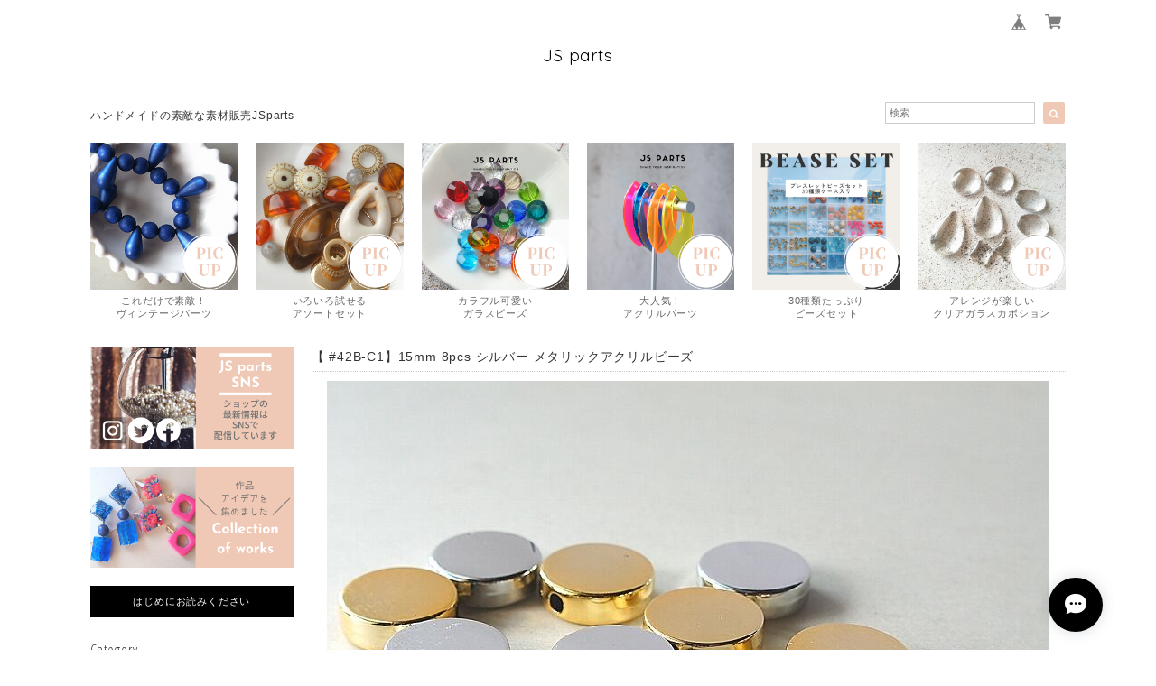

--- FILE ---
content_type: text/html; charset=UTF-8
request_url: https://www.jsparts.jp/items/30555636
body_size: 54871
content:
<!DOCTYPE html>
<html lang="ja">
<head>

<link rel="stylesheet" type="text/css" href="https://cf-baseassets.thebase.in/015249379aa9ecf9196f38b9164e1646/asset/shop/BASEshop-c04794395695aab12cc9.css"/>
<meta charset="UTF-8">
<meta http-equiv="X-UA-Compatible" content="IE=edge">
<meta name="viewport" content="width=device-width, initial-scale=1, maximum-scale=1.0, user-scalable=no">
<meta name="msapplication-tap-highlight" content="no">
<link rel='canonical' href='https://www.jsparts.jp/items/30555636' />


<title>【 #42B-C1】15mm 8pcs  シルバー メタリックアクリルビーズ | JS parts</title>

<meta name="BASE-Theme-Name" content="Natura">
<meta name="BASE-Theme-Version" content="2.251126">

<link rel='icon' type='image/png' href='//static.thebase.in/favicon.png' />
<link rel='apple-touch-icon' sizes='180x180' href='//static.thebase.in/apple-touch-icon.png' />
<link rel='apple-touch-icon-precomposed' href='//static.thebase.in/apple-touch-icon.png' />

<script src="https://ajax.googleapis.com/ajax/libs/jquery/1.12.4/jquery.min.js"></script>


<link href="https://fonts.googleapis.com/css?family=Open+Sans+Condensed:300" rel="stylesheet">
<link rel="stylesheet" href="https://basefile.akamaized.net/dolcevivace-shopselect-net/5b9b5711afcb1/materialize.min.css" type="text/css">
<link rel="stylesheet" href="//maxcdn.bootstrapcdn.com/font-awesome/4.3.0/css/font-awesome.min.css" type="text/css">

<link rel="stylesheet" href="https://basefile.akamaized.net/dolcevivace-shopselect-net/5b9b56ffa9581/jquery.fs.boxer.min.css" type="text/css">


<link rel="stylesheet" href="/css/shopTemplate/common.css?1768288314972">
<link rel="stylesheet" href="https://basefile.akamaized.net/dolcevivace-shopselect-net/6050ac068d836/dolce.vita.min.css" type="text/css">

<meta name="description" content="メタリックアクリルビーズ　シルバー　8個の価格です。写真はシルバーゴールド混合です大ぶりイヤリングなどの作品作りに♪size 15mm" />

<meta property="fb:app_id" content="350947278320210" />
<meta property="og:description" content="メタリックアクリルビーズ　シルバー　8個の価格です。写真はシルバーゴールド混合です大ぶりイヤリングなどの作品作りに♪size 15mm" />
<meta property="og:title" content="【 #42B-C1】15mm 8pcs  シルバー メタリックアクリルビーズ | JS parts powered by BASE" />
<meta property="og:image" content="https://baseec-img-mng.akamaized.net/images/item/origin/23e89c77bc08eeb0d09065b8742489f5.jpg?imformat=generic&q=90&im=Resize,width=1200,type=normal" />
<meta property="og:url" content="https://www.jsparts.jp/items/30555636" />
<meta property="og:site_name" content="JS parts" />
<meta property="og:type" content="product" />

<meta property="product:price:amount" content="300" />
<meta property="product:price:currency" content="JPY" />
<meta property="product:product_link" content="https://www.jsparts.jp/items/30555636" />

<meta name="twitter:card" content="summary_large_image" />
<meta name="twitter:site" content="@jsparts1" />
<meta name="twitter:url" content="https://www.jsparts.jp/items/30555636" />
<meta name="twitter:title" content="【 #42B-C1】15mm 8pcs  シルバー メタリックアクリルビーズ | JS parts" />
<meta name="twitter:description" content="メタリックアクリルビーズ　シルバー　8個の価格です。写真はシルバーゴールド混合です大ぶりイヤリングなどの作品作りに♪size 15mm" />
<meta name="twitter:image" content="https://baseec-img-mng.akamaized.net/images/item/origin/23e89c77bc08eeb0d09065b8742489f5.jpg?imformat=generic&q=90&im=Resize,width=1200,type=normal" />





<style type="text/css">
body { 
        background-image: none;
        background-color: #ffffff;
     }
</style>


<link rel="stylesheet" type="text/css" href="/item_label/css/ShopTemplate/style.css?1768288314972">
<script type="text/javascript" src="/item_label/js/ShopTemplate/labelpostion.js?1768288314972"></script>

<style type="text/css">
.dolce_logo_size .logoText,
nav .logoText,
#shopinfo .logoText{
		font-family:'Quicksand' , Vollkorn , -apple-system, BlinkMacSystemFont, "Helvetica Neue", "ヒラギノ角ゴ ProN W3", Hiragino Kaku Gothic ProN, Arial, "メイリオ", Meiryo, sans-serif !important;}
footer.page-footer-noitem {
	background-color: #eeeeee;}
footer .footer-link-text,
footer .footer-link-text a{
	color: #757575;}
a {
	color:#666666;}
a:hover,
a:focus {
	color:#999999;}
nav ul li a,
.side-nav li a,
#postageOpen{
	color:#666666 !important;}

@media (max-width: 992px) {
.side-nav li a,
.side-nav li a:hover{
	color:#333 !important;}}

nav ul li a:hover,
nav ul li a.active,
nav ul li a:hover,
nav ul li a.current-menu-item,
.news-text a:hover{
	color:#999999 !important;}
.item .desc{
  color:#bdbdbd;}
body,
#price-and-purchase .page-price,
#shopBlog .blog_title h2 a,
#shopBlog .blog_title h2 a:hover,
.item .natura-title,
.item .price,
.news-text a,
.news-text a:hover,
.vivace-postage,
.related-text,
.ticker,
.ticker a,
.ticker a:hover,
.floating-price{
	color: #333333 !important;}
#privacy, #law, .illegal-report a, .illegal-report a:hover{
	color:#333 !important;}
.blog-nav-arrow a:before,
.side-nav .side-nav-arrow a:before,
.side-nav #appsItemCategoryTag a:before,
#sidebar #appsItemCategoryTag a:before,
#sidebar .webicon-link:before,
.dolce-pointcolor,
.dolce-pointcolor i{
	color:#efc9b5 !important;}
#main-search .item-search-submit,
#sub-search .item-search-submit,
#phone-search .item-search-submit,
#more a {
    background-color:#efc9b5;}
#shopBlog .maincontainer h2{
	border-left:#efc9b5 solid 4px;}
#price-and-purchase .purchaseButton .purchaseButton__btn,
#floating-cart .purchaseButton button,
#floating-cart .purchaseButton a,
#bottom-cart .purchase-btn button,
.floating-box .purchaseButton button,
.floating-box .purchaseButton a,
#bottom-cart .purchaseButton button,
#price-and-purchase button:focus,
#floating-cart button:focus,
#bottom-cart button:focus{
	background: #BF0000 !important;
	background:#BF0000 !important;}

@media (min-width: 993px) {
.first-cell {
	max-width:100%;}}
.main-right h1,
#shopContact .contact-header,
#shopPrivacy .contact-header,
#shopLaw .contact-header,
#sidebar h1,
#sidebar h2{
	color:#333333;
	font-size:16px;
	font-family:'Open Sans Condensed', -apple-system, BlinkMacSystemFont, "Helvetica Neue", "ヒラギノ角ゴ ProN W3", Hiragino Kaku Gothic ProN, Arial, "メイリオ", Meiryo, sans-serif !important;}
.vivace-readme{
	color:#FFFFFF !important;
	background-color:#000000;}
.vivace-readme a,
.vivace-readme a:hover{
	color:#FFFFFF !important;}
#shopBlog .blog_inner,
#shopContact .inquirySection{
	padding:20px 0 40px 10px !important;}
@media (max-width: 992px) {
#shopBlog .blog_inner,
#shopContact .inquirySection{
	padding:20px 10px 40px 10px !important;}}
#privacy, #law{
	padding-top:0 !important;}
@media (max-width: 600px) {
.index-label{
	width:85% !important;
	max-width:85% !important;}
.index-label .label_image{
	height:42px !important;
	width:42px !important;}
.label_image {
	top: -7px;
	left: -19px;}}
@media (max-width : 992px) {.flickity-prev-next-button{display:none;}}
.item .sale-price,
#price-and-purchase .page-sale-price,
.item .soldout,
#price-and-purchase .page-soldout,
.gallery .gallery-soldout,
.flex-wrapper .gallery-soldout,
.floating-sale-price,
.floating-soldout,
.bottom-soldout{
	color:#BF0000}
.item .sale-rate,
#price-and-purchase .page-sale-rate,
.floating-sale-rate{
	color:#BF0000;
	border: solid 1px #BF0000}
.boxer{
    cursor: url("https://basefile.s3.amazonaws.com/dolcevivace-shopselect-net/5797499343434/zoom-icon.png"), pointer;}
#newsandsearch,#newsandsearch-sp{display:block}#newsandsearch,#newsandsearch-sp{display:block}.pickup2{display:none}
@media (min-width: 993px) {.pickup2{display:block !important}}
@media (max-width: 992px) {.pickup2{display:block !important}}
.vivace-readme{display:none}
@media (min-width: 993px) {.vivace-readme{display:block !important}}
@media (max-width: 992px) {.vivace-readme{display:block !important}}
.attentionbox{display:none}
@media (min-width: 993px) {.attentionbox{display:block !important}}
@media (max-width: 992px) {.attentionbox{display:block !important}}
@media (max-width: 600px) {
.flex-wrapper .flex-cell-col2 {width:33.33333% !important}
.sale-price{display:block;
padding-top:3px;}
.invisible{display:none}
.item .soldout{display:block}}
@media (max-width: 992px) {
#bottom-cart{display:block}
#page-top {bottom:45px}
.footer-link-text{margin-bottom:45px}
.msg_startButton {bottom:60px !important}}
#floating-cart .txt-black,
#bottom-cart .txt-black{
	color:#333 !important;}
.item .dolce-comingsoon,
#price-and-purchase .dolce-comingsoon,
.floating-comingsoon,
.bottom-comingsoon,
#price-and-purchase .page-attention .salesPeriod--term,
#price-and-purchase .page-attention .salesPeriod--willStart,
#price-and-purchase .page-attention .salesPeriod--finish{
	color:#00C7B6;}
#floating-cart:hover{opacity:1 !important;}
.item .dolce-preorder,
.preOrder .preOrder__data{
	color:#000000;}
.preOrder .preOrder__label{
	border: solid 1px #000000;
	color:#000000;}
@media screen and (min-width : 481px) {
.msg_startButton{right:calc(1% + 46px) !important;}
#i18{padding-right:10px;}}
.appsItemDetailCustomTag_heading{
	color:#333333 !important;}
.appsItemDetailCustomTag_description{
	font-size:inherit !important;
	color:#333333 !important;}
.baseCarouselCaption{
	visibility:visible !important;}
#price-and-purchase .dolce-takeout{
	color:#ff9800;
	border: solid 1px #ff9800;}
#price-and-purchase .takeout{
	color:#ff9800 !important;}
#price-and-purchase .dolce-lottery{
	color:#E53935;
	border: solid 1px #E53935;}
#price-and-purchase .lottery,
#price-and-purchase .lottery p{
	color:#E53935 !important;}
#itemSelect .itemOption__caption--error{
	color:#BF0000;}
#price-and-purchase label{
	color:#333333;}
#floating-cart button:disabled,
#price-and-purchase button:disabled {
  background:#e0e0e0 !important;}
.page-price .so-color,
.item .desc,
.item .soldout-price{
	color:#333333;}
#itemFloatingCartComPc,
#itemFloatingCartComSp{
	display:none}
.communityMain .communityTitle {
	color:#333333 !important;}
.communityMain .communityModalTextNotice {
	color:#666666 !important;}
.communityMain .communityItems .communityItem .communityItemLabelBlock.preOrder {
 border:1px solid #000000 !important;
 color:#000000 !important;}
#floating-cart .purchaseButton .purchaseButton__btn--disabled,
#price-and-purchase .purchaseButton .purchaseButton__btn--disabled{
	background:#ccc !important;
	opacity:1 !important;}
#floating-cart .purchaseButton .purchaseButton__btn--requestRestockMail{
	font-size:11px !important;}
.purchaseButtonModal__title,
.purchaseButtonModal__informationText{
	margin-bottom:0;}
.purchaseButtonModal__input{
	box-sizing: border-box !important;}
@media screen and (max-width: 600px) {
#itemSelect select{
  margin: 0 !important;}}
.ageVerificationWarning{
  font-size: 1.9rem !important;
  line-height: 2.2rem !important;
  color: #333333 !important;}
.purchaseButtonModal__inputAreaLabel,
.purchaseButtonModal__ageVerificationWarningText{
  color: #333 !important;}
@media screen and (max-width: 480px) {
footer.page-footer-noitem .footer-copyright {
padding-bottom:55px;}}
@media (max-width: 992px) {
.header-cart{
  float: right;}
.header-cart #baseMenu{
  padding: 25px 0 0;}
.header-cart #baseMenu > ul > li a{
  padding:0;
  margin: 0;}
.header-cart #baseMenu > ul > li {
  width: auto;
  max-width: unset;}
.header-cart #baseMenu > ul > li.base{
  display: none !important;}}
@media (min-width: 993px) {
.header-cart:after {
	content: ".";
	display: block;
	height: 0;
	clear: both;
	visibility: hidden;}}
.side-social li img{
	background-color: #fff;
	padding: 3px;
	border-radius: 3px;}
.side-social li{
	margin:0 5px !important; }
#shopinfo .side-social {
  background-color: transparent;}
  
/* お知らせバナーApp */

/* メールマガジンApp */
#dolce-mailmagazine{
  margin-bottom:3rem;
  text-align: center;}
#dolce-mailmagazine h4{
  padding: 0 0 6px;
  font-weight: bold;}
.mailmagazine-text{
  padding: 0 0 6px;
  margin: 0 auto;}
.mailMagazineSubscribe_form{
  max-width: 320px;
  margin: 0 auto;}
.mailMagazineSubscribe_field {
  display: flex;}
.mailMagazineSubscribe_input {
  width: 250px !important;
  height: 34px !important;
  margin-right: 10px !important;
  border-radius: 4px !important;
  background-color: #fff !important;
  border: #CCC solid 1px !important;
  padding: 0 10px !important;}
.mailMagazineSubscribe_input::placeholder{
  color:#ccc !important;}
.mailMagazineSubscribe_submit {
  width: 70px;
  height: 34px;
  color: #fff;
  border-radius: 4px;
  background-color: #252525;
  cursor: pointer;
  border: none !important;}
.mailMagazineSubscribe_submit:disabled {
  background: #ccc;}

/* メンバーシップApp */

.bnplBanner {
  padding: 8px 12px !important;
  margin-top: 10px !important;}

.easyOverseasSales__label,
.easyOverseasSalesArea__link{
  color: #333333 !important; }
#price-and-purchase .purchaseButton .easyOverseasSales .purchaseButton__btn {
  margin:0 auto;}
#floating-cart:has(.easyOverseasSales),
#bottom-cart:has(.easyOverseasSales) {
  display: none !important;}

.subsc-text{
  color: var(--dolce-text-color) !important;
  font-size: 13px !important;
  vertical-align: bottom;
  padding-right: 5px;}
#floating-cart .subsc-text{
	text-align: left;}

html {
  visibility: hidden;}
html.wf-active,
html.loading-delay {
    visibility: visible;}


</style>

<script type="text/javascript">
  WebFontConfig = {
   google: { families: [ 'Vollkorn::latin', 'Tangerine::latin', 'Damion::latin', 'Cinzel::latin', 'Lato::latin', 'Quicksand::latin', 'BenchNine::latin', 'UnifrakturMaguntia::latin' ] }
  };
  (function() {
   var wf = document.createElement('script');
    wf.src = ('https:' == document.location.protocol ? 'https' : 'http') +
'://ajax.googleapis.com/ajax/libs/webfont/1/webfont.js';
    wf.type = 'text/javascript';
    wf.async = 'true';
    var s = document.getElementsByTagName('script')[0];
    s.parentNode.insertBefore(wf, s);
 })();
</script>

<script type="text/javascript">
	var _gaq = _gaq || [];
	var gtag = gtag || function(){};
</script>
			<script>
window.dataLayer = window.dataLayer || [];
window.dataLayer.push({

	
						'shopTheme': "market_dolcevivace-shopselect-net_5c453dba7d7df",
		
				'shopId': "jsparts-base-shop",

						'itemId': "30555636",
		
				
							'itemPrice': 300,
			'GA4ViewItems': [
				{
					'item_id': "30555636",
					'item_name': "\u3010 #42B-C1\u301115mm 8pcs  \u30b7\u30eb\u30d0\u30fc \u30e1\u30bf\u30ea\u30c3\u30af\u30a2\u30af\u30ea\u30eb\u30d3\u30fc\u30ba",
					'price': 300,
					'quantity': 1,
				}
			],
		
	
		});
</script>


<!-- Google Tag Manager for thebase.in-->
<noscript><iframe src="//www.googletagmanager.com/ns.html?id=GTM-K652NBTK"
height="0" width="0" style="display:none;visibility:hidden"></iframe></noscript>
<script>(function(w,d,s,l,i){w[l]=w[l]||[];w[l].push({'gtm.start':
new Date().getTime(),event:'gtm.js'});var f=d.getElementsByTagName(s)[0],
j=d.createElement(s),dl=l!='dataLayer'?'&l='+l:'';j.async=true;j.src=
'//www.googletagmanager.com/gtm.js?id='+i+dl;f.parentNode.insertBefore(j,f);
})(window,document,'script','dataLayer','GTM-K652NBTK');</script>
<!-- End Google Tag Manager -->

<script type="text/javascript">


</script>

	





	<!-- Facebook Pixel Code -->
	<script>
		!function(f,b,e,v,n,t,s){if(f.fbq)return;n=f.fbq=function(){n.callMethod?
			n.callMethod.apply(n,arguments):n.queue.push(arguments)};if(!f._fbq)f._fbq=n;
			n.push=n;n.loaded=!0;n.version='2.0';n.queue=[];t=b.createElement(e);t.async=!0;
			t.src=v;s=b.getElementsByTagName(e)[0];s.parentNode.insertBefore(t,s)}(window,
			document,'script','https://connect.facebook.net/en_US/fbevents.js');

			
		fbq('init', '548973527073845', {}, { agent: 'plthebase' });
		fbq('trackSingle', '548973527073845', 'PageView');

				const viewContentEventId = crypto.randomUUID();
		const viewContentEventIdObj = { eventID: viewContentEventId };
		fbq('trackSingle', '548973527073845', 'ViewContent', {"content_ids":["30555636"],"content_name":"\u3010 #42B-C1\u301115mm 8pcs  \u30b7\u30eb\u30d0\u30fc \u30e1\u30bf\u30ea\u30c3\u30af\u30a2\u30af\u30ea\u30eb\u30d3\u30fc\u30ba","content_type":"product","contents":[{"id":"30555636","quantity":1,"item_price":300}],"currency":"JPY","value":300}, viewContentEventIdObj);
		data = JSON.parse('{"content_ids":["30555636"],"content_name":"\u3010 #42B-C1\u301115mm 8pcs  \u30b7\u30eb\u30d0\u30fc \u30e1\u30bf\u30ea\u30c3\u30af\u30a2\u30af\u30ea\u30eb\u30d3\u30fc\u30ba","content_type":"product","contents":[{"id":"30555636","quantity":1,"item_price":300}],"currency":"JPY","value":300}');
		data.event_name = 'ViewContent';
		data.event_id = viewContentEventId;
				if (data) {
			(function(data) {
				window.addEventListener('load', function() {
					$.ajax({
						type: 'POST',
						url: "https://www.jsparts.jp/facebook/conversion/",
						dataType: 'json',
						data: data,
						success: function (data) {},
					})
				})
			})(data)
		}

	</script>
	<!-- End Facebook Pixel Code -->





<meta name="cot:primaryColor" content="#000000"><meta name="cot:accentColor" content="#000000"><meta name="cot:textColor" content="#000000"><meta name="cot:lightTextColor" content="#ffffff"><meta name="cot:complementaryColor" content="#000000"><meta name="cot:titleColor" content="#000000">

	

	<script type="text/javascript">
		;window.NREUM||(NREUM={});NREUM.init={distributed_tracing:{enabled:true},privacy:{cookies_enabled:true},ajax:{deny_list:["bam.nr-data.net"]}};

		;NREUM.loader_config={accountID:"2907216",trustKey:"2804831",agentID:"663072695",licenseKey:"NRJS-4c41e18b2dabf750af0",applicationID:"663072695"}
		;NREUM.info={beacon:"bam.nr-data.net",errorBeacon:"bam.nr-data.net",licenseKey:"NRJS-4c41e18b2dabf750af0",applicationID:"663072695",sa:1}

		;/*! For license information please see nr-loader-spa-1.236.0.min.js.LICENSE.txt */
		(()=>{"use strict";var e,t,r={5763:(e,t,r)=>{r.d(t,{P_:()=>l,Mt:()=>g,C5:()=>s,DL:()=>v,OP:()=>T,lF:()=>D,Yu:()=>y,Dg:()=>h,CX:()=>c,GE:()=>b,sU:()=>_});var n=r(8632),i=r(9567);const o={beacon:n.ce.beacon,errorBeacon:n.ce.errorBeacon,licenseKey:void 0,applicationID:void 0,sa:void 0,queueTime:void 0,applicationTime:void 0,ttGuid:void 0,user:void 0,account:void 0,product:void 0,extra:void 0,jsAttributes:{},userAttributes:void 0,atts:void 0,transactionName:void 0,tNamePlain:void 0},a={};function s(e){if(!e)throw new Error("All info objects require an agent identifier!");if(!a[e])throw new Error("Info for ".concat(e," was never set"));return a[e]}function c(e,t){if(!e)throw new Error("All info objects require an agent identifier!");a[e]=(0,i.D)(t,o),(0,n.Qy)(e,a[e],"info")}var u=r(7056);const d=()=>{const e={blockSelector:"[data-nr-block]",maskInputOptions:{password:!0}};return{allow_bfcache:!0,privacy:{cookies_enabled:!0},ajax:{deny_list:void 0,enabled:!0,harvestTimeSeconds:10},distributed_tracing:{enabled:void 0,exclude_newrelic_header:void 0,cors_use_newrelic_header:void 0,cors_use_tracecontext_headers:void 0,allowed_origins:void 0},session:{domain:void 0,expiresMs:u.oD,inactiveMs:u.Hb},ssl:void 0,obfuscate:void 0,jserrors:{enabled:!0,harvestTimeSeconds:10},metrics:{enabled:!0},page_action:{enabled:!0,harvestTimeSeconds:30},page_view_event:{enabled:!0},page_view_timing:{enabled:!0,harvestTimeSeconds:30,long_task:!1},session_trace:{enabled:!0,harvestTimeSeconds:10},harvest:{tooManyRequestsDelay:60},session_replay:{enabled:!1,harvestTimeSeconds:60,sampleRate:.1,errorSampleRate:.1,maskTextSelector:"*",maskAllInputs:!0,get blockClass(){return"nr-block"},get ignoreClass(){return"nr-ignore"},get maskTextClass(){return"nr-mask"},get blockSelector(){return e.blockSelector},set blockSelector(t){e.blockSelector+=",".concat(t)},get maskInputOptions(){return e.maskInputOptions},set maskInputOptions(t){e.maskInputOptions={...t,password:!0}}},spa:{enabled:!0,harvestTimeSeconds:10}}},f={};function l(e){if(!e)throw new Error("All configuration objects require an agent identifier!");if(!f[e])throw new Error("Configuration for ".concat(e," was never set"));return f[e]}function h(e,t){if(!e)throw new Error("All configuration objects require an agent identifier!");f[e]=(0,i.D)(t,d()),(0,n.Qy)(e,f[e],"config")}function g(e,t){if(!e)throw new Error("All configuration objects require an agent identifier!");var r=l(e);if(r){for(var n=t.split("."),i=0;i<n.length-1;i++)if("object"!=typeof(r=r[n[i]]))return;r=r[n[n.length-1]]}return r}const p={accountID:void 0,trustKey:void 0,agentID:void 0,licenseKey:void 0,applicationID:void 0,xpid:void 0},m={};function v(e){if(!e)throw new Error("All loader-config objects require an agent identifier!");if(!m[e])throw new Error("LoaderConfig for ".concat(e," was never set"));return m[e]}function b(e,t){if(!e)throw new Error("All loader-config objects require an agent identifier!");m[e]=(0,i.D)(t,p),(0,n.Qy)(e,m[e],"loader_config")}const y=(0,n.mF)().o;var w=r(385),x=r(6818);const A={buildEnv:x.Re,bytesSent:{},queryBytesSent:{},customTransaction:void 0,disabled:!1,distMethod:x.gF,isolatedBacklog:!1,loaderType:void 0,maxBytes:3e4,offset:Math.floor(w._A?.performance?.timeOrigin||w._A?.performance?.timing?.navigationStart||Date.now()),onerror:void 0,origin:""+w._A.location,ptid:void 0,releaseIds:{},session:void 0,xhrWrappable:"function"==typeof w._A.XMLHttpRequest?.prototype?.addEventListener,version:x.q4},E={};function T(e){if(!e)throw new Error("All runtime objects require an agent identifier!");if(!E[e])throw new Error("Runtime for ".concat(e," was never set"));return E[e]}function _(e,t){if(!e)throw new Error("All runtime objects require an agent identifier!");E[e]=(0,i.D)(t,A),(0,n.Qy)(e,E[e],"runtime")}function D(e){return function(e){try{const t=s(e);return!!t.licenseKey&&!!t.errorBeacon&&!!t.applicationID}catch(e){return!1}}(e)}},9567:(e,t,r)=>{r.d(t,{D:()=>i});var n=r(50);function i(e,t){try{if(!e||"object"!=typeof e)return(0,n.Z)("Setting a Configurable requires an object as input");if(!t||"object"!=typeof t)return(0,n.Z)("Setting a Configurable requires a model to set its initial properties");const r=Object.create(Object.getPrototypeOf(t),Object.getOwnPropertyDescriptors(t)),o=0===Object.keys(r).length?e:r;for(let a in o)if(void 0!==e[a])try{"object"==typeof e[a]&&"object"==typeof t[a]?r[a]=i(e[a],t[a]):r[a]=e[a]}catch(e){(0,n.Z)("An error occurred while setting a property of a Configurable",e)}return r}catch(e){(0,n.Z)("An error occured while setting a Configurable",e)}}},6818:(e,t,r)=>{r.d(t,{Re:()=>i,gF:()=>o,q4:()=>n});const n="1.236.0",i="PROD",o="CDN"},385:(e,t,r)=>{r.d(t,{FN:()=>a,IF:()=>u,Nk:()=>f,Tt:()=>s,_A:()=>o,il:()=>n,pL:()=>c,v6:()=>i,w1:()=>d});const n="undefined"!=typeof window&&!!window.document,i="undefined"!=typeof WorkerGlobalScope&&("undefined"!=typeof self&&self instanceof WorkerGlobalScope&&self.navigator instanceof WorkerNavigator||"undefined"!=typeof globalThis&&globalThis instanceof WorkerGlobalScope&&globalThis.navigator instanceof WorkerNavigator),o=n?window:"undefined"!=typeof WorkerGlobalScope&&("undefined"!=typeof self&&self instanceof WorkerGlobalScope&&self||"undefined"!=typeof globalThis&&globalThis instanceof WorkerGlobalScope&&globalThis),a=""+o?.location,s=/iPad|iPhone|iPod/.test(navigator.userAgent),c=s&&"undefined"==typeof SharedWorker,u=(()=>{const e=navigator.userAgent.match(/Firefox[/\s](\d+\.\d+)/);return Array.isArray(e)&&e.length>=2?+e[1]:0})(),d=Boolean(n&&window.document.documentMode),f=!!navigator.sendBeacon},1117:(e,t,r)=>{r.d(t,{w:()=>o});var n=r(50);const i={agentIdentifier:"",ee:void 0};class o{constructor(e){try{if("object"!=typeof e)return(0,n.Z)("shared context requires an object as input");this.sharedContext={},Object.assign(this.sharedContext,i),Object.entries(e).forEach((e=>{let[t,r]=e;Object.keys(i).includes(t)&&(this.sharedContext[t]=r)}))}catch(e){(0,n.Z)("An error occured while setting SharedContext",e)}}}},8e3:(e,t,r)=>{r.d(t,{L:()=>d,R:()=>c});var n=r(2177),i=r(1284),o=r(4322),a=r(3325);const s={};function c(e,t){const r={staged:!1,priority:a.p[t]||0};u(e),s[e].get(t)||s[e].set(t,r)}function u(e){e&&(s[e]||(s[e]=new Map))}function d(){let e=arguments.length>0&&void 0!==arguments[0]?arguments[0]:"",t=arguments.length>1&&void 0!==arguments[1]?arguments[1]:"feature";if(u(e),!e||!s[e].get(t))return a(t);s[e].get(t).staged=!0;const r=[...s[e]];function a(t){const r=e?n.ee.get(e):n.ee,a=o.X.handlers;if(r.backlog&&a){var s=r.backlog[t],c=a[t];if(c){for(var u=0;s&&u<s.length;++u)f(s[u],c);(0,i.D)(c,(function(e,t){(0,i.D)(t,(function(t,r){r[0].on(e,r[1])}))}))}delete a[t],r.backlog[t]=null,r.emit("drain-"+t,[])}}r.every((e=>{let[t,r]=e;return r.staged}))&&(r.sort(((e,t)=>e[1].priority-t[1].priority)),r.forEach((e=>{let[t]=e;a(t)})))}function f(e,t){var r=e[1];(0,i.D)(t[r],(function(t,r){var n=e[0];if(r[0]===n){var i=r[1],o=e[3],a=e[2];i.apply(o,a)}}))}},2177:(e,t,r)=>{r.d(t,{c:()=>f,ee:()=>u});var n=r(8632),i=r(2210),o=r(1284),a=r(5763),s="nr@context";let c=(0,n.fP)();var u;function d(){}function f(e){return(0,i.X)(e,s,l)}function l(){return new d}function h(){u.aborted=!0,u.backlog={}}c.ee?u=c.ee:(u=function e(t,r){var n={},c={},f={},g=!1;try{g=16===r.length&&(0,a.OP)(r).isolatedBacklog}catch(e){}var p={on:b,addEventListener:b,removeEventListener:y,emit:v,get:x,listeners:w,context:m,buffer:A,abort:h,aborted:!1,isBuffering:E,debugId:r,backlog:g?{}:t&&"object"==typeof t.backlog?t.backlog:{}};return p;function m(e){return e&&e instanceof d?e:e?(0,i.X)(e,s,l):l()}function v(e,r,n,i,o){if(!1!==o&&(o=!0),!u.aborted||i){t&&o&&t.emit(e,r,n);for(var a=m(n),s=w(e),d=s.length,f=0;f<d;f++)s[f].apply(a,r);var l=T()[c[e]];return l&&l.push([p,e,r,a]),a}}function b(e,t){n[e]=w(e).concat(t)}function y(e,t){var r=n[e];if(r)for(var i=0;i<r.length;i++)r[i]===t&&r.splice(i,1)}function w(e){return n[e]||[]}function x(t){return f[t]=f[t]||e(p,t)}function A(e,t){var r=T();p.aborted||(0,o.D)(e,(function(e,n){t=t||"feature",c[n]=t,t in r||(r[t]=[])}))}function E(e){return!!T()[c[e]]}function T(){return p.backlog}}(void 0,"globalEE"),c.ee=u)},5546:(e,t,r)=>{r.d(t,{E:()=>n,p:()=>i});var n=r(2177).ee.get("handle");function i(e,t,r,i,o){o?(o.buffer([e],i),o.emit(e,t,r)):(n.buffer([e],i),n.emit(e,t,r))}},4322:(e,t,r)=>{r.d(t,{X:()=>o});var n=r(5546);o.on=a;var i=o.handlers={};function o(e,t,r,o){a(o||n.E,i,e,t,r)}function a(e,t,r,i,o){o||(o="feature"),e||(e=n.E);var a=t[o]=t[o]||{};(a[r]=a[r]||[]).push([e,i])}},3239:(e,t,r)=>{r.d(t,{bP:()=>s,iz:()=>c,m$:()=>a});var n=r(385);let i=!1,o=!1;try{const e={get passive(){return i=!0,!1},get signal(){return o=!0,!1}};n._A.addEventListener("test",null,e),n._A.removeEventListener("test",null,e)}catch(e){}function a(e,t){return i||o?{capture:!!e,passive:i,signal:t}:!!e}function s(e,t){let r=arguments.length>2&&void 0!==arguments[2]&&arguments[2],n=arguments.length>3?arguments[3]:void 0;window.addEventListener(e,t,a(r,n))}function c(e,t){let r=arguments.length>2&&void 0!==arguments[2]&&arguments[2],n=arguments.length>3?arguments[3]:void 0;document.addEventListener(e,t,a(r,n))}},4402:(e,t,r)=>{r.d(t,{Ht:()=>u,M:()=>c,Rl:()=>a,ky:()=>s});var n=r(385);const i="xxxxxxxx-xxxx-4xxx-yxxx-xxxxxxxxxxxx";function o(e,t){return e?15&e[t]:16*Math.random()|0}function a(){const e=n._A?.crypto||n._A?.msCrypto;let t,r=0;return e&&e.getRandomValues&&(t=e.getRandomValues(new Uint8Array(31))),i.split("").map((e=>"x"===e?o(t,++r).toString(16):"y"===e?(3&o()|8).toString(16):e)).join("")}function s(e){const t=n._A?.crypto||n._A?.msCrypto;let r,i=0;t&&t.getRandomValues&&(r=t.getRandomValues(new Uint8Array(31)));const a=[];for(var s=0;s<e;s++)a.push(o(r,++i).toString(16));return a.join("")}function c(){return s(16)}function u(){return s(32)}},7056:(e,t,r)=>{r.d(t,{Bq:()=>n,Hb:()=>o,oD:()=>i});const n="NRBA",i=144e5,o=18e5},7894:(e,t,r)=>{function n(){return Math.round(performance.now())}r.d(t,{z:()=>n})},7243:(e,t,r)=>{r.d(t,{e:()=>o});var n=r(385),i={};function o(e){if(e in i)return i[e];if(0===(e||"").indexOf("data:"))return{protocol:"data"};let t;var r=n._A?.location,o={};if(n.il)t=document.createElement("a"),t.href=e;else try{t=new URL(e,r.href)}catch(e){return o}o.port=t.port;var a=t.href.split("://");!o.port&&a[1]&&(o.port=a[1].split("/")[0].split("@").pop().split(":")[1]),o.port&&"0"!==o.port||(o.port="https"===a[0]?"443":"80"),o.hostname=t.hostname||r.hostname,o.pathname=t.pathname,o.protocol=a[0],"/"!==o.pathname.charAt(0)&&(o.pathname="/"+o.pathname);var s=!t.protocol||":"===t.protocol||t.protocol===r.protocol,c=t.hostname===r.hostname&&t.port===r.port;return o.sameOrigin=s&&(!t.hostname||c),"/"===o.pathname&&(i[e]=o),o}},50:(e,t,r)=>{function n(e,t){"function"==typeof console.warn&&(console.warn("New Relic: ".concat(e)),t&&console.warn(t))}r.d(t,{Z:()=>n})},2587:(e,t,r)=>{r.d(t,{N:()=>c,T:()=>u});var n=r(2177),i=r(5546),o=r(8e3),a=r(3325);const s={stn:[a.D.sessionTrace],err:[a.D.jserrors,a.D.metrics],ins:[a.D.pageAction],spa:[a.D.spa],sr:[a.D.sessionReplay,a.D.sessionTrace]};function c(e,t){const r=n.ee.get(t);e&&"object"==typeof e&&(Object.entries(e).forEach((e=>{let[t,n]=e;void 0===u[t]&&(s[t]?s[t].forEach((e=>{n?(0,i.p)("feat-"+t,[],void 0,e,r):(0,i.p)("block-"+t,[],void 0,e,r),(0,i.p)("rumresp-"+t,[Boolean(n)],void 0,e,r)})):n&&(0,i.p)("feat-"+t,[],void 0,void 0,r),u[t]=Boolean(n))})),Object.keys(s).forEach((e=>{void 0===u[e]&&(s[e]?.forEach((t=>(0,i.p)("rumresp-"+e,[!1],void 0,t,r))),u[e]=!1)})),(0,o.L)(t,a.D.pageViewEvent))}const u={}},2210:(e,t,r)=>{r.d(t,{X:()=>i});var n=Object.prototype.hasOwnProperty;function i(e,t,r){if(n.call(e,t))return e[t];var i=r();if(Object.defineProperty&&Object.keys)try{return Object.defineProperty(e,t,{value:i,writable:!0,enumerable:!1}),i}catch(e){}return e[t]=i,i}},1284:(e,t,r)=>{r.d(t,{D:()=>n});const n=(e,t)=>Object.entries(e||{}).map((e=>{let[r,n]=e;return t(r,n)}))},4351:(e,t,r)=>{r.d(t,{P:()=>o});var n=r(2177);const i=()=>{const e=new WeakSet;return(t,r)=>{if("object"==typeof r&&null!==r){if(e.has(r))return;e.add(r)}return r}};function o(e){try{return JSON.stringify(e,i())}catch(e){try{n.ee.emit("internal-error",[e])}catch(e){}}}},3960:(e,t,r)=>{r.d(t,{K:()=>a,b:()=>o});var n=r(3239);function i(){return"undefined"==typeof document||"complete"===document.readyState}function o(e,t){if(i())return e();(0,n.bP)("load",e,t)}function a(e){if(i())return e();(0,n.iz)("DOMContentLoaded",e)}},8632:(e,t,r)=>{r.d(t,{EZ:()=>u,Qy:()=>c,ce:()=>o,fP:()=>a,gG:()=>d,mF:()=>s});var n=r(7894),i=r(385);const o={beacon:"bam.nr-data.net",errorBeacon:"bam.nr-data.net"};function a(){return i._A.NREUM||(i._A.NREUM={}),void 0===i._A.newrelic&&(i._A.newrelic=i._A.NREUM),i._A.NREUM}function s(){let e=a();return e.o||(e.o={ST:i._A.setTimeout,SI:i._A.setImmediate,CT:i._A.clearTimeout,XHR:i._A.XMLHttpRequest,REQ:i._A.Request,EV:i._A.Event,PR:i._A.Promise,MO:i._A.MutationObserver,FETCH:i._A.fetch}),e}function c(e,t,r){let i=a();const o=i.initializedAgents||{},s=o[e]||{};return Object.keys(s).length||(s.initializedAt={ms:(0,n.z)(),date:new Date}),i.initializedAgents={...o,[e]:{...s,[r]:t}},i}function u(e,t){a()[e]=t}function d(){return function(){let e=a();const t=e.info||{};e.info={beacon:o.beacon,errorBeacon:o.errorBeacon,...t}}(),function(){let e=a();const t=e.init||{};e.init={...t}}(),s(),function(){let e=a();const t=e.loader_config||{};e.loader_config={...t}}(),a()}},7956:(e,t,r)=>{r.d(t,{N:()=>i});var n=r(3239);function i(e){let t=arguments.length>1&&void 0!==arguments[1]&&arguments[1],r=arguments.length>2?arguments[2]:void 0,i=arguments.length>3?arguments[3]:void 0;return void(0,n.iz)("visibilitychange",(function(){if(t)return void("hidden"==document.visibilityState&&e());e(document.visibilityState)}),r,i)}},1214:(e,t,r)=>{r.d(t,{em:()=>v,u5:()=>N,QU:()=>S,_L:()=>I,Gm:()=>L,Lg:()=>M,gy:()=>U,BV:()=>Q,Kf:()=>ee});var n=r(2177);const i="nr@original";var o=Object.prototype.hasOwnProperty,a=!1;function s(e,t){return e||(e=n.ee),r.inPlace=function(e,t,n,i,o){n||(n="");var a,s,c,u="-"===n.charAt(0);for(c=0;c<t.length;c++)d(a=e[s=t[c]])||(e[s]=r(a,u?s+n:n,i,s,o))},r.flag=i,r;function r(t,r,n,a,s){return d(t)?t:(r||(r=""),nrWrapper[i]=t,u(t,nrWrapper,e),nrWrapper);function nrWrapper(){var i,u,d,f;try{u=this,i=[...arguments],d="function"==typeof n?n(i,u):n||{}}catch(t){c([t,"",[i,u,a],d],e)}o(r+"start",[i,u,a],d,s);try{return f=t.apply(u,i)}catch(e){throw o(r+"err",[i,u,e],d,s),e}finally{o(r+"end",[i,u,f],d,s)}}}function o(r,n,i,o){if(!a||t){var s=a;a=!0;try{e.emit(r,n,i,t,o)}catch(t){c([t,r,n,i],e)}a=s}}}function c(e,t){t||(t=n.ee);try{t.emit("internal-error",e)}catch(e){}}function u(e,t,r){if(Object.defineProperty&&Object.keys)try{return Object.keys(e).forEach((function(r){Object.defineProperty(t,r,{get:function(){return e[r]},set:function(t){return e[r]=t,t}})})),t}catch(e){c([e],r)}for(var n in e)o.call(e,n)&&(t[n]=e[n]);return t}function d(e){return!(e&&e instanceof Function&&e.apply&&!e[i])}var f=r(2210),l=r(385);const h={},g=XMLHttpRequest,p="addEventListener",m="removeEventListener";function v(e){var t=function(e){return(e||n.ee).get("events")}(e);if(h[t.debugId]++)return t;h[t.debugId]=1;var r=s(t,!0);function i(e){r.inPlace(e,[p,m],"-",o)}function o(e,t){return e[1]}return"getPrototypeOf"in Object&&(l.il&&b(document,i),b(l._A,i),b(g.prototype,i)),t.on(p+"-start",(function(e,t){var n=e[1];if(null!==n&&("function"==typeof n||"object"==typeof n)){var i=(0,f.X)(n,"nr@wrapped",(function(){var e={object:function(){if("function"!=typeof n.handleEvent)return;return n.handleEvent.apply(n,arguments)},function:n}[typeof n];return e?r(e,"fn-",null,e.name||"anonymous"):n}));this.wrapped=e[1]=i}})),t.on(m+"-start",(function(e){e[1]=this.wrapped||e[1]})),t}function b(e,t){let r=e;for(;"object"==typeof r&&!Object.prototype.hasOwnProperty.call(r,p);)r=Object.getPrototypeOf(r);for(var n=arguments.length,i=new Array(n>2?n-2:0),o=2;o<n;o++)i[o-2]=arguments[o];r&&t(r,...i)}var y="fetch-",w=y+"body-",x=["arrayBuffer","blob","json","text","formData"],A=l._A.Request,E=l._A.Response,T="prototype",_="nr@context";const D={};function N(e){const t=function(e){return(e||n.ee).get("fetch")}(e);if(!(A&&E&&l._A.fetch))return t;if(D[t.debugId]++)return t;function r(e,r,n){var i=e[r];"function"==typeof i&&(e[r]=function(){var e,r=[...arguments],o={};t.emit(n+"before-start",[r],o),o[_]&&o[_].dt&&(e=o[_].dt);var a=i.apply(this,r);return t.emit(n+"start",[r,e],a),a.then((function(e){return t.emit(n+"end",[null,e],a),e}),(function(e){throw t.emit(n+"end",[e],a),e}))})}return D[t.debugId]=1,x.forEach((e=>{r(A[T],e,w),r(E[T],e,w)})),r(l._A,"fetch",y),t.on(y+"end",(function(e,r){var n=this;if(r){var i=r.headers.get("content-length");null!==i&&(n.rxSize=i),t.emit(y+"done",[null,r],n)}else t.emit(y+"done",[e],n)})),t}const O={},j=["pushState","replaceState"];function S(e){const t=function(e){return(e||n.ee).get("history")}(e);return!l.il||O[t.debugId]++||(O[t.debugId]=1,s(t).inPlace(window.history,j,"-")),t}var P=r(3239);const C={},R=["appendChild","insertBefore","replaceChild"];function I(e){const t=function(e){return(e||n.ee).get("jsonp")}(e);if(!l.il||C[t.debugId])return t;C[t.debugId]=!0;var r=s(t),i=/[?&](?:callback|cb)=([^&#]+)/,o=/(.*)\.([^.]+)/,a=/^(\w+)(\.|$)(.*)$/;function c(e,t){var r=e.match(a),n=r[1],i=r[3];return i?c(i,t[n]):t[n]}return r.inPlace(Node.prototype,R,"dom-"),t.on("dom-start",(function(e){!function(e){if(!e||"string"!=typeof e.nodeName||"script"!==e.nodeName.toLowerCase())return;if("function"!=typeof e.addEventListener)return;var n=(a=e.src,s=a.match(i),s?s[1]:null);var a,s;if(!n)return;var u=function(e){var t=e.match(o);if(t&&t.length>=3)return{key:t[2],parent:c(t[1],window)};return{key:e,parent:window}}(n);if("function"!=typeof u.parent[u.key])return;var d={};function f(){t.emit("jsonp-end",[],d),e.removeEventListener("load",f,(0,P.m$)(!1)),e.removeEventListener("error",l,(0,P.m$)(!1))}function l(){t.emit("jsonp-error",[],d),t.emit("jsonp-end",[],d),e.removeEventListener("load",f,(0,P.m$)(!1)),e.removeEventListener("error",l,(0,P.m$)(!1))}r.inPlace(u.parent,[u.key],"cb-",d),e.addEventListener("load",f,(0,P.m$)(!1)),e.addEventListener("error",l,(0,P.m$)(!1)),t.emit("new-jsonp",[e.src],d)}(e[0])})),t}var k=r(5763);const H={};function L(e){const t=function(e){return(e||n.ee).get("mutation")}(e);if(!l.il||H[t.debugId])return t;H[t.debugId]=!0;var r=s(t),i=k.Yu.MO;return i&&(window.MutationObserver=function(e){return this instanceof i?new i(r(e,"fn-")):i.apply(this,arguments)},MutationObserver.prototype=i.prototype),t}const z={};function M(e){const t=function(e){return(e||n.ee).get("promise")}(e);if(z[t.debugId])return t;z[t.debugId]=!0;var r=n.c,o=s(t),a=k.Yu.PR;return a&&function(){function e(r){var n=t.context(),i=o(r,"executor-",n,null,!1);const s=Reflect.construct(a,[i],e);return t.context(s).getCtx=function(){return n},s}l._A.Promise=e,Object.defineProperty(e,"name",{value:"Promise"}),e.toString=function(){return a.toString()},Object.setPrototypeOf(e,a),["all","race"].forEach((function(r){const n=a[r];e[r]=function(e){let i=!1;[...e||[]].forEach((e=>{this.resolve(e).then(a("all"===r),a(!1))}));const o=n.apply(this,arguments);return o;function a(e){return function(){t.emit("propagate",[null,!i],o,!1,!1),i=i||!e}}}})),["resolve","reject"].forEach((function(r){const n=a[r];e[r]=function(e){const r=n.apply(this,arguments);return e!==r&&t.emit("propagate",[e,!0],r,!1,!1),r}})),e.prototype=a.prototype;const n=a.prototype.then;a.prototype.then=function(){var e=this,i=r(e);i.promise=e;for(var a=arguments.length,s=new Array(a),c=0;c<a;c++)s[c]=arguments[c];s[0]=o(s[0],"cb-",i,null,!1),s[1]=o(s[1],"cb-",i,null,!1);const u=n.apply(this,s);return i.nextPromise=u,t.emit("propagate",[e,!0],u,!1,!1),u},a.prototype.then[i]=n,t.on("executor-start",(function(e){e[0]=o(e[0],"resolve-",this,null,!1),e[1]=o(e[1],"resolve-",this,null,!1)})),t.on("executor-err",(function(e,t,r){e[1](r)})),t.on("cb-end",(function(e,r,n){t.emit("propagate",[n,!0],this.nextPromise,!1,!1)})),t.on("propagate",(function(e,r,n){this.getCtx&&!r||(this.getCtx=function(){if(e instanceof Promise)var r=t.context(e);return r&&r.getCtx?r.getCtx():this})}))}(),t}const B={},F="requestAnimationFrame";function U(e){const t=function(e){return(e||n.ee).get("raf")}(e);if(!l.il||B[t.debugId]++)return t;B[t.debugId]=1;var r=s(t);return r.inPlace(window,[F],"raf-"),t.on("raf-start",(function(e){e[0]=r(e[0],"fn-")})),t}const q={},G="setTimeout",V="setInterval",X="clearTimeout",W="-start",Z="-",$=[G,"setImmediate",V,X,"clearImmediate"];function Q(e){const t=function(e){return(e||n.ee).get("timer")}(e);if(q[t.debugId]++)return t;q[t.debugId]=1;var r=s(t);return r.inPlace(l._A,$.slice(0,2),G+Z),r.inPlace(l._A,$.slice(2,3),V+Z),r.inPlace(l._A,$.slice(3),X+Z),t.on(V+W,(function(e,t,n){e[0]=r(e[0],"fn-",null,n)})),t.on(G+W,(function(e,t,n){this.method=n,this.timerDuration=isNaN(e[1])?0:+e[1],e[0]=r(e[0],"fn-",this,n)})),t}var Y=r(50);const K={},J=["open","send"];function ee(e){var t=e||n.ee;const r=function(e){return(e||n.ee).get("xhr")}(t);if(K[r.debugId]++)return r;K[r.debugId]=1,v(t);var i=s(r),o=k.Yu.XHR,a=k.Yu.MO,c=k.Yu.PR,u=k.Yu.SI,d="readystatechange",f=["onload","onerror","onabort","onloadstart","onloadend","onprogress","ontimeout"],h=[],g=l._A.XMLHttpRequest.listeners,p=l._A.XMLHttpRequest=function(e){var t=new o(e);function n(){try{r.emit("new-xhr",[t],t),t.addEventListener(d,b,(0,P.m$)(!1))}catch(e){(0,Y.Z)("An error occured while intercepting XHR",e);try{r.emit("internal-error",[e])}catch(e){}}}return this.listeners=g?[...g,n]:[n],this.listeners.forEach((e=>e())),t};function m(e,t){i.inPlace(t,["onreadystatechange"],"fn-",E)}function b(){var e=this,t=r.context(e);e.readyState>3&&!t.resolved&&(t.resolved=!0,r.emit("xhr-resolved",[],e)),i.inPlace(e,f,"fn-",E)}if(function(e,t){for(var r in e)t[r]=e[r]}(o,p),p.prototype=o.prototype,i.inPlace(p.prototype,J,"-xhr-",E),r.on("send-xhr-start",(function(e,t){m(e,t),function(e){h.push(e),a&&(y?y.then(A):u?u(A):(w=-w,x.data=w))}(t)})),r.on("open-xhr-start",m),a){var y=c&&c.resolve();if(!u&&!c){var w=1,x=document.createTextNode(w);new a(A).observe(x,{characterData:!0})}}else t.on("fn-end",(function(e){e[0]&&e[0].type===d||A()}));function A(){for(var e=0;e<h.length;e++)m(0,h[e]);h.length&&(h=[])}function E(e,t){return t}return r}},7825:(e,t,r)=>{r.d(t,{t:()=>n});const n=r(3325).D.ajax},6660:(e,t,r)=>{r.d(t,{A:()=>i,t:()=>n});const n=r(3325).D.jserrors,i="nr@seenError"},3081:(e,t,r)=>{r.d(t,{gF:()=>o,mY:()=>i,t9:()=>n,vz:()=>s,xS:()=>a});const n=r(3325).D.metrics,i="sm",o="cm",a="storeSupportabilityMetrics",s="storeEventMetrics"},4649:(e,t,r)=>{r.d(t,{t:()=>n});const n=r(3325).D.pageAction},7633:(e,t,r)=>{r.d(t,{Dz:()=>i,OJ:()=>a,qw:()=>o,t9:()=>n});const n=r(3325).D.pageViewEvent,i="firstbyte",o="domcontent",a="windowload"},9251:(e,t,r)=>{r.d(t,{t:()=>n});const n=r(3325).D.pageViewTiming},3614:(e,t,r)=>{r.d(t,{BST_RESOURCE:()=>i,END:()=>s,FEATURE_NAME:()=>n,FN_END:()=>u,FN_START:()=>c,PUSH_STATE:()=>d,RESOURCE:()=>o,START:()=>a});const n=r(3325).D.sessionTrace,i="bstResource",o="resource",a="-start",s="-end",c="fn"+a,u="fn"+s,d="pushState"},7836:(e,t,r)=>{r.d(t,{BODY:()=>A,CB_END:()=>E,CB_START:()=>u,END:()=>x,FEATURE_NAME:()=>i,FETCH:()=>_,FETCH_BODY:()=>v,FETCH_DONE:()=>m,FETCH_START:()=>p,FN_END:()=>c,FN_START:()=>s,INTERACTION:()=>l,INTERACTION_API:()=>d,INTERACTION_EVENTS:()=>o,JSONP_END:()=>b,JSONP_NODE:()=>g,JS_TIME:()=>T,MAX_TIMER_BUDGET:()=>a,REMAINING:()=>f,SPA_NODE:()=>h,START:()=>w,originalSetTimeout:()=>y});var n=r(5763);const i=r(3325).D.spa,o=["click","submit","keypress","keydown","keyup","change"],a=999,s="fn-start",c="fn-end",u="cb-start",d="api-ixn-",f="remaining",l="interaction",h="spaNode",g="jsonpNode",p="fetch-start",m="fetch-done",v="fetch-body-",b="jsonp-end",y=n.Yu.ST,w="-start",x="-end",A="-body",E="cb"+x,T="jsTime",_="fetch"},5938:(e,t,r)=>{r.d(t,{W:()=>o});var n=r(5763),i=r(2177);class o{constructor(e,t,r){this.agentIdentifier=e,this.aggregator=t,this.ee=i.ee.get(e,(0,n.OP)(this.agentIdentifier).isolatedBacklog),this.featureName=r,this.blocked=!1}}},9144:(e,t,r)=>{r.d(t,{j:()=>m});var n=r(3325),i=r(5763),o=r(5546),a=r(2177),s=r(7894),c=r(8e3),u=r(3960),d=r(385),f=r(50),l=r(3081),h=r(8632);function g(){const e=(0,h.gG)();["setErrorHandler","finished","addToTrace","inlineHit","addRelease","addPageAction","setCurrentRouteName","setPageViewName","setCustomAttribute","interaction","noticeError","setUserId"].forEach((t=>{e[t]=function(){for(var r=arguments.length,n=new Array(r),i=0;i<r;i++)n[i]=arguments[i];return function(t){for(var r=arguments.length,n=new Array(r>1?r-1:0),i=1;i<r;i++)n[i-1]=arguments[i];let o=[];return Object.values(e.initializedAgents).forEach((e=>{e.exposed&&e.api[t]&&o.push(e.api[t](...n))})),o.length>1?o:o[0]}(t,...n)}}))}var p=r(2587);function m(e){let t=arguments.length>1&&void 0!==arguments[1]?arguments[1]:{},m=arguments.length>2?arguments[2]:void 0,v=arguments.length>3?arguments[3]:void 0,{init:b,info:y,loader_config:w,runtime:x={loaderType:m},exposed:A=!0}=t;const E=(0,h.gG)();y||(b=E.init,y=E.info,w=E.loader_config),(0,i.Dg)(e,b||{}),(0,i.GE)(e,w||{}),(0,i.sU)(e,x),y.jsAttributes??={},d.v6&&(y.jsAttributes.isWorker=!0),(0,i.CX)(e,y),g();const T=function(e,t){t||(0,c.R)(e,"api");const h={};var g=a.ee.get(e),p=g.get("tracer"),m="api-",v=m+"ixn-";function b(t,r,n,o){const a=(0,i.C5)(e);return null===r?delete a.jsAttributes[t]:(0,i.CX)(e,{...a,jsAttributes:{...a.jsAttributes,[t]:r}}),x(m,n,!0,o||null===r?"session":void 0)(t,r)}function y(){}["setErrorHandler","finished","addToTrace","inlineHit","addRelease"].forEach((e=>h[e]=x(m,e,!0,"api"))),h.addPageAction=x(m,"addPageAction",!0,n.D.pageAction),h.setCurrentRouteName=x(m,"routeName",!0,n.D.spa),h.setPageViewName=function(t,r){if("string"==typeof t)return"/"!==t.charAt(0)&&(t="/"+t),(0,i.OP)(e).customTransaction=(r||"http://custom.transaction")+t,x(m,"setPageViewName",!0)()},h.setCustomAttribute=function(e,t){let r=arguments.length>2&&void 0!==arguments[2]&&arguments[2];if("string"==typeof e){if(["string","number"].includes(typeof t)||null===t)return b(e,t,"setCustomAttribute",r);(0,f.Z)("Failed to execute setCustomAttribute.\nNon-null value must be a string or number type, but a type of <".concat(typeof t,"> was provided."))}else(0,f.Z)("Failed to execute setCustomAttribute.\nName must be a string type, but a type of <".concat(typeof e,"> was provided."))},h.setUserId=function(e){if("string"==typeof e||null===e)return b("enduser.id",e,"setUserId",!0);(0,f.Z)("Failed to execute setUserId.\nNon-null value must be a string type, but a type of <".concat(typeof e,"> was provided."))},h.interaction=function(){return(new y).get()};var w=y.prototype={createTracer:function(e,t){var r={},i=this,a="function"==typeof t;return(0,o.p)(v+"tracer",[(0,s.z)(),e,r],i,n.D.spa,g),function(){if(p.emit((a?"":"no-")+"fn-start",[(0,s.z)(),i,a],r),a)try{return t.apply(this,arguments)}catch(e){throw p.emit("fn-err",[arguments,this,"string"==typeof e?new Error(e):e],r),e}finally{p.emit("fn-end",[(0,s.z)()],r)}}}};function x(e,t,r,i){return function(){return(0,o.p)(l.xS,["API/"+t+"/called"],void 0,n.D.metrics,g),i&&(0,o.p)(e+t,[(0,s.z)(),...arguments],r?null:this,i,g),r?void 0:this}}function A(){r.e(439).then(r.bind(r,7438)).then((t=>{let{setAPI:r}=t;r(e),(0,c.L)(e,"api")})).catch((()=>(0,f.Z)("Downloading runtime APIs failed...")))}return["actionText","setName","setAttribute","save","ignore","onEnd","getContext","end","get"].forEach((e=>{w[e]=x(v,e,void 0,n.D.spa)})),h.noticeError=function(e,t){"string"==typeof e&&(e=new Error(e)),(0,o.p)(l.xS,["API/noticeError/called"],void 0,n.D.metrics,g),(0,o.p)("err",[e,(0,s.z)(),!1,t],void 0,n.D.jserrors,g)},d.il?(0,u.b)((()=>A()),!0):A(),h}(e,v);return(0,h.Qy)(e,T,"api"),(0,h.Qy)(e,A,"exposed"),(0,h.EZ)("activatedFeatures",p.T),T}},3325:(e,t,r)=>{r.d(t,{D:()=>n,p:()=>i});const n={ajax:"ajax",jserrors:"jserrors",metrics:"metrics",pageAction:"page_action",pageViewEvent:"page_view_event",pageViewTiming:"page_view_timing",sessionReplay:"session_replay",sessionTrace:"session_trace",spa:"spa"},i={[n.pageViewEvent]:1,[n.pageViewTiming]:2,[n.metrics]:3,[n.jserrors]:4,[n.ajax]:5,[n.sessionTrace]:6,[n.pageAction]:7,[n.spa]:8,[n.sessionReplay]:9}}},n={};function i(e){var t=n[e];if(void 0!==t)return t.exports;var o=n[e]={exports:{}};return r[e](o,o.exports,i),o.exports}i.m=r,i.d=(e,t)=>{for(var r in t)i.o(t,r)&&!i.o(e,r)&&Object.defineProperty(e,r,{enumerable:!0,get:t[r]})},i.f={},i.e=e=>Promise.all(Object.keys(i.f).reduce(((t,r)=>(i.f[r](e,t),t)),[])),i.u=e=>(({78:"page_action-aggregate",147:"metrics-aggregate",242:"session-manager",317:"jserrors-aggregate",348:"page_view_timing-aggregate",412:"lazy-feature-loader",439:"async-api",538:"recorder",590:"session_replay-aggregate",675:"compressor",733:"session_trace-aggregate",786:"page_view_event-aggregate",873:"spa-aggregate",898:"ajax-aggregate"}[e]||e)+"."+{78:"ac76d497",147:"3dc53903",148:"1a20d5fe",242:"2a64278a",317:"49e41428",348:"bd6de33a",412:"2f55ce66",439:"30bd804e",538:"1b18459f",590:"cf0efb30",675:"ae9f91a8",733:"83105561",786:"06482edd",860:"03a8b7a5",873:"e6b09d52",898:"998ef92b"}[e]+"-1.236.0.min.js"),i.o=(e,t)=>Object.prototype.hasOwnProperty.call(e,t),e={},t="NRBA:",i.l=(r,n,o,a)=>{if(e[r])e[r].push(n);else{var s,c;if(void 0!==o)for(var u=document.getElementsByTagName("script"),d=0;d<u.length;d++){var f=u[d];if(f.getAttribute("src")==r||f.getAttribute("data-webpack")==t+o){s=f;break}}s||(c=!0,(s=document.createElement("script")).charset="utf-8",s.timeout=120,i.nc&&s.setAttribute("nonce",i.nc),s.setAttribute("data-webpack",t+o),s.src=r),e[r]=[n];var l=(t,n)=>{s.onerror=s.onload=null,clearTimeout(h);var i=e[r];if(delete e[r],s.parentNode&&s.parentNode.removeChild(s),i&&i.forEach((e=>e(n))),t)return t(n)},h=setTimeout(l.bind(null,void 0,{type:"timeout",target:s}),12e4);s.onerror=l.bind(null,s.onerror),s.onload=l.bind(null,s.onload),c&&document.head.appendChild(s)}},i.r=e=>{"undefined"!=typeof Symbol&&Symbol.toStringTag&&Object.defineProperty(e,Symbol.toStringTag,{value:"Module"}),Object.defineProperty(e,"__esModule",{value:!0})},i.j=364,i.p="https://js-agent.newrelic.com/",(()=>{var e={364:0,953:0};i.f.j=(t,r)=>{var n=i.o(e,t)?e[t]:void 0;if(0!==n)if(n)r.push(n[2]);else{var o=new Promise(((r,i)=>n=e[t]=[r,i]));r.push(n[2]=o);var a=i.p+i.u(t),s=new Error;i.l(a,(r=>{if(i.o(e,t)&&(0!==(n=e[t])&&(e[t]=void 0),n)){var o=r&&("load"===r.type?"missing":r.type),a=r&&r.target&&r.target.src;s.message="Loading chunk "+t+" failed.\n("+o+": "+a+")",s.name="ChunkLoadError",s.type=o,s.request=a,n[1](s)}}),"chunk-"+t,t)}};var t=(t,r)=>{var n,o,[a,s,c]=r,u=0;if(a.some((t=>0!==e[t]))){for(n in s)i.o(s,n)&&(i.m[n]=s[n]);if(c)c(i)}for(t&&t(r);u<a.length;u++)o=a[u],i.o(e,o)&&e[o]&&e[o][0](),e[o]=0},r=window.webpackChunkNRBA=window.webpackChunkNRBA||[];r.forEach(t.bind(null,0)),r.push=t.bind(null,r.push.bind(r))})();var o={};(()=>{i.r(o);var e=i(3325),t=i(5763);const r=Object.values(e.D);function n(e){const n={};return r.forEach((r=>{n[r]=function(e,r){return!1!==(0,t.Mt)(r,"".concat(e,".enabled"))}(r,e)})),n}var a=i(9144);var s=i(5546),c=i(385),u=i(8e3),d=i(5938),f=i(3960),l=i(50);class h extends d.W{constructor(e,t,r){let n=!(arguments.length>3&&void 0!==arguments[3])||arguments[3];super(e,t,r),this.auto=n,this.abortHandler,this.featAggregate,this.onAggregateImported,n&&(0,u.R)(e,r)}importAggregator(){let e=arguments.length>0&&void 0!==arguments[0]?arguments[0]:{};if(this.featAggregate||!this.auto)return;const r=c.il&&!0===(0,t.Mt)(this.agentIdentifier,"privacy.cookies_enabled");let n;this.onAggregateImported=new Promise((e=>{n=e}));const o=async()=>{let t;try{if(r){const{setupAgentSession:e}=await Promise.all([i.e(860),i.e(242)]).then(i.bind(i,3228));t=e(this.agentIdentifier)}}catch(e){(0,l.Z)("A problem occurred when starting up session manager. This page will not start or extend any session.",e)}try{if(!this.shouldImportAgg(this.featureName,t))return void(0,u.L)(this.agentIdentifier,this.featureName);const{lazyFeatureLoader:r}=await i.e(412).then(i.bind(i,8582)),{Aggregate:o}=await r(this.featureName,"aggregate");this.featAggregate=new o(this.agentIdentifier,this.aggregator,e),n(!0)}catch(e){(0,l.Z)("Downloading and initializing ".concat(this.featureName," failed..."),e),this.abortHandler?.(),n(!1)}};c.il?(0,f.b)((()=>o()),!0):o()}shouldImportAgg(r,n){return r!==e.D.sessionReplay||!1!==(0,t.Mt)(this.agentIdentifier,"session_trace.enabled")&&(!!n?.isNew||!!n?.state.sessionReplay)}}var g=i(7633),p=i(7894);class m extends h{static featureName=g.t9;constructor(r,n){let i=!(arguments.length>2&&void 0!==arguments[2])||arguments[2];if(super(r,n,g.t9,i),("undefined"==typeof PerformanceNavigationTiming||c.Tt)&&"undefined"!=typeof PerformanceTiming){const n=(0,t.OP)(r);n[g.Dz]=Math.max(Date.now()-n.offset,0),(0,f.K)((()=>n[g.qw]=Math.max((0,p.z)()-n[g.Dz],0))),(0,f.b)((()=>{const t=(0,p.z)();n[g.OJ]=Math.max(t-n[g.Dz],0),(0,s.p)("timing",["load",t],void 0,e.D.pageViewTiming,this.ee)}))}this.importAggregator()}}var v=i(1117),b=i(1284);class y extends v.w{constructor(e){super(e),this.aggregatedData={}}store(e,t,r,n,i){var o=this.getBucket(e,t,r,i);return o.metrics=function(e,t){t||(t={count:0});return t.count+=1,(0,b.D)(e,(function(e,r){t[e]=w(r,t[e])})),t}(n,o.metrics),o}merge(e,t,r,n,i){var o=this.getBucket(e,t,n,i);if(o.metrics){var a=o.metrics;a.count+=r.count,(0,b.D)(r,(function(e,t){if("count"!==e){var n=a[e],i=r[e];i&&!i.c?a[e]=w(i.t,n):a[e]=function(e,t){if(!t)return e;t.c||(t=x(t.t));return t.min=Math.min(e.min,t.min),t.max=Math.max(e.max,t.max),t.t+=e.t,t.sos+=e.sos,t.c+=e.c,t}(i,a[e])}}))}else o.metrics=r}storeMetric(e,t,r,n){var i=this.getBucket(e,t,r);return i.stats=w(n,i.stats),i}getBucket(e,t,r,n){this.aggregatedData[e]||(this.aggregatedData[e]={});var i=this.aggregatedData[e][t];return i||(i=this.aggregatedData[e][t]={params:r||{}},n&&(i.custom=n)),i}get(e,t){return t?this.aggregatedData[e]&&this.aggregatedData[e][t]:this.aggregatedData[e]}take(e){for(var t={},r="",n=!1,i=0;i<e.length;i++)t[r=e[i]]=A(this.aggregatedData[r]),t[r].length&&(n=!0),delete this.aggregatedData[r];return n?t:null}}function w(e,t){return null==e?function(e){e?e.c++:e={c:1};return e}(t):t?(t.c||(t=x(t.t)),t.c+=1,t.t+=e,t.sos+=e*e,e>t.max&&(t.max=e),e<t.min&&(t.min=e),t):{t:e}}function x(e){return{t:e,min:e,max:e,sos:e*e,c:1}}function A(e){return"object"!=typeof e?[]:(0,b.D)(e,E)}function E(e,t){return t}var T=i(8632),_=i(4402),D=i(4351);var N=i(7956),O=i(3239),j=i(9251);class S extends h{static featureName=j.t;constructor(e,r){let n=!(arguments.length>2&&void 0!==arguments[2])||arguments[2];super(e,r,j.t,n),c.il&&((0,t.OP)(e).initHidden=Boolean("hidden"===document.visibilityState),(0,N.N)((()=>(0,s.p)("docHidden",[(0,p.z)()],void 0,j.t,this.ee)),!0),(0,O.bP)("pagehide",(()=>(0,s.p)("winPagehide",[(0,p.z)()],void 0,j.t,this.ee))),this.importAggregator())}}var P=i(3081);class C extends h{static featureName=P.t9;constructor(e,t){let r=!(arguments.length>2&&void 0!==arguments[2])||arguments[2];super(e,t,P.t9,r),this.importAggregator()}}var R,I=i(2210),k=i(1214),H=i(2177),L={};try{R=localStorage.getItem("__nr_flags").split(","),console&&"function"==typeof console.log&&(L.console=!0,-1!==R.indexOf("dev")&&(L.dev=!0),-1!==R.indexOf("nr_dev")&&(L.nrDev=!0))}catch(e){}function z(e){try{L.console&&z(e)}catch(e){}}L.nrDev&&H.ee.on("internal-error",(function(e){z(e.stack)})),L.dev&&H.ee.on("fn-err",(function(e,t,r){z(r.stack)})),L.dev&&(z("NR AGENT IN DEVELOPMENT MODE"),z("flags: "+(0,b.D)(L,(function(e,t){return e})).join(", ")));var M=i(6660);class B extends h{static featureName=M.t;constructor(r,n){let i=!(arguments.length>2&&void 0!==arguments[2])||arguments[2];super(r,n,M.t,i),this.skipNext=0;try{this.removeOnAbort=new AbortController}catch(e){}const o=this;o.ee.on("fn-start",(function(e,t,r){o.abortHandler&&(o.skipNext+=1)})),o.ee.on("fn-err",(function(t,r,n){o.abortHandler&&!n[M.A]&&((0,I.X)(n,M.A,(function(){return!0})),this.thrown=!0,(0,s.p)("err",[n,(0,p.z)()],void 0,e.D.jserrors,o.ee))})),o.ee.on("fn-end",(function(){o.abortHandler&&!this.thrown&&o.skipNext>0&&(o.skipNext-=1)})),o.ee.on("internal-error",(function(t){(0,s.p)("ierr",[t,(0,p.z)(),!0],void 0,e.D.jserrors,o.ee)})),this.origOnerror=c._A.onerror,c._A.onerror=this.onerrorHandler.bind(this),c._A.addEventListener("unhandledrejection",(t=>{const r=function(e){let t="Unhandled Promise Rejection: ";if(e instanceof Error)try{return e.message=t+e.message,e}catch(t){return e}if(void 0===e)return new Error(t);try{return new Error(t+(0,D.P)(e))}catch(e){return new Error(t)}}(t.reason);(0,s.p)("err",[r,(0,p.z)(),!1,{unhandledPromiseRejection:1}],void 0,e.D.jserrors,this.ee)}),(0,O.m$)(!1,this.removeOnAbort?.signal)),(0,k.gy)(this.ee),(0,k.BV)(this.ee),(0,k.em)(this.ee),(0,t.OP)(r).xhrWrappable&&(0,k.Kf)(this.ee),this.abortHandler=this.#e,this.importAggregator()}#e(){this.removeOnAbort?.abort(),this.abortHandler=void 0}onerrorHandler(t,r,n,i,o){"function"==typeof this.origOnerror&&this.origOnerror(...arguments);try{this.skipNext?this.skipNext-=1:(0,s.p)("err",[o||new F(t,r,n),(0,p.z)()],void 0,e.D.jserrors,this.ee)}catch(t){try{(0,s.p)("ierr",[t,(0,p.z)(),!0],void 0,e.D.jserrors,this.ee)}catch(e){}}return!1}}function F(e,t,r){this.message=e||"Uncaught error with no additional information",this.sourceURL=t,this.line=r}let U=1;const q="nr@id";function G(e){const t=typeof e;return!e||"object"!==t&&"function"!==t?-1:e===c._A?0:(0,I.X)(e,q,(function(){return U++}))}function V(e){if("string"==typeof e&&e.length)return e.length;if("object"==typeof e){if("undefined"!=typeof ArrayBuffer&&e instanceof ArrayBuffer&&e.byteLength)return e.byteLength;if("undefined"!=typeof Blob&&e instanceof Blob&&e.size)return e.size;if(!("undefined"!=typeof FormData&&e instanceof FormData))try{return(0,D.P)(e).length}catch(e){return}}}var X=i(7243);class W{constructor(e){this.agentIdentifier=e,this.generateTracePayload=this.generateTracePayload.bind(this),this.shouldGenerateTrace=this.shouldGenerateTrace.bind(this)}generateTracePayload(e){if(!this.shouldGenerateTrace(e))return null;var r=(0,t.DL)(this.agentIdentifier);if(!r)return null;var n=(r.accountID||"").toString()||null,i=(r.agentID||"").toString()||null,o=(r.trustKey||"").toString()||null;if(!n||!i)return null;var a=(0,_.M)(),s=(0,_.Ht)(),c=Date.now(),u={spanId:a,traceId:s,timestamp:c};return(e.sameOrigin||this.isAllowedOrigin(e)&&this.useTraceContextHeadersForCors())&&(u.traceContextParentHeader=this.generateTraceContextParentHeader(a,s),u.traceContextStateHeader=this.generateTraceContextStateHeader(a,c,n,i,o)),(e.sameOrigin&&!this.excludeNewrelicHeader()||!e.sameOrigin&&this.isAllowedOrigin(e)&&this.useNewrelicHeaderForCors())&&(u.newrelicHeader=this.generateTraceHeader(a,s,c,n,i,o)),u}generateTraceContextParentHeader(e,t){return"00-"+t+"-"+e+"-01"}generateTraceContextStateHeader(e,t,r,n,i){return i+"@nr=0-1-"+r+"-"+n+"-"+e+"----"+t}generateTraceHeader(e,t,r,n,i,o){if(!("function"==typeof c._A?.btoa))return null;var a={v:[0,1],d:{ty:"Browser",ac:n,ap:i,id:e,tr:t,ti:r}};return o&&n!==o&&(a.d.tk=o),btoa((0,D.P)(a))}shouldGenerateTrace(e){return this.isDtEnabled()&&this.isAllowedOrigin(e)}isAllowedOrigin(e){var r=!1,n={};if((0,t.Mt)(this.agentIdentifier,"distributed_tracing")&&(n=(0,t.P_)(this.agentIdentifier).distributed_tracing),e.sameOrigin)r=!0;else if(n.allowed_origins instanceof Array)for(var i=0;i<n.allowed_origins.length;i++){var o=(0,X.e)(n.allowed_origins[i]);if(e.hostname===o.hostname&&e.protocol===o.protocol&&e.port===o.port){r=!0;break}}return r}isDtEnabled(){var e=(0,t.Mt)(this.agentIdentifier,"distributed_tracing");return!!e&&!!e.enabled}excludeNewrelicHeader(){var e=(0,t.Mt)(this.agentIdentifier,"distributed_tracing");return!!e&&!!e.exclude_newrelic_header}useNewrelicHeaderForCors(){var e=(0,t.Mt)(this.agentIdentifier,"distributed_tracing");return!!e&&!1!==e.cors_use_newrelic_header}useTraceContextHeadersForCors(){var e=(0,t.Mt)(this.agentIdentifier,"distributed_tracing");return!!e&&!!e.cors_use_tracecontext_headers}}var Z=i(7825),$=["load","error","abort","timeout"],Q=$.length,Y=t.Yu.REQ,K=c._A.XMLHttpRequest;class J extends h{static featureName=Z.t;constructor(r,n){let i=!(arguments.length>2&&void 0!==arguments[2])||arguments[2];super(r,n,Z.t,i),(0,t.OP)(r).xhrWrappable&&(this.dt=new W(r),this.handler=(e,t,r,n)=>(0,s.p)(e,t,r,n,this.ee),(0,k.u5)(this.ee),(0,k.Kf)(this.ee),function(r,n,i,o){function a(e){var t=this;t.totalCbs=0,t.called=0,t.cbTime=0,t.end=E,t.ended=!1,t.xhrGuids={},t.lastSize=null,t.loadCaptureCalled=!1,t.params=this.params||{},t.metrics=this.metrics||{},e.addEventListener("load",(function(r){_(t,e)}),(0,O.m$)(!1)),c.IF||e.addEventListener("progress",(function(e){t.lastSize=e.loaded}),(0,O.m$)(!1))}function s(e){this.params={method:e[0]},T(this,e[1]),this.metrics={}}function u(e,n){var i=(0,t.DL)(r);i.xpid&&this.sameOrigin&&n.setRequestHeader("X-NewRelic-ID",i.xpid);var a=o.generateTracePayload(this.parsedOrigin);if(a){var s=!1;a.newrelicHeader&&(n.setRequestHeader("newrelic",a.newrelicHeader),s=!0),a.traceContextParentHeader&&(n.setRequestHeader("traceparent",a.traceContextParentHeader),a.traceContextStateHeader&&n.setRequestHeader("tracestate",a.traceContextStateHeader),s=!0),s&&(this.dt=a)}}function d(e,t){var r=this.metrics,i=e[0],o=this;if(r&&i){var a=V(i);a&&(r.txSize=a)}this.startTime=(0,p.z)(),this.listener=function(e){try{"abort"!==e.type||o.loadCaptureCalled||(o.params.aborted=!0),("load"!==e.type||o.called===o.totalCbs&&(o.onloadCalled||"function"!=typeof t.onload)&&"function"==typeof o.end)&&o.end(t)}catch(e){try{n.emit("internal-error",[e])}catch(e){}}};for(var s=0;s<Q;s++)t.addEventListener($[s],this.listener,(0,O.m$)(!1))}function f(e,t,r){this.cbTime+=e,t?this.onloadCalled=!0:this.called+=1,this.called!==this.totalCbs||!this.onloadCalled&&"function"==typeof r.onload||"function"!=typeof this.end||this.end(r)}function l(e,t){var r=""+G(e)+!!t;this.xhrGuids&&!this.xhrGuids[r]&&(this.xhrGuids[r]=!0,this.totalCbs+=1)}function h(e,t){var r=""+G(e)+!!t;this.xhrGuids&&this.xhrGuids[r]&&(delete this.xhrGuids[r],this.totalCbs-=1)}function g(){this.endTime=(0,p.z)()}function m(e,t){t instanceof K&&"load"===e[0]&&n.emit("xhr-load-added",[e[1],e[2]],t)}function v(e,t){t instanceof K&&"load"===e[0]&&n.emit("xhr-load-removed",[e[1],e[2]],t)}function b(e,t,r){t instanceof K&&("onload"===r&&(this.onload=!0),("load"===(e[0]&&e[0].type)||this.onload)&&(this.xhrCbStart=(0,p.z)()))}function y(e,t){this.xhrCbStart&&n.emit("xhr-cb-time",[(0,p.z)()-this.xhrCbStart,this.onload,t],t)}function w(e){var t,r=e[1]||{};"string"==typeof e[0]?t=e[0]:e[0]&&e[0].url?t=e[0].url:c._A?.URL&&e[0]&&e[0]instanceof URL&&(t=e[0].href),t&&(this.parsedOrigin=(0,X.e)(t),this.sameOrigin=this.parsedOrigin.sameOrigin);var n=o.generateTracePayload(this.parsedOrigin);if(n&&(n.newrelicHeader||n.traceContextParentHeader))if("string"==typeof e[0]||c._A?.URL&&e[0]&&e[0]instanceof URL){var i={};for(var a in r)i[a]=r[a];i.headers=new Headers(r.headers||{}),s(i.headers,n)&&(this.dt=n),e.length>1?e[1]=i:e.push(i)}else e[0]&&e[0].headers&&s(e[0].headers,n)&&(this.dt=n);function s(e,t){var r=!1;return t.newrelicHeader&&(e.set("newrelic",t.newrelicHeader),r=!0),t.traceContextParentHeader&&(e.set("traceparent",t.traceContextParentHeader),t.traceContextStateHeader&&e.set("tracestate",t.traceContextStateHeader),r=!0),r}}function x(e,t){this.params={},this.metrics={},this.startTime=(0,p.z)(),this.dt=t,e.length>=1&&(this.target=e[0]),e.length>=2&&(this.opts=e[1]);var r,n=this.opts||{},i=this.target;"string"==typeof i?r=i:"object"==typeof i&&i instanceof Y?r=i.url:c._A?.URL&&"object"==typeof i&&i instanceof URL&&(r=i.href),T(this,r);var o=(""+(i&&i instanceof Y&&i.method||n.method||"GET")).toUpperCase();this.params.method=o,this.txSize=V(n.body)||0}function A(t,r){var n;this.endTime=(0,p.z)(),this.params||(this.params={}),this.params.status=r?r.status:0,"string"==typeof this.rxSize&&this.rxSize.length>0&&(n=+this.rxSize);var o={txSize:this.txSize,rxSize:n,duration:(0,p.z)()-this.startTime};i("xhr",[this.params,o,this.startTime,this.endTime,"fetch"],this,e.D.ajax)}function E(t){var r=this.params,n=this.metrics;if(!this.ended){this.ended=!0;for(var o=0;o<Q;o++)t.removeEventListener($[o],this.listener,!1);r.aborted||(n.duration=(0,p.z)()-this.startTime,this.loadCaptureCalled||4!==t.readyState?null==r.status&&(r.status=0):_(this,t),n.cbTime=this.cbTime,i("xhr",[r,n,this.startTime,this.endTime,"xhr"],this,e.D.ajax))}}function T(e,t){var r=(0,X.e)(t),n=e.params;n.hostname=r.hostname,n.port=r.port,n.protocol=r.protocol,n.host=r.hostname+":"+r.port,n.pathname=r.pathname,e.parsedOrigin=r,e.sameOrigin=r.sameOrigin}function _(e,t){e.params.status=t.status;var r=function(e,t){var r=e.responseType;return"json"===r&&null!==t?t:"arraybuffer"===r||"blob"===r||"json"===r?V(e.response):"text"===r||""===r||void 0===r?V(e.responseText):void 0}(t,e.lastSize);if(r&&(e.metrics.rxSize=r),e.sameOrigin){var n=t.getResponseHeader("X-NewRelic-App-Data");n&&(e.params.cat=n.split(", ").pop())}e.loadCaptureCalled=!0}n.on("new-xhr",a),n.on("open-xhr-start",s),n.on("open-xhr-end",u),n.on("send-xhr-start",d),n.on("xhr-cb-time",f),n.on("xhr-load-added",l),n.on("xhr-load-removed",h),n.on("xhr-resolved",g),n.on("addEventListener-end",m),n.on("removeEventListener-end",v),n.on("fn-end",y),n.on("fetch-before-start",w),n.on("fetch-start",x),n.on("fn-start",b),n.on("fetch-done",A)}(r,this.ee,this.handler,this.dt),this.importAggregator())}}var ee=i(3614);const{BST_RESOURCE:te,RESOURCE:re,START:ne,END:ie,FEATURE_NAME:oe,FN_END:ae,FN_START:se,PUSH_STATE:ce}=ee;var ue=i(7836);const{FEATURE_NAME:de,START:fe,END:le,BODY:he,CB_END:ge,JS_TIME:pe,FETCH:me,FN_START:ve,CB_START:be,FN_END:ye}=ue;var we=i(4649);class xe extends h{static featureName=we.t;constructor(e,t){let r=!(arguments.length>2&&void 0!==arguments[2])||arguments[2];super(e,t,we.t,r),this.importAggregator()}}new class{constructor(e){let t=arguments.length>1&&void 0!==arguments[1]?arguments[1]:(0,_.ky)(16);c._A?(this.agentIdentifier=t,this.sharedAggregator=new y({agentIdentifier:this.agentIdentifier}),this.features={},this.desiredFeatures=new Set(e.features||[]),this.desiredFeatures.add(m),Object.assign(this,(0,a.j)(this.agentIdentifier,e,e.loaderType||"agent")),this.start()):(0,l.Z)("Failed to initial the agent. Could not determine the runtime environment.")}get config(){return{info:(0,t.C5)(this.agentIdentifier),init:(0,t.P_)(this.agentIdentifier),loader_config:(0,t.DL)(this.agentIdentifier),runtime:(0,t.OP)(this.agentIdentifier)}}start(){const t="features";try{const r=n(this.agentIdentifier),i=[...this.desiredFeatures];i.sort(((t,r)=>e.p[t.featureName]-e.p[r.featureName])),i.forEach((t=>{if(r[t.featureName]||t.featureName===e.D.pageViewEvent){const n=function(t){switch(t){case e.D.ajax:return[e.D.jserrors];case e.D.sessionTrace:return[e.D.ajax,e.D.pageViewEvent];case e.D.sessionReplay:return[e.D.sessionTrace];case e.D.pageViewTiming:return[e.D.pageViewEvent];default:return[]}}(t.featureName);n.every((e=>r[e]))||(0,l.Z)("".concat(t.featureName," is enabled but one or more dependent features has been disabled (").concat((0,D.P)(n),"). This may cause unintended consequences or missing data...")),this.features[t.featureName]=new t(this.agentIdentifier,this.sharedAggregator)}})),(0,T.Qy)(this.agentIdentifier,this.features,t)}catch(e){(0,l.Z)("Failed to initialize all enabled instrument classes (agent aborted) -",e);for(const e in this.features)this.features[e].abortHandler?.();const r=(0,T.fP)();return delete r.initializedAgents[this.agentIdentifier]?.api,delete r.initializedAgents[this.agentIdentifier]?.[t],delete this.sharedAggregator,r.ee?.abort(),delete r.ee?.get(this.agentIdentifier),!1}}}({features:[J,m,S,class extends h{static featureName=oe;constructor(t,r){if(super(t,r,oe,!(arguments.length>2&&void 0!==arguments[2])||arguments[2]),!c.il)return;const n=this.ee;let i;(0,k.QU)(n),this.eventsEE=(0,k.em)(n),this.eventsEE.on(se,(function(e,t){this.bstStart=(0,p.z)()})),this.eventsEE.on(ae,(function(t,r){(0,s.p)("bst",[t[0],r,this.bstStart,(0,p.z)()],void 0,e.D.sessionTrace,n)})),n.on(ce+ne,(function(e){this.time=(0,p.z)(),this.startPath=location.pathname+location.hash})),n.on(ce+ie,(function(t){(0,s.p)("bstHist",[location.pathname+location.hash,this.startPath,this.time],void 0,e.D.sessionTrace,n)}));try{i=new PerformanceObserver((t=>{const r=t.getEntries();(0,s.p)(te,[r],void 0,e.D.sessionTrace,n)})),i.observe({type:re,buffered:!0})}catch(e){}this.importAggregator({resourceObserver:i})}},C,xe,B,class extends h{static featureName=de;constructor(e,r){if(super(e,r,de,!(arguments.length>2&&void 0!==arguments[2])||arguments[2]),!c.il)return;if(!(0,t.OP)(e).xhrWrappable)return;try{this.removeOnAbort=new AbortController}catch(e){}let n,i=0;const o=this.ee.get("tracer"),a=(0,k._L)(this.ee),s=(0,k.Lg)(this.ee),u=(0,k.BV)(this.ee),d=(0,k.Kf)(this.ee),f=this.ee.get("events"),l=(0,k.u5)(this.ee),h=(0,k.QU)(this.ee),g=(0,k.Gm)(this.ee);function m(e,t){h.emit("newURL",[""+window.location,t])}function v(){i++,n=window.location.hash,this[ve]=(0,p.z)()}function b(){i--,window.location.hash!==n&&m(0,!0);var e=(0,p.z)();this[pe]=~~this[pe]+e-this[ve],this[ye]=e}function y(e,t){e.on(t,(function(){this[t]=(0,p.z)()}))}this.ee.on(ve,v),s.on(be,v),a.on(be,v),this.ee.on(ye,b),s.on(ge,b),a.on(ge,b),this.ee.buffer([ve,ye,"xhr-resolved"],this.featureName),f.buffer([ve],this.featureName),u.buffer(["setTimeout"+le,"clearTimeout"+fe,ve],this.featureName),d.buffer([ve,"new-xhr","send-xhr"+fe],this.featureName),l.buffer([me+fe,me+"-done",me+he+fe,me+he+le],this.featureName),h.buffer(["newURL"],this.featureName),g.buffer([ve],this.featureName),s.buffer(["propagate",be,ge,"executor-err","resolve"+fe],this.featureName),o.buffer([ve,"no-"+ve],this.featureName),a.buffer(["new-jsonp","cb-start","jsonp-error","jsonp-end"],this.featureName),y(l,me+fe),y(l,me+"-done"),y(a,"new-jsonp"),y(a,"jsonp-end"),y(a,"cb-start"),h.on("pushState-end",m),h.on("replaceState-end",m),window.addEventListener("hashchange",m,(0,O.m$)(!0,this.removeOnAbort?.signal)),window.addEventListener("load",m,(0,O.m$)(!0,this.removeOnAbort?.signal)),window.addEventListener("popstate",(function(){m(0,i>1)}),(0,O.m$)(!0,this.removeOnAbort?.signal)),this.abortHandler=this.#e,this.importAggregator()}#e(){this.removeOnAbort?.abort(),this.abortHandler=void 0}}],loaderType:"spa"})})(),window.NRBA=o})();
				var shopId = 'jsparts-base-shop';
		newrelic.setCustomAttribute("Base.shop_id", shopId);
			</script>



<link rel="stylesheet" href="https://cf-baseassets.thebase.in/015249379aa9ecf9196f38b9164e1646/asset/shop/BASEshop-c04794395695aab12cc9.css">



<script src='https://ajax.googleapis.com/ajax/libs/jquery/3.7.1/jquery.min.js'></script>
<script>window.__BASE_JQUERY__ = jQuery.noConflict(true)</script>

</head>

<body id="shopDetailPage">
<img id="tracimg" style="display: none;">

<script type="text/javascript">
	var url = "https\u003a\u002f\u002ftrack.thebase.in\u002findex.php\u003fdc\u005faction\u003daccess\u002findex\u0026type\u003d2\u0026view\u005fshop\u005fid\u003djsparts-base-shop\u0026url\u003dhttp\u00253A\u00252F\u00252Fwww.jsparts.jp\u00252Fitems\u00252F30555636\u0026time\u003d1768617402";
	var ref = document.referrer;
	if(ref!=""){
		url = url + '&referer=' + encodeURI(ref);
	}
	document.getElementById('tracimg').src = url;
</script>

<script>
(function() {
	const urlParams = new URLSearchParams(window.location.search);
	const campaignName = urlParams.get('from');
	
	if (campaignName) {
		const timestamp = Math.floor(Date.now() / 1000);
		const imgHtml = '<img height="1" width="1" style="display:none;" ' +
			'src="https://thebase.com/trackings/add/' + 
			encodeURIComponent(campaignName) + '/1?time=' + timestamp + '" />';
		
		document.currentScript.insertAdjacentHTML('afterend', imgHtml);
	}
})();
</script>


<!-- お知らせバナーApp -->


<!-- header -->
<div class="container">
<header>
<div id="header">
<nav><div class="nav-wrapper"><div class="header-container"><div class="clearfix">
<a href="#" data-activates="mobile" class="button-collapse"><span class="css-bar"></span></a>
<div class="brand-logo"><h1><a href="https://www.jsparts.jp"><span class="logoText" style="color:#000000">JS parts</span></a></h1></div>

<div class="header-cart">
<ul class="dropmenu">
<li>
<div id="baseMenu"> <ul class="clearfix"> <li class="base" ><a target="_blank"  href="https://thebase.com?from=jsparts-base-shop&p=shop"><img src="/img/shop/base.png" alt="ネットショップを開設するならBASE" title="BASE" height="30"></a></li> <li class="cart"> <a href="https://www.jsparts.jp/cart/add/jsparts-base-shop"> <img src="/img/shop/cart.png" alt="shopping cart" height="30"> <div class="cart-badge" style="display: none;"> 
			<div class="cart-qty" style="display: none;"></div>
			<script>
			document.addEventListener("DOMContentLoaded", function() {
				const cartQty = window.localStorage && localStorage.getItem("cartQty") || "0";
				if (typeof cartQty === "string" && cartQty !== "0") {
					const cartQtyElements = document.querySelectorAll(".cart-qty");
					cartQtyElements.forEach(element => {
						element.textContent = cartQty;
						element.style.display = "block";
					});
				}
			});
			</script>
		 </div> </a> </li> </ul> </div> 
</li>
</ul>
</div>

<div class="logo">
<a href="https://www.jsparts.jp">
<span class="dolce_logo_size">
<span class="logoText" style="color:#000000">JS parts</span>
</span>
</a>
</div>

<ul class="side-nav collapsible collapsible-accordion" id="mobile">
<li class="side-nav-arrow"><a href="https://www.jsparts.jp">Home</a></li>
<li class="side-nav-arrow"><a href="javascript:void(0);">Category</a></li>
<li>
 <ul id="appsItemCategoryTag">  <li class="appsItemCategoryTag_child"> <a href="https://www.jsparts.jp/categories/2540712" class="mainHeaderNavColor">パーツアソート</a>  <ul class="appsItemCategoryTag_lowerchild">  <li> <a href="https://www.jsparts.jp/categories/2540713" class="mainHeaderNavColor appsItemCategoryTag_lowerLink">オリジナルガラスカボションアソート</a> </li>  <li> <a href="https://www.jsparts.jp/categories/2540719" class="mainHeaderNavColor appsItemCategoryTag_lowerLink">ビーズ＆パーツアソート</a> </li>  <li> <a href="https://www.jsparts.jp/categories/2540718" class="mainHeaderNavColor appsItemCategoryTag_lowerLink">ビーズアソート</a> </li>  <li> <a href="https://www.jsparts.jp/categories/2540720" class="mainHeaderNavColor appsItemCategoryTag_lowerLink">チャームアソート</a> </li>  <li> <a href="https://www.jsparts.jp/categories/2540721" class="mainHeaderNavColor appsItemCategoryTag_lowerLink">カボションアソート</a> </li>  </ul>  </li>  <li class="appsItemCategoryTag_child"> <a href="https://www.jsparts.jp/categories/2540722" class="mainHeaderNavColor">ビーズ</a>  <ul class="appsItemCategoryTag_lowerchild">  <li> <a href="https://www.jsparts.jp/categories/2540724" class="mainHeaderNavColor appsItemCategoryTag_lowerLink">ガラスビーズ</a> </li>  <li> <a href="https://www.jsparts.jp/categories/2540725" class="mainHeaderNavColor appsItemCategoryTag_lowerLink">アクリル・樹脂ビーズ</a> </li>  <li> <a href="https://www.jsparts.jp/categories/2540726" class="mainHeaderNavColor appsItemCategoryTag_lowerLink">ウッドビーズ</a> </li>  <li> <a href="https://www.jsparts.jp/categories/2540727" class="mainHeaderNavColor appsItemCategoryTag_lowerLink">メタルビーズ</a> </li>  <li> <a href="https://www.jsparts.jp/categories/2540729" class="mainHeaderNavColor appsItemCategoryTag_lowerLink">その他ビーズ</a> </li>  </ul>  </li>  <li class="appsItemCategoryTag_child"> <a href="https://www.jsparts.jp/categories/2540730" class="mainHeaderNavColor">パーツ</a>  <ul class="appsItemCategoryTag_lowerchild">  <li> <a href="https://www.jsparts.jp/categories/2540732" class="mainHeaderNavColor appsItemCategoryTag_lowerLink">アクリル・樹脂</a> </li>  <li> <a href="https://www.jsparts.jp/categories/2540734" class="mainHeaderNavColor appsItemCategoryTag_lowerLink">メタルパーツ</a> </li>  <li> <a href="https://www.jsparts.jp/categories/2540737" class="mainHeaderNavColor appsItemCategoryTag_lowerLink">ガラスパーツ</a> </li>  <li> <a href="https://www.jsparts.jp/categories/2542657" class="mainHeaderNavColor appsItemCategoryTag_lowerLink">チェーンパーツ</a> </li>  <li> <a href="https://www.jsparts.jp/categories/2540739" class="mainHeaderNavColor appsItemCategoryTag_lowerLink">オリジナルカボションパーツ</a> </li>  <li> <a href="https://www.jsparts.jp/categories/2540740" class="mainHeaderNavColor appsItemCategoryTag_lowerLink">その他パーツ</a> </li>  </ul>  </li>  <li class="appsItemCategoryTag_child"> <a href="https://www.jsparts.jp/categories/2540741" class="mainHeaderNavColor">ガラスカボション</a>  <ul class="appsItemCategoryTag_lowerchild">  <li> <a href="https://www.jsparts.jp/categories/2540742" class="mainHeaderNavColor appsItemCategoryTag_lowerLink">クリアカボション</a> </li>  <li> <a href="https://www.jsparts.jp/categories/2540743" class="mainHeaderNavColor appsItemCategoryTag_lowerLink">オリジナルカボション</a> </li>  <li> <a href="https://www.jsparts.jp/categories/2540744" class="mainHeaderNavColor appsItemCategoryTag_lowerLink">オリジナルカボションパーツ</a> </li>  </ul>  </li>  <li class="appsItemCategoryTag_child"> <a href="https://www.jsparts.jp/categories/2540745" class="mainHeaderNavColor">基本金具</a>  <ul class="appsItemCategoryTag_lowerchild">  <li> <a href="https://www.jsparts.jp/categories/2540748" class="mainHeaderNavColor appsItemCategoryTag_lowerLink">イヤリング</a> </li>  <li> <a href="https://www.jsparts.jp/categories/2540751" class="mainHeaderNavColor appsItemCategoryTag_lowerLink">ピアス</a> </li>  <li> <a href="https://www.jsparts.jp/categories/2540752" class="mainHeaderNavColor appsItemCategoryTag_lowerLink">ピン類</a> </li>  <li> <a href="https://www.jsparts.jp/categories/2540753" class="mainHeaderNavColor appsItemCategoryTag_lowerLink">チェーン</a> </li>  <li> <a href="https://www.jsparts.jp/categories/2540755" class="mainHeaderNavColor appsItemCategoryTag_lowerLink">その他</a> </li>  </ul>  </li>  <li class="appsItemCategoryTag_child"> <a href="https://www.jsparts.jp/categories/2540757" class="mainHeaderNavColor">天然石</a>  </li>  <li class="appsItemCategoryTag_child"> <a href="https://www.jsparts.jp/categories/2540758" class="mainHeaderNavColor">ハギレアソート</a>  </li>  <li class="appsItemCategoryTag_child"> <a href="https://www.jsparts.jp/categories/2540759" class="mainHeaderNavColor">ファブリック</a>  <ul class="appsItemCategoryTag_lowerchild">  <li> <a href="https://www.jsparts.jp/categories/2540760" class="mainHeaderNavColor appsItemCategoryTag_lowerLink">アメリカンファブリック</a> </li>  <li> <a href="https://www.jsparts.jp/categories/2540764" class="mainHeaderNavColor appsItemCategoryTag_lowerLink">織地</a> </li>  </ul>  </li>  <li class="appsItemCategoryTag_child"> <a href="https://www.jsparts.jp/categories/2540765" class="mainHeaderNavColor">糸</a>  <ul class="appsItemCategoryTag_lowerchild">  <li> <a href="https://www.jsparts.jp/categories/2540767" class="mainHeaderNavColor appsItemCategoryTag_lowerLink">引き揃え糸</a> </li>  <li> <a href="https://www.jsparts.jp/categories/2540768" class="mainHeaderNavColor appsItemCategoryTag_lowerLink">オリジナル毛糸</a> </li>  <li> <a href="https://www.jsparts.jp/categories/2540769" class="mainHeaderNavColor appsItemCategoryTag_lowerLink">ファンシーヤーン</a> </li>  </ul>  </li>  <li class="appsItemCategoryTag_child"> <a href="https://www.jsparts.jp/categories/2540770" class="mainHeaderNavColor">ビンテージ</a>  <ul class="appsItemCategoryTag_lowerchild">  <li> <a href="https://www.jsparts.jp/categories/2540771" class="mainHeaderNavColor appsItemCategoryTag_lowerLink">ビンテージパーツ</a> </li>  <li> <a href="https://www.jsparts.jp/categories/2540772" class="mainHeaderNavColor appsItemCategoryTag_lowerLink">ビンテージビーズ</a> </li>  </ul>  </li>  <li class="appsItemCategoryTag_child"> <a href="https://www.jsparts.jp/categories/2542105" class="mainHeaderNavColor">COLOR</a>  <ul class="appsItemCategoryTag_lowerchild">  <li> <a href="https://www.jsparts.jp/categories/2542122" class="mainHeaderNavColor appsItemCategoryTag_lowerLink">ゴールド</a> </li>  <li> <a href="https://www.jsparts.jp/categories/2542123" class="mainHeaderNavColor appsItemCategoryTag_lowerLink">シルバー</a> </li>  <li> <a href="https://www.jsparts.jp/categories/2542811" class="mainHeaderNavColor appsItemCategoryTag_lowerLink">クリア</a> </li>  <li> <a href="https://www.jsparts.jp/categories/2542809" class="mainHeaderNavColor appsItemCategoryTag_lowerLink">ブラック</a> </li>  <li> <a href="https://www.jsparts.jp/categories/2542810" class="mainHeaderNavColor appsItemCategoryTag_lowerLink">ホワイト</a> </li>  <li> <a href="https://www.jsparts.jp/categories/2542668" class="mainHeaderNavColor appsItemCategoryTag_lowerLink">ブラウン</a> </li>  <li> <a href="https://www.jsparts.jp/categories/2542667" class="mainHeaderNavColor appsItemCategoryTag_lowerLink">キャメル</a> </li>  <li> <a href="https://www.jsparts.jp/categories/2542109" class="mainHeaderNavColor appsItemCategoryTag_lowerLink">ブルー</a> </li>  <li> <a href="https://www.jsparts.jp/categories/2544469" class="mainHeaderNavColor appsItemCategoryTag_lowerLink">スカイブルー</a> </li>  <li> <a href="https://www.jsparts.jp/categories/2544470" class="mainHeaderNavColor appsItemCategoryTag_lowerLink">サファイア</a> </li>  <li> <a href="https://www.jsparts.jp/categories/2544408" class="mainHeaderNavColor appsItemCategoryTag_lowerLink">モスグリーン</a> </li>  <li> <a href="https://www.jsparts.jp/categories/2542136" class="mainHeaderNavColor appsItemCategoryTag_lowerLink">イエロー</a> </li>  <li> <a href="https://www.jsparts.jp/categories/2544413" class="mainHeaderNavColor appsItemCategoryTag_lowerLink">レモン</a> </li>  <li> <a href="https://www.jsparts.jp/categories/2542221" class="mainHeaderNavColor appsItemCategoryTag_lowerLink">ボルドー</a> </li>  <li> <a href="https://www.jsparts.jp/categories/2544405" class="mainHeaderNavColor appsItemCategoryTag_lowerLink">ワイン</a> </li>  <li> <a href="https://www.jsparts.jp/categories/2544412" class="mainHeaderNavColor appsItemCategoryTag_lowerLink">エメラルドグリーン</a> </li>  <li> <a href="https://www.jsparts.jp/categories/2544411" class="mainHeaderNavColor appsItemCategoryTag_lowerLink">パープル</a> </li>  <li> <a href="https://www.jsparts.jp/categories/2544395" class="mainHeaderNavColor appsItemCategoryTag_lowerLink">アンバー</a> </li>  <li> <a href="https://www.jsparts.jp/categories/2542812" class="mainHeaderNavColor appsItemCategoryTag_lowerLink">ベージュ</a> </li>  <li> <a href="https://www.jsparts.jp/categories/2542111" class="mainHeaderNavColor appsItemCategoryTag_lowerLink">グリーン</a> </li>  <li> <a href="https://www.jsparts.jp/categories/2542120" class="mainHeaderNavColor appsItemCategoryTag_lowerLink">レッド</a> </li>  <li> <a href="https://www.jsparts.jp/categories/2542134" class="mainHeaderNavColor appsItemCategoryTag_lowerLink">ピンク</a> </li>  <li> <a href="https://www.jsparts.jp/categories/2542665" class="mainHeaderNavColor appsItemCategoryTag_lowerLink">マルチカラー</a> </li>  <li> <a href="https://www.jsparts.jp/categories/2542666" class="mainHeaderNavColor appsItemCategoryTag_lowerLink">MIX</a> </li>  <li> <a href="https://www.jsparts.jp/categories/2548436" class="mainHeaderNavColor appsItemCategoryTag_lowerLink">オレンジ</a> </li>  <li> <a href="https://www.jsparts.jp/categories/2610755" class="mainHeaderNavColor appsItemCategoryTag_lowerLink">グレー</a> </li>  <li> <a href="https://www.jsparts.jp/categories/2611924" class="mainHeaderNavColor appsItemCategoryTag_lowerLink">ネイビー</a> </li>  <li> <a href="https://www.jsparts.jp/categories/3132298" class="mainHeaderNavColor appsItemCategoryTag_lowerLink">カーキ</a> </li>  </ul>  </li>  <li class="appsItemCategoryTag_child"> <a href="https://www.jsparts.jp/categories/2542117" class="mainHeaderNavColor">MATERIAL</a>  <ul class="appsItemCategoryTag_lowerchild">  <li> <a href="https://www.jsparts.jp/categories/2542140" class="mainHeaderNavColor appsItemCategoryTag_lowerLink">ガラス</a> </li>  <li> <a href="https://www.jsparts.jp/categories/2542142" class="mainHeaderNavColor appsItemCategoryTag_lowerLink">アクリル・樹脂</a> </li>  <li> <a href="https://www.jsparts.jp/categories/2542146" class="mainHeaderNavColor appsItemCategoryTag_lowerLink">メタル</a> </li>  <li> <a href="https://www.jsparts.jp/categories/2542181" class="mainHeaderNavColor appsItemCategoryTag_lowerLink">ウッド</a> </li>  <li> <a href="https://www.jsparts.jp/categories/2611917" class="mainHeaderNavColor appsItemCategoryTag_lowerLink">ラタン</a> </li>  </ul>  </li>  <li class="appsItemCategoryTag_child"> <a href="https://www.jsparts.jp/categories/2542814" class="mainHeaderNavColor">★SALE★</a>  </li>  <li class="appsItemCategoryTag_child"> <a href="https://www.jsparts.jp/categories/2725538" class="mainHeaderNavColor">ガラスカボションアクセサリーWS</a>  <ul class="appsItemCategoryTag_lowerchild">  <li> <a href="https://www.jsparts.jp/categories/2725539" class="mainHeaderNavColor appsItemCategoryTag_lowerLink">ワークショップ</a> </li>  <li> <a href="https://www.jsparts.jp/categories/2725541" class="mainHeaderNavColor appsItemCategoryTag_lowerLink">キット</a> </li>  <li> <a href="https://www.jsparts.jp/categories/2725542" class="mainHeaderNavColor appsItemCategoryTag_lowerLink">材料</a> </li>  </ul>  </li>  <li class="appsItemCategoryTag_child"> <a href="https://www.jsparts.jp/categories/3091033" class="mainHeaderNavColor">クレイカッター</a>  </li>  </ul>  
</li>
<li class="side-nav-arrow"><a href="https://www.jsparts.jp/about">About Us</a></li>
<li class="side-nav-arrow"><a href="https://www.jsparts.jp/blog">News</a></li>


<li class="side-nav-arrow"><a href="https://minne.com/@jsparts">minne</a></li>
<li class="side-nav-arrow"><a href="https://thebase.com/inquiry/jsparts-base-shop">Contact</a></li>
<li class="side-nav-arrow"><a href="https://www.jsparts.jp/privacy">プライバシーポリシー</a></li>
<li class="side-nav-arrow"><a href="https://www.jsparts.jp/law">特定商取引法に基づく表記</a></li>
<li class="base-icon">
<div id="BASEtag-mobile" class="mobile-and-tablet-only">
<div id="baseMenu"> <ul class="clearfix"> <li class="base" ><a target="_blank"  href="https://thebase.com?from=jsparts-base-shop&p=shop"><img src="/img/shop/base.png" alt="ネットショップを開設するならBASE" title="BASE" height="30"></a></li> <li class="cart"> <a href="https://www.jsparts.jp/cart/add/jsparts-base-shop"> <img src="/img/shop/cart.png" alt="shopping cart" height="30"> <div class="cart-badge" style="display: none;"> 
			<div class="cart-qty" style="display: none;"></div>
			<script>
			document.addEventListener("DOMContentLoaded", function() {
				const cartQty = window.localStorage && localStorage.getItem("cartQty") || "0";
				if (typeof cartQty === "string" && cartQty !== "0") {
					const cartQtyElements = document.querySelectorAll(".cart-qty");
					cartQtyElements.forEach(element => {
						element.textContent = cartQty;
						element.style.display = "block";
					});
				}
			});
			</script>
		 </div> </a> </li> </ul> </div> 
</div>
</li>
</ul>

</div></div></div></nav>
</div>
</header>
</div>
<!-- header -->

<div class="maincontainer">
<div class="container">

<!-- News and Search - PC -->
<section id ="newsandsearch">
<div class="clearfix marb5 pc-only">

<div class="attentionbox">
<div class="ticker" rel="fade">
<ul>
<li>ハンドメイドの素敵な素材販売JSparts</li>
<li>カラーガラスパーツ入荷しました！</li>
<li><a href="https://www.jsparts.jp/items/32914524">ガラスカボションアクセサリー♪オンラインワークショップ受付中‼</a></li>
<li>ホームページリニューアルしました</li>
</ul>
</div>
</div>

<div class="searchbox">
<div id="sub-search" class="clearfix">
<form role="search" method="get" action="https://www.jsparts.jp">
<input class="item-search" type="text" name="q" id="s" placeholder="検索" value="">
<button class="item-search-submit" type="submit"><i class="fa fa-search"></i></button>
</form>
</div>
</div>

</div>
</section>
<!-- News and Search - PC -->

<!-- Slider -->
<!-- Slider -->

<!-- Pickup  -->
<section>
<div class="pickup2">
<div class="row flex-wrapper">

<div class="pickup-grow">
<a href="https://jsparts.base.shop/categories/2540770"><div class="index-pickup">
<img src="https://base-ec2.akamaized.net/images/user/template/jsparts-base-shop/image-DolcePickup1ImageUrl_5ee329e07a1c0.png" alt="">
<div class="index-pickup-desc2">これだけで素敵！<br>
ヴィンテージパーツ</div>
</div>
</a></div>

<div class="pickup-grow">
<a href="https://jsparts.base.shop/categories/2540712"><div class="index-pickup">
<img src="https://base-ec2.akamaized.net/images/user/template/jsparts-base-shop/image-DolcePickup2ImageUrl_5ee329e0a521d.png" alt="">
<div class="index-pickup-desc2">いろいろ試せる<br>アソートセット</div>
</div>
</a></div>

<div class="pickup-grow">
<a href="https://jsparts.base.shop/categories/2540724"><div class="index-pickup">
<img src="https://base-ec2.akamaized.net/images/user/template/jsparts-base-shop/image-DolcePickup3ImageUrl_5ee32f966fe42.png" alt="">
<div class="index-pickup-desc2">カラフル可愛い<br>ガラスビーズ</div>
</div>
</a></div>

<div class="pickup-grow">
<a href="https://www.jsparts.jp/categories/2540732"><div class="index-pickup">
<img src="https://base-ec2.akamaized.net/images/user/template/jsparts-base-shop/image-DolcePickup4ImageUrl_5ee329e0ca4fa.png" alt="">
<div class="index-pickup-desc2">大人気！<br>アクリルパーツ</div>
</div>
</a></div>

<div class="pickup-grow">
<a href="https://www.jsparts.jp/items/82579991"><div class="index-pickup">
<img src="https://baseec-img-mng.akamaized.net/images/shop_front/jsparts-base-shop/63c4d8211471b97f9e1877ef4e8c3a29.png" alt="">
<div class="index-pickup-desc2">30種類たっぷり<br>
ビーズセット</div>
</div>
</a></div>

<div class="pickup-grow">
<a href="https://jsparts.base.shop/categories/2540742"><div class="index-pickup">
<img src="https://base-ec2.akamaized.net/images/user/template/jsparts-base-shop/image-DolcePickup6ImageUrl_5ee32f9697cf7.png" alt="">
<div class="index-pickup-desc2">アレンジが楽しい<br>クリアガラスカボション</div>
</div>
</a></div>

</div>
</div>
</section>
<!-- Pickup  -->

<!-- News and Search - Mobile -->
<section id ="newsandsearch-sp">
<div class="mobile-and-tablet-only">

<div class="attentionbox">
<div class="ticker" rel="fade">
<ul>
<li>ハンドメイドの素敵な素材販売JSparts</li>
<li>カラーガラスパーツ入荷しました！</li>
<li><a href="https://www.jsparts.jp/items/32914524">ガラスカボションアクセサリー♪オンラインワークショップ受付中‼</a></li>
<li>ホームページリニューアルしました</li>
</ul>
</div>
</div>

<div id="phone-search" class="clearfix">
<form role="search" method="get" action="https://www.jsparts.jp">
<input class="item-search" type="text" name="q" id="s" placeholder="検索" value="">
<button class="item-search-submit" type="submit"><i class="fa fa-search"></i></button>
</form>
</div>

</div>
</section>
<!-- News and Search - Mobile -->

<!-- Postage and Readme - PC -->
<div id="postage-and-readme" class="mobile-and-tablet-only marb10">


<a href=""><div class="vivace-readme">はじめにお読みください</div></a>

</div>
<!-- Postage and Readme - PC -->


<div class="clearfix">

<!-- サイドバー -->
<div id="sidebar" class="main-left">

<div class="mart5 marb20">
<!-- banner1 -->
<div>
<a href="https://jsparts.base.shop/blog/2020/06/12/135106
"><img src="https://base-ec2.akamaized.net/images/user/template/jsparts-base-shop/image-DolceBanner1Image_5ee30695d4e7b.png" alt=""></a></div>
<!-- banner1 -->
<!-- banner2 -->
<div class="mart20">
<img src="https://base-ec2.akamaized.net/images/user/template/jsparts-base-shop/image-DolceBanner2Image_5ee312e5ca22a.png" alt=""></div>
<!-- banner2 -->
</div>


<a href=""><div class="vivace-readme">はじめにお読みください</div></a>

<!-- category -->
<section id="main-left-cat">
<h1>
Category</h1>
<div class="area-switch">
 <ul id="appsItemCategoryTag">  <li class="appsItemCategoryTag_child"> <a href="https://www.jsparts.jp/categories/2540712" class="mainHeaderNavColor">パーツアソート</a>  <ul class="appsItemCategoryTag_lowerchild">  <li> <a href="https://www.jsparts.jp/categories/2540713" class="mainHeaderNavColor appsItemCategoryTag_lowerLink">オリジナルガラスカボションアソート</a> </li>  <li> <a href="https://www.jsparts.jp/categories/2540719" class="mainHeaderNavColor appsItemCategoryTag_lowerLink">ビーズ＆パーツアソート</a> </li>  <li> <a href="https://www.jsparts.jp/categories/2540718" class="mainHeaderNavColor appsItemCategoryTag_lowerLink">ビーズアソート</a> </li>  <li> <a href="https://www.jsparts.jp/categories/2540720" class="mainHeaderNavColor appsItemCategoryTag_lowerLink">チャームアソート</a> </li>  <li> <a href="https://www.jsparts.jp/categories/2540721" class="mainHeaderNavColor appsItemCategoryTag_lowerLink">カボションアソート</a> </li>  </ul>  </li>  <li class="appsItemCategoryTag_child"> <a href="https://www.jsparts.jp/categories/2540722" class="mainHeaderNavColor">ビーズ</a>  <ul class="appsItemCategoryTag_lowerchild">  <li> <a href="https://www.jsparts.jp/categories/2540724" class="mainHeaderNavColor appsItemCategoryTag_lowerLink">ガラスビーズ</a> </li>  <li> <a href="https://www.jsparts.jp/categories/2540725" class="mainHeaderNavColor appsItemCategoryTag_lowerLink">アクリル・樹脂ビーズ</a> </li>  <li> <a href="https://www.jsparts.jp/categories/2540726" class="mainHeaderNavColor appsItemCategoryTag_lowerLink">ウッドビーズ</a> </li>  <li> <a href="https://www.jsparts.jp/categories/2540727" class="mainHeaderNavColor appsItemCategoryTag_lowerLink">メタルビーズ</a> </li>  <li> <a href="https://www.jsparts.jp/categories/2540729" class="mainHeaderNavColor appsItemCategoryTag_lowerLink">その他ビーズ</a> </li>  </ul>  </li>  <li class="appsItemCategoryTag_child"> <a href="https://www.jsparts.jp/categories/2540730" class="mainHeaderNavColor">パーツ</a>  <ul class="appsItemCategoryTag_lowerchild">  <li> <a href="https://www.jsparts.jp/categories/2540732" class="mainHeaderNavColor appsItemCategoryTag_lowerLink">アクリル・樹脂</a> </li>  <li> <a href="https://www.jsparts.jp/categories/2540734" class="mainHeaderNavColor appsItemCategoryTag_lowerLink">メタルパーツ</a> </li>  <li> <a href="https://www.jsparts.jp/categories/2540737" class="mainHeaderNavColor appsItemCategoryTag_lowerLink">ガラスパーツ</a> </li>  <li> <a href="https://www.jsparts.jp/categories/2542657" class="mainHeaderNavColor appsItemCategoryTag_lowerLink">チェーンパーツ</a> </li>  <li> <a href="https://www.jsparts.jp/categories/2540739" class="mainHeaderNavColor appsItemCategoryTag_lowerLink">オリジナルカボションパーツ</a> </li>  <li> <a href="https://www.jsparts.jp/categories/2540740" class="mainHeaderNavColor appsItemCategoryTag_lowerLink">その他パーツ</a> </li>  </ul>  </li>  <li class="appsItemCategoryTag_child"> <a href="https://www.jsparts.jp/categories/2540741" class="mainHeaderNavColor">ガラスカボション</a>  <ul class="appsItemCategoryTag_lowerchild">  <li> <a href="https://www.jsparts.jp/categories/2540742" class="mainHeaderNavColor appsItemCategoryTag_lowerLink">クリアカボション</a> </li>  <li> <a href="https://www.jsparts.jp/categories/2540743" class="mainHeaderNavColor appsItemCategoryTag_lowerLink">オリジナルカボション</a> </li>  <li> <a href="https://www.jsparts.jp/categories/2540744" class="mainHeaderNavColor appsItemCategoryTag_lowerLink">オリジナルカボションパーツ</a> </li>  </ul>  </li>  <li class="appsItemCategoryTag_child"> <a href="https://www.jsparts.jp/categories/2540745" class="mainHeaderNavColor">基本金具</a>  <ul class="appsItemCategoryTag_lowerchild">  <li> <a href="https://www.jsparts.jp/categories/2540748" class="mainHeaderNavColor appsItemCategoryTag_lowerLink">イヤリング</a> </li>  <li> <a href="https://www.jsparts.jp/categories/2540751" class="mainHeaderNavColor appsItemCategoryTag_lowerLink">ピアス</a> </li>  <li> <a href="https://www.jsparts.jp/categories/2540752" class="mainHeaderNavColor appsItemCategoryTag_lowerLink">ピン類</a> </li>  <li> <a href="https://www.jsparts.jp/categories/2540753" class="mainHeaderNavColor appsItemCategoryTag_lowerLink">チェーン</a> </li>  <li> <a href="https://www.jsparts.jp/categories/2540755" class="mainHeaderNavColor appsItemCategoryTag_lowerLink">その他</a> </li>  </ul>  </li>  <li class="appsItemCategoryTag_child"> <a href="https://www.jsparts.jp/categories/2540757" class="mainHeaderNavColor">天然石</a>  </li>  <li class="appsItemCategoryTag_child"> <a href="https://www.jsparts.jp/categories/2540758" class="mainHeaderNavColor">ハギレアソート</a>  </li>  <li class="appsItemCategoryTag_child"> <a href="https://www.jsparts.jp/categories/2540759" class="mainHeaderNavColor">ファブリック</a>  <ul class="appsItemCategoryTag_lowerchild">  <li> <a href="https://www.jsparts.jp/categories/2540760" class="mainHeaderNavColor appsItemCategoryTag_lowerLink">アメリカンファブリック</a> </li>  <li> <a href="https://www.jsparts.jp/categories/2540764" class="mainHeaderNavColor appsItemCategoryTag_lowerLink">織地</a> </li>  </ul>  </li>  <li class="appsItemCategoryTag_child"> <a href="https://www.jsparts.jp/categories/2540765" class="mainHeaderNavColor">糸</a>  <ul class="appsItemCategoryTag_lowerchild">  <li> <a href="https://www.jsparts.jp/categories/2540767" class="mainHeaderNavColor appsItemCategoryTag_lowerLink">引き揃え糸</a> </li>  <li> <a href="https://www.jsparts.jp/categories/2540768" class="mainHeaderNavColor appsItemCategoryTag_lowerLink">オリジナル毛糸</a> </li>  <li> <a href="https://www.jsparts.jp/categories/2540769" class="mainHeaderNavColor appsItemCategoryTag_lowerLink">ファンシーヤーン</a> </li>  </ul>  </li>  <li class="appsItemCategoryTag_child"> <a href="https://www.jsparts.jp/categories/2540770" class="mainHeaderNavColor">ビンテージ</a>  <ul class="appsItemCategoryTag_lowerchild">  <li> <a href="https://www.jsparts.jp/categories/2540771" class="mainHeaderNavColor appsItemCategoryTag_lowerLink">ビンテージパーツ</a> </li>  <li> <a href="https://www.jsparts.jp/categories/2540772" class="mainHeaderNavColor appsItemCategoryTag_lowerLink">ビンテージビーズ</a> </li>  </ul>  </li>  <li class="appsItemCategoryTag_child"> <a href="https://www.jsparts.jp/categories/2542105" class="mainHeaderNavColor">COLOR</a>  <ul class="appsItemCategoryTag_lowerchild">  <li> <a href="https://www.jsparts.jp/categories/2542122" class="mainHeaderNavColor appsItemCategoryTag_lowerLink">ゴールド</a> </li>  <li> <a href="https://www.jsparts.jp/categories/2542123" class="mainHeaderNavColor appsItemCategoryTag_lowerLink">シルバー</a> </li>  <li> <a href="https://www.jsparts.jp/categories/2542811" class="mainHeaderNavColor appsItemCategoryTag_lowerLink">クリア</a> </li>  <li> <a href="https://www.jsparts.jp/categories/2542809" class="mainHeaderNavColor appsItemCategoryTag_lowerLink">ブラック</a> </li>  <li> <a href="https://www.jsparts.jp/categories/2542810" class="mainHeaderNavColor appsItemCategoryTag_lowerLink">ホワイト</a> </li>  <li> <a href="https://www.jsparts.jp/categories/2542668" class="mainHeaderNavColor appsItemCategoryTag_lowerLink">ブラウン</a> </li>  <li> <a href="https://www.jsparts.jp/categories/2542667" class="mainHeaderNavColor appsItemCategoryTag_lowerLink">キャメル</a> </li>  <li> <a href="https://www.jsparts.jp/categories/2542109" class="mainHeaderNavColor appsItemCategoryTag_lowerLink">ブルー</a> </li>  <li> <a href="https://www.jsparts.jp/categories/2544469" class="mainHeaderNavColor appsItemCategoryTag_lowerLink">スカイブルー</a> </li>  <li> <a href="https://www.jsparts.jp/categories/2544470" class="mainHeaderNavColor appsItemCategoryTag_lowerLink">サファイア</a> </li>  <li> <a href="https://www.jsparts.jp/categories/2544408" class="mainHeaderNavColor appsItemCategoryTag_lowerLink">モスグリーン</a> </li>  <li> <a href="https://www.jsparts.jp/categories/2542136" class="mainHeaderNavColor appsItemCategoryTag_lowerLink">イエロー</a> </li>  <li> <a href="https://www.jsparts.jp/categories/2544413" class="mainHeaderNavColor appsItemCategoryTag_lowerLink">レモン</a> </li>  <li> <a href="https://www.jsparts.jp/categories/2542221" class="mainHeaderNavColor appsItemCategoryTag_lowerLink">ボルドー</a> </li>  <li> <a href="https://www.jsparts.jp/categories/2544405" class="mainHeaderNavColor appsItemCategoryTag_lowerLink">ワイン</a> </li>  <li> <a href="https://www.jsparts.jp/categories/2544412" class="mainHeaderNavColor appsItemCategoryTag_lowerLink">エメラルドグリーン</a> </li>  <li> <a href="https://www.jsparts.jp/categories/2544411" class="mainHeaderNavColor appsItemCategoryTag_lowerLink">パープル</a> </li>  <li> <a href="https://www.jsparts.jp/categories/2544395" class="mainHeaderNavColor appsItemCategoryTag_lowerLink">アンバー</a> </li>  <li> <a href="https://www.jsparts.jp/categories/2542812" class="mainHeaderNavColor appsItemCategoryTag_lowerLink">ベージュ</a> </li>  <li> <a href="https://www.jsparts.jp/categories/2542111" class="mainHeaderNavColor appsItemCategoryTag_lowerLink">グリーン</a> </li>  <li> <a href="https://www.jsparts.jp/categories/2542120" class="mainHeaderNavColor appsItemCategoryTag_lowerLink">レッド</a> </li>  <li> <a href="https://www.jsparts.jp/categories/2542134" class="mainHeaderNavColor appsItemCategoryTag_lowerLink">ピンク</a> </li>  <li> <a href="https://www.jsparts.jp/categories/2542665" class="mainHeaderNavColor appsItemCategoryTag_lowerLink">マルチカラー</a> </li>  <li> <a href="https://www.jsparts.jp/categories/2542666" class="mainHeaderNavColor appsItemCategoryTag_lowerLink">MIX</a> </li>  <li> <a href="https://www.jsparts.jp/categories/2548436" class="mainHeaderNavColor appsItemCategoryTag_lowerLink">オレンジ</a> </li>  <li> <a href="https://www.jsparts.jp/categories/2610755" class="mainHeaderNavColor appsItemCategoryTag_lowerLink">グレー</a> </li>  <li> <a href="https://www.jsparts.jp/categories/2611924" class="mainHeaderNavColor appsItemCategoryTag_lowerLink">ネイビー</a> </li>  <li> <a href="https://www.jsparts.jp/categories/3132298" class="mainHeaderNavColor appsItemCategoryTag_lowerLink">カーキ</a> </li>  </ul>  </li>  <li class="appsItemCategoryTag_child"> <a href="https://www.jsparts.jp/categories/2542117" class="mainHeaderNavColor">MATERIAL</a>  <ul class="appsItemCategoryTag_lowerchild">  <li> <a href="https://www.jsparts.jp/categories/2542140" class="mainHeaderNavColor appsItemCategoryTag_lowerLink">ガラス</a> </li>  <li> <a href="https://www.jsparts.jp/categories/2542142" class="mainHeaderNavColor appsItemCategoryTag_lowerLink">アクリル・樹脂</a> </li>  <li> <a href="https://www.jsparts.jp/categories/2542146" class="mainHeaderNavColor appsItemCategoryTag_lowerLink">メタル</a> </li>  <li> <a href="https://www.jsparts.jp/categories/2542181" class="mainHeaderNavColor appsItemCategoryTag_lowerLink">ウッド</a> </li>  <li> <a href="https://www.jsparts.jp/categories/2611917" class="mainHeaderNavColor appsItemCategoryTag_lowerLink">ラタン</a> </li>  </ul>  </li>  <li class="appsItemCategoryTag_child"> <a href="https://www.jsparts.jp/categories/2542814" class="mainHeaderNavColor">★SALE★</a>  </li>  <li class="appsItemCategoryTag_child"> <a href="https://www.jsparts.jp/categories/2725538" class="mainHeaderNavColor">ガラスカボションアクセサリーWS</a>  <ul class="appsItemCategoryTag_lowerchild">  <li> <a href="https://www.jsparts.jp/categories/2725539" class="mainHeaderNavColor appsItemCategoryTag_lowerLink">ワークショップ</a> </li>  <li> <a href="https://www.jsparts.jp/categories/2725541" class="mainHeaderNavColor appsItemCategoryTag_lowerLink">キット</a> </li>  <li> <a href="https://www.jsparts.jp/categories/2725542" class="mainHeaderNavColor appsItemCategoryTag_lowerLink">材料</a> </li>  </ul>  </li>  <li class="appsItemCategoryTag_child"> <a href="https://www.jsparts.jp/categories/3091033" class="mainHeaderNavColor">クレイカッター</a>  </li>  </ul>  
</div>
</section>
<!-- category -->

<!-- shopinfo -->
<section>
<h1>
Information</h1>
<div class="area-switch">

<ul>
<li class="webicon-link"><a href="https://www.jsparts.jp/about">About Us</a></li>
<li class="webicon-link"><a href="https://www.jsparts.jp/blog">News</a></li>


<li class="webicon-link"><a href="https://thebase.com/inquiry/jsparts-base-shop">Contact</a></li>
<li class="webicon-link"><a href="https://www.jsparts.jp/privacy">プライバシーポリシー</a></li>
<li class="webicon-link"><a href="https://www.jsparts.jp/law">特定商取引法に基づく表記</a></li>
</ul>

</div>
</section>

<section>
<h1>
Link</h1>
<div class="area-switch">

<ul>
<li class="webicon-link"><a href="https://minne.com/@jsparts">minne</a></li>
<li class="webicon-link"><a href="https://www.facebook.com/infojsparts" target="_blank">Facebook</a></li>
<li class="webicon-link"><a href="https://twitter.com/jsparts1" target="_blank">X</a></li>
<li class="webicon-link"><a href="https://www.instagram.com/jsparts1" target="_blank">Instagram</a></li>
<li class="webicon-link"><a href="https://line.me/R/ti/p/%40183xurzk" target="_blank">LINE</a></li>
</ul>

</div>

</section>
<!-- shopinfo -->

<!-- banner3 -->
<!-- banner3 -->

<!-- banner4 -->
<!-- banner4 -->

</div>
<!-- サイドバー -->

<!-- メインエリア -->
<div class="main-right">


<!-- インデックスページ -->

<!-- カテゴリページ -->

<!-- 検索結果ページ -->

<!-- 商品ページ --><section>

<div class="area-switch2">
<h1 class="title-normal">【 #42B-C1】15mm 8pcs  シルバー メタリックアクリルビーズ
</h1>
</div>

<!-- Product --><div id="product" class="area-switch-item">

<div class="itempage-main"><img src="https://baseec-img-mng.akamaized.net/images/item/origin/23e89c77bc08eeb0d09065b8742489f5.jpg?imformat=generic" alt=""></div>


<div class="itempage-main"><img src="https://baseec-img-mng.akamaized.net/images/item/origin/b0deddad07c232c9137546926ce7dfc4.jpg?imformat=generic" alt=""></div>

<div class="itempage-main"><img src="https://baseec-img-mng.akamaized.net/images/item/origin/aa1e1ef592a110ea123bd982ac7d4341.jpg?imformat=generic" alt=""></div>

<div class="itempage-main"><img src="https://baseec-img-mng.akamaized.net/images/item/origin/1338dbe4a6c6f3b30fd9e82ca908a897.jpg?imformat=generic" alt=""></div>

















<div class="row">

<div class="area-switch3">

<div class="itempage-preview"><a href="https://baseec-img-mng.akamaized.net/images/item/origin/23e89c77bc08eeb0d09065b8742489f5.jpg?imformat=generic" class="boxer"><img src="https://baseec-img-mng.akamaized.net/images/item/origin/23e89c77bc08eeb0d09065b8742489f5.jpg?imformat=generic&amp;q=90&amp;im=Resize,width=300,type=normal" alt=""><div class="enlarge">画像を拡大する</div></a></div>


<div class="itempage-preview"><a href="https://baseec-img-mng.akamaized.net/images/item/origin/b0deddad07c232c9137546926ce7dfc4.jpg?imformat=generic" class="boxer"><img src="https://baseec-img-mng.akamaized.net/images/item/origin/b0deddad07c232c9137546926ce7dfc4.jpg?imformat=generic&amp;q=90&amp;im=Resize,width=300,type=normal" alt=""><div class="enlarge">画像を拡大する</div></a></div>

<div class="itempage-preview"><a href="https://baseec-img-mng.akamaized.net/images/item/origin/aa1e1ef592a110ea123bd982ac7d4341.jpg?imformat=generic" class="boxer"><img src="https://baseec-img-mng.akamaized.net/images/item/origin/aa1e1ef592a110ea123bd982ac7d4341.jpg?imformat=generic&amp;q=90&amp;im=Resize,width=300,type=normal" alt=""><div class="enlarge">画像を拡大する</div></a></div>

<div class="itempage-preview"><a href="https://baseec-img-mng.akamaized.net/images/item/origin/1338dbe4a6c6f3b30fd9e82ca908a897.jpg?imformat=generic" class="boxer"><img src="https://baseec-img-mng.akamaized.net/images/item/origin/1338dbe4a6c6f3b30fd9e82ca908a897.jpg?imformat=generic&amp;q=90&amp;im=Resize,width=300,type=normal" alt=""><div class="enlarge">画像を拡大する</div></a></div>

















<script type="text/javascript">
$(function(){
    $(".boxer").boxer();
});
</script>

</div>

<div class="area-switch4">

<!-- price-and-purchase --><div id="price-and-purchase">

<div class="page-itemtitle">
【 #42B-C1】15mm 8pcs  シルバー メタリックアクリルビーズ</div>




<div class="page-price">
<span class="so-color">¥300</span>
<span class="page-soldout"><span style="vertical-align:middle;">SOLD OUT</span></span>
</div>







<div class="marb10">メタリックアクリルビーズ　シルバー　8個の価格です。<br />
写真はシルバーゴールド混合です<br />
大ぶりイヤリングなどの作品作りに♪<br />
size 15mm</div>
		<div id="appsItemDetailCustom">
		<div id="appsItemDetailCustomTag">
			<p class="appsItemDetailCustomTag_heading">◆information◆</p>
<p class="appsItemDetailCustomTag_description">数あるショップの中から　JS PARTS（ジェーエスパーツ）　にご来店ありがとうございます。<br />
インポート、メイドインジャパンなど素敵なハンドメイド素材、ビーズやパーツを取り揃えております。<br />
<br />
アクセサリーのワークショップも開催しておりまして、<br />
組合せしやすい素材や、これだけでキマル！！と思う素材を厳選して販売しています。<br />
<br />
JSpartsで素材を揃えたい♪<br />
そう思っていただけるようなラインナップを充実していきたいです。<br />
<br />
ささやかながらオマケビーズ（パーツ）付けさせていただいております。作品に華をそえられますように…(*´ω｀*)<br />
<br />
発送は２～３日となっておりますが、こちらのタイミングで即日発送もしております。<br />
できる限りの対応をさせていただきますので、何でもご相談くださいませ♪<br />
<br />
<br />
SHARE YOUR INSPIRATION !!!　</p>
<p class="appsItemDetailCustomTag_description">※海外輸入品になります。バリや傷、くもりがありますのでご了承ください。<br />
※実物に近い色が出るよう画像加工していますがブラウザによって違った色味に見えることがあります。<br />
※写真に掲載のものはシリーズ混合での色違いのものや使用例の場合もございます。<br />
※サイズは画像にてご確認ください。</p>
		</div>
	</div>

<input type="hidden" name="AdditionalItemDetailDefaultCssAndJs" value="true" />

<form id="purchase_form" class="x_purchaseForm" name="menu" action="https://www.jsparts.jp/cart/add/jsparts-base-shop" method="post" data-purchase-form>
<div id="itemSelect">               </div> <style> body form[id] #variationSelectWrap,body form[id] .itemOptionElement{max-width:100%}body #purchase_form #itemSelect #valiationSelect,body #purchase_form #itemSelect select.itemOption__select,body form[id] #itemSelect #amountSelect,body form[id] #itemSelect #valiationSelect,body form[id] #itemSelect select.itemOption__select{appearance:none;-webkit-appearance:none;background-image:url("data:image/svg+xml;charset=utf-8,%3Csvg xmlns='http://www.w3.org/2000/svg' width='10' height='6'%3E%3Cdefs%3E%3Cfilter id='a' width='10' height='6' x='0' y='0' filterUnits='userSpaceOnUse'%3E%3CfeFlood flood-color='%23333' flood-opacity='.5' result='flood'/%3E%3CfeComposite in2='SourceGraphic' operator='in' result='composite'/%3E%3CfeBlend in2='SourceGraphic' mode='multiply' result='blend'/%3E%3C/filter%3E%3C/defs%3E%3Cpath d='m5 6 5-6H0Z' style='fill:%23fafafa;fill-rule:evenodd;filter:url(%23a)'/%3E%3C/svg%3E");background-position:right .35em center;background-repeat:no-repeat;background-size:auto;height:auto;line-height:normal;max-width:100%;min-height:2.1em;padding-right:1em;white-space:normal;word-break:normal} </style>  <input type="hidden" name="shopID" value="jsparts-base-shop"> <input type="hidden" name="id" value="30555636"> <script> ($=>{
if (!document.querySelector('form[data-purchase-form]')) {
    $('#valiationSelect').on('change', function(){
        $('#amountSelectWrap  .amountSelect').css('display', 'none').prop('disabled', true);
        $('#amountSelectWrap  .amountSelect:eq('+$(this).find(':selected').attr('data-index')+')').css('display', '').prop('disabled', false);
    });
}

window.__initItemSelect = function() {
    if (!document.querySelector('form[data-purchase-form]')) {
        removeElements('#itemSelect [data-target-version="v2"]');
        return;
    }

    const elements = document.querySelectorAll('#itemSelect');

    elements.forEach(el => {
        const form = el.closest('form[data-purchase-form]')

        if (!form) {
            removeElements('#itemSelect [data-target-version="v2"]', el);

            $itemSelect = $(el);
            $itemSelect.find('#valiationSelect').on('change', function(){
                $itemSelect.find('#amountSelectWrap  .amountSelect').css('display', 'none').prop('disabled', true);
                $itemSelect.find('#amountSelectWrap  .amountSelect:eq('+$(this).find(':selected').attr('data-index')+')').css('display', '').prop('disabled', false);
            });
        } else {
            removeElements('#itemSelect [data-target-version="v1"]', el);

            $form = $(form);
            changeAmountSelectAndOptions($form.find('#valiationSelect'), $form);
            updatePurchaseFormDisabled($form.find('#itemSelect'), $form);

            form.querySelectorAll('#valiationSelect').forEach(select => {
                const $select = $(select);
                if ($select.data('displayStock')) {
                    $select.on('change', () => {
                        const parentForm = $(el.closest('form[data-purchase-form]'));
                        changeAmountSelectAndOptions(select, parentForm);
                        updatePurchaseFormDisabled(parentForm.find('#itemSelect'), parentForm);
                    });
                }
            });
        }
    })

    function removeElements(selector, parent = document) {
        const target_elements = parent.querySelectorAll(selector);
        target_elements.forEach(el => {
            el.parentNode.removeChild(el);
        })
    }
}

function changeAmountSelectAndOptions(select, $form) {
    $form.find('#amountSelectWrap  .amountSelect').css('display', 'none').prop('disabled', true);

    $selectedVariation = $(select).find(':selected');

    $amountSelectWrap = $form.find('#amountSelectWrap');

    $outOfStockButton = $form.find('.purchaseButton__btn--outOfStock');
    $addToCartButton = $form.find('.purchaseButton__btn--addToCart');

    $itemSelectOptions = $form.find('[class^="itemOption__"]');
    $itemSelectOptions.css('display', 'block');

    if ($(select).length == 0) {
        $amountSelect = $form.find('#amountSelectWrap  .amountSelect');
        $amountSelect.css('display', '').prop('disabled', false);
        $amountSelectWrap.show();
        $addToCartButton.css('display', 'block');
        $outOfStockButton.css('display', 'none');
        return;
    }

    $amountSelect = $form.find('#amountSelectWrap  .amountSelect:eq('+$selectedVariation.attr('data-index')+')');

    if (Number($selectedVariation.data('stock')) > 0) {
        $amountSelect.css('display', '').prop('disabled', false);
        $amountSelectWrap.show();
        $addToCartButton.css('display', 'block');
        $outOfStockButton.css('display', 'none');
    } else {
        $amountSelectWrap.hide();
        $addToCartButton.css('display', 'none');
        $outOfStockButton.css('display', 'block');
    }
}

/**
 * 数量選択が有効でない場合に #purchase_form を送信しないようにする
 * @see https://github.com/baseinc/design-engine/issues/1094
 */
function updatePurchaseFormDisabled($itemSelect, $form) {
    const isAmountActive = Array.from($itemSelect.find('[name="amount"]')).some((el) => !(el.style.display === 'none' && el.disabled));
    $form.attr('data-disabled', isAmountActive ? 'false' : 'true');
}

document.addEventListener('DOMContentLoaded', () => {
    window.__initItemSelect && window.__initItemSelect();
    window.__initItemSelect = undefined;
});
})(__BASE_JQUERY__); </script> 
 <div class="purchaseButton">   <a class="purchaseButton__btn purchaseButton__btn--requestRestockMail x_restockMailNotificationModalOpen" href="javascript:void(0);">再入荷通知を希望する</a>   <input type="hidden" class="x_ageVerificationGenre" value=""> <input type="hidden" class="x_ageVerificationAge" value=""> <style>@font-face{font-family:shopicon;font-style:normal;font-weight:400;src:url(https://static.thebase.in/font/v1/shopicon.eot?md4x76);src:url(https://static.thebase.in/font/v1/shopicon.eot?md4x76#iefix) format("embedded-opentype"),url(https://static.thebase.in/font/v1/shopicon.ttf?md4x76) format("truetype"),url(https://static.thebase.in/font/v1/shopicon.woff?md4x76) format("woff"),url(https://static.thebase.in/font/v1/shopicon.svg?md4x76#shopicon) format("svg")}.purchaseButtonModal__wrapper{align-items:center;background:rgba(0,0,0,.3);bottom:0;display:none;justify-content:center;left:0;position:fixed;right:0;top:0;z-index:6000000}.purchaseButtonModal__container{background:#fff;border-radius:4px;box-shadow:0 0 16px rgba(56,67,89,.3);position:relative;width:560px}.purchaseButtonModal__result{display:none}.is_success .purchaseButtonModal__submit{display:none}.is_success .purchaseButtonModal__result{display:block}.is_success .purchaseButtonModal__resultText{background:#eaf8f7;border-radius:4px;color:#11beae;font-size:14px;font-weight:700;margin-bottom:16px;padding:12px}.purchaseButtonModal__title{border-bottom:1px solid #f0f1f4;color:#3d3d3d;font-size:20px;font-weight:700;line-height:68px;text-align:center}.purchaseButtonModal__inner{padding:24px 32px;text-align:left}.purchaseButtonModal__text{color:#3d3d3d;font-size:14px;line-height:1.4;margin:0 0 12px}.purchaseButtonModal__subText{margin:0 0 40px}.purchaseButtonModal__subTextChild{color:#777;font-size:12px;line-height:1.4;margin-left:1em;text-indent:-1em}.purchaseButtonModal__label{color:#3d3d3d;font-size:14px;font-weight:700;margin-bottom:4px}.purchaseButtonModal__information{background:#f0f1f4;border-radius:4px;display:flex;margin:8px auto 24px;padding:8px}.purchaseButtonModal__informationText{color:#3d3d3d;font-size:12px;margin-left:8px;margin-top:0}.purchaseButtonModal__inputArea{align-items:center;display:flex;justify-content:center}.purchaseButtonModal__inputAreaLabel{font-size:14px;margin:0 8px}.purchaseButtonModal__input{-webkit-appearance:none;-moz-appearance:none;appearance:none;box-sizing:border-box;display:block;font-size:14px;height:40px;line-height:40px;margin:0 0 32px;outline:none;padding:0 12px;width:100%}.purchaseButtonModal__input[type=number]::-webkit-inner-spin-button,.purchaseButtonModal__input[type=number]::-webkit-outer-spin-button{appearance:none}.purchaseButtonModal__input:placeholder-shown{color:#c7c7cd}.purchaseButtonModal__input::-webkit-input-placeholder{color:#c7c7cd;opacity:1}.purchaseButtonModal__input::-moz-placeholder{color:#c7c7cd;opacity:1}.purchaseButtonModal__input:-ms-input-placeholder{color:#c7c7cd}.purchaseButtonModal__error{background:#fcdcdc;border-radius:4px;color:#fa5171;display:none;font-size:12px;font-weight:700;margin:0 0 24px;padding:8px;text-align:left}.purchaseButtonModal__errorIcon{height:auto;margin-right:8px;vertical-align:middle;width:12px}.purchaseButtonModal__errorText{vertical-align:middle}.purchaseButtonModal__btn{-webkit-appearance:none;-moz-appearance:none;appearance:none;border:none;border-radius:5px;box-sizing:border-box;color:#fff;cursor:pointer;display:block;font-size:16px;height:40px;line-height:40px;margin:0 auto;outline:none;padding:0;text-align:center;transition:.3s;width:280px}.purchaseButtonModal__btn:hover{opacity:.7;transition:.3s}.purchaseButtonModal__btn--submit{background:#000}.purchaseButtonModal__btn--submit:disabled{cursor:not-allowed;opacity:.7}.purchaseButtonModal__btn--close{background:#999}.purchaseButtonModal__closeIcon{-webkit-appearance:none;-moz-appearance:none;appearance:none;background:none;border:none;cursor:pointer;height:16px;margin:0;outline:none;padding:0;position:absolute;right:26px;top:26px;width:16px}.purchaseButtonModal__closeIcon:after,.purchaseButtonModal__closeIcon:before{background:#3d3d3d;content:"";display:block;height:2px;position:absolute;right:-3px;top:7px;width:22px}.purchaseButtonModal__closeIcon:before{transform:rotate(45deg)}.purchaseButtonModal__closeIcon:after{transform:rotate(-45deg)}.purchaseButtonModal__ageVerificationWarningText{font-size:12px;font-weight:700;margin-bottom:16px;text-align:center}.si-information:before{content:"\e919";font-family:shopicon;font-style:normal;font-weight:400}.purchaseButtonModal__inner.ageVerificationModal__inner{text-align:center}.purchaseButtonModal__inner.ageVerificationModal__footer{border-top:1px solid #f0f1f4}.purchaseButtonModal__input.ageVerificationModal__input{margin:0;width:auto}.purchaseButtonModal__input.ageVerificationModal__input[aria-invalid=true]{background-color:#ffe5e9;border-color:#fa5171}.purchaseButtonModal__error.ageVerificationModal__error{background:none;margin:0;text-align:center}@media screen and (max-width:828px){.is_restockMailNotificationModalOpen #mainContent{position:static}.purchaseButtonModal__container{border-radius:0;bottom:0;box-shadow:none;left:0;position:absolute;right:0;top:0;width:100%}.purchaseButtonModal__title{font-size:16px;line-height:48px;padding:0 30px}.purchaseButtonModal__inner{padding:16px}.purchaseButtonModal__closeIcon{right:16px;top:16px}.purchaseButtonModal__input{background:#fff;border:1px solid #bbb}.purchaseButtonModal__btn{height:55px;line-height:55px;width:100%}.is_success .purchaseButtonModal__container{height:auto}}</style> <div class="x_purchaseButtonModal purchaseButtonModal__wrapper"> <div class="purchaseButtonModal__container x_purchaseButtonModalInner x_purchaseButtonModalInner"> <div class="purchaseButtonModal__submit"> <p class="purchaseButtonModal__title" data-type="restockMailNotification">再入荷のお知らせを希望する</p> <p class="purchaseButtonModal__title" data-type="ageVerification">年齢確認</p> <div class="purchaseButtonModal__inner" data-type="restockMailNotification"> <p class="purchaseButtonModal__text">再入荷されましたら、登録したメールアドレス宛にお知らせします。</p> <p class="purchaseButtonModal__label">メールアドレス</p> <input type="text" class="purchaseButtonModal__input x_purchaseButtonModalInput" placeholder="example@example.com"> <p class="purchaseButtonModal__error x_purchaseButtonModalError"><img class="purchaseButtonModal__errorIcon" src="/img/apps/sales-period/attentionTriangle.svg"><span class="purchaseButtonModal__errorText x_purchaseButtonModalErrorText"></span></p> <div class="purchaseButtonModal__information"> <i class="si-information"></i> <p class="purchaseButtonModal__informationText">折返しのメールが受信できるように、ドメイン指定受信で「<b>thebase.in</b>」と「<b>gmail.com</b>」を許可するように設定してください。</p> </div>  <button type="button" class="purchaseButtonModal__btn purchaseButtonModal__btn--submit x_purchaseButtonModalSubmit">登録する</button> </div>  </div> <div class="purchaseButtonModal__result"> <p class="purchaseButtonModal__title" data-type="restockMailNotification">再入荷のお知らせを希望する</p> <div class="purchaseButtonModal__inner" data-type="restockMailNotification"> <p class="purchaseButtonModal__resultText"> 再入荷のお知らせを受け付けました。 </p> <p class="purchaseButtonModal__text"> ご記入いただいたメールアドレス宛に確認メールをお送りしておりますので、ご確認ください。<br> メールが届いていない場合は、迷惑メールフォルダをご確認ください。<br> 通知受信時に、メールサーバー容量がオーバーしているなどの理由で受信できない場合がございます。ご確認ください。 </p> <div class="purchaseButtonModal__information"> <i class="si-information"></i> <p class="purchaseButtonModal__informationText">折返しのメールが受信できるように、ドメイン指定受信で「<b>thebase.in</b>」と「<b>gmail.com</b>」を許可するように設定してください。</p> </div> <button type="button" class="purchaseButtonModal__btn purchaseButtonModal__btn--close x_purchaseButtonModalClose">閉じる</button> </div> </div> <button type="button" class="purchaseButtonModal__closeIcon x_purchaseButtonModalClose"></button> </div> </div> <script> ($=>{
if (window.__initPurchaseButtonModal) {
    window.removeEventListener('DOMContentLoaded', window.__initPurchaseButtonModal)
}

window.__initPurchaseButtonModal = function () {
	const KEYCODE_ENTER = 13;
	const MODAL_TYPE_RESTOCK_MAIL_NOTIFICATION = 'restockMailNotification';
	const MODAL_TYPE_AGE_VERIFICATION = 'ageVerification';

    const $modals = $('.x_purchaseButtonModal')
    $modals.remove()
    document.body.appendChild($modals[0])

	var modalType = '';
	const showPurchaseButtonModal = (type) => {
		// 文字入れオプションのinput 等のフォーカスを外す
		document.activeElement.blur();

		$('.purchaseButtonModal__title').each((_i, el) => {
			$(el).hide();
		});
		$('.purchaseButtonModal__inner').each((_i, el) => {
			$(el).hide();
		});
		$(`.purchaseButtonModal__title[data-type="${type}"]`).show();
		$(`.purchaseButtonModal__inner[data-type="${type}"]`).show();

		$('.x_purchaseButtonModal').fadeIn(250).css('display', 'flex');
		$('.x_purchaseButtonModal').attr('id', `${type}Modal`);
		$('body').addClass('is_purchaseButtonModalOpen');

		modalType = type;
	};

	const hidePurchaseButtonModal = function() {
		$('.x_purchaseButtonModal').fadeOut(150);
		$('body').removeClass('is_purchaseButtonModalOpen');
	};

	$('.x_restockMailNotificationModalOpen').on('click', function() {
		showPurchaseButtonModal(MODAL_TYPE_RESTOCK_MAIL_NOTIFICATION);
	});

	$('.x_purchaseButtonModalClose, .x_purchaseButtonModal').on('click', function() {
		hidePurchaseButtonModal();
	});

	$('.x_purchaseButtonModalInner').on('click', function(event) {
		event.stopPropagation();
	});

	$('.x_purchaseButtonModalSubmit').on('click', function() {
		purchaseButtonModalSubmit();
	});

	$(".x_purchaseButtonModalInput").on('keypress', function(ev) {
		if ((ev.which && ev.which === KEYCODE_ENTER) || (ev.keyCode && ev.keyCode === KEYCODE_ENTER)) {
			purchaseButtonModalSubmit()
			return false;
		} else {
			return true;
		}
	});

	var purchaseButtonModalSubmit = function() {
		$('.x_purchaseButtonModalError').hide();
		$('.x_purchaseButtonModalErrorText').text('')
		$(this).prop('disabled', true);

		modalRequestFunction()
			.then(function(data) {
				onSuccessModalRequest();
			})
			.catch(function(errorText) {
				$('.x_purchaseButtonModalError').show();
				$('.x_purchaseButtonModalErrorText').text(errorText);
			})
			.finally(function() {
				$('.x_purchaseButtonModalSubmit').prop('disabled', false);
			});
	};

	var modalRequestFunction = function() {
		if (modalType === MODAL_TYPE_RESTOCK_MAIL_NOTIFICATION) {
			return requestRestockMailNotification();
		} else if (modalType === MODAL_TYPE_AGE_VERIFICATION) {
			return requestAgeVerification();
		}
	};

	var onSuccessModalRequest = function() {
		if (modalType === MODAL_TYPE_RESTOCK_MAIL_NOTIFICATION) {
			$('.x_purchaseButtonModal').addClass('is_success');
		} else if (modalType === MODAL_TYPE_AGE_VERIFICATION) {
			onAgeVerificationSubmit();
		}
	};

	// 再入荷通知
	var requestRestockMailNotification = function() {
		var selectedVariation = $('[name="select"]');
		var variation_id = null;
		if (selectedVariation.length > 0) {
			variation_id = selectedVariation.val();
		}

		var data = {
			shop_id: 'jsparts-base-shop',
			item_id: 30555636,
			variation_id: variation_id,
			notification_address: $('.x_purchaseButtonModalInput').val(),
		};

		return new Promise(function(resolve, reject) {
			$.ajax({
				type: 'POST',
				url: '/restock_mail_notification/restock_mail_notification_api/subscribe',
				dataType: 'JSON',
				data: JSON.stringify(data)
			}).then(function(data) {
					resolve(data);
				}, function(jqXHR) {
					reject(JSON.parse(jqXHR.responseText).error.user_message);
				}
			)
		});
	};

	// 年齢確認
	const COOKIE_KEY_FOR_AGE_VARIFICATION = 'AgeVerificationModalCheckisCompleted' + 'jsparts-base-shop';
	var ageVerificationAge = $('.x_ageVerificationAge').val();
	var $ageVerificationInput = $('.x_ageVerificationInput');
	var $ageVerificationError = $('.x_ageVerificationError');
	var $ageVerificationButton = $('.x_ageVerificationSubmit');
	var ageVerificationTargetForm = null;
	var requestAgeVerification = function() {
		return new Promise(function(resolve, reject) {
			if (checkAgeWithUI($ageVerificationInput.val())) {
				resolve();
			}
			reject();
		});
	};
	var onAgeVerificationSubmit = function() {
		if (ageVerificationTargetForm) {
			if (!validateSubmitButton(ageVerificationTargetForm)) {
				hidePurchaseButtonModal();
				return
			}
			setCookieForAgeVerificationCheck();
			ageVerificationTargetForm.submit();
		}
	};
	var validateSubmitButton = function(form) {
		if (!form.classList.contains('x_purchaseForm')) {
			return true;
		}
		// 商品オプションあり時のバリデーションエラーがないか button の disabled 状態で判定
		// button が存在し disabled だった場合のみ false
		var button = form.querySelector('.purchaseButton__btn');
		return button ? !button.disabled : true;
	};
	var getCookie = function(name) {
		var matches = document.cookie.match(new RegExp(
			"(?:^|; )" + name.replace(/([\.$?*|{}\(\)\[\]\\\/\+^])/g, '\\$1') + "=([^;]*)"
		));
		return matches ? decodeURIComponent(matches[1]) : undefined;
	};
	var isCompleteAgeVerificationCheck = function() {
		return !!getCookie(COOKIE_KEY_FOR_AGE_VARIFICATION);
	};
	var setCookieForAgeVerificationCheck = function() {
		if (!isCompleteAgeVerificationCheck()) {
			document.cookie = COOKIE_KEY_FOR_AGE_VARIFICATION + "=true; max-age=3600";
		}
	};
	var shouldShowAgeVerificationModal = function() {
		return !isCompleteAgeVerificationCheck();
	};
	var nonZeroPadded = function(string) {
		if (typeof string !== 'string' || string === '') {
			return '';
		}
		return String(Number(string));
	};
	var limitTo3digits = function(string) {
		return string.slice(0, 3);
	};
    var convertToHalfWidthNumber = function(string) {
        return string.replace(/[^0-9０-９]/g, '').replace(/[０-９]/g, (str) => {
            return String.fromCharCode(str.charCodeAt(0) - 0xFEE0);
        });
    };
	var checkAge = function(age) {
		return ageVerificationAge ? Number(age) >= ageVerificationAge : false;
	};
	var checkAgeWithUI = function() {
		var valid = checkAge($ageVerificationInput.val());
		if (valid) {
			$ageVerificationError.hide();
			$ageVerificationInput.attr('aria-invalid', 'false')
			$ageVerificationButton.prop('disabled', false);
			return true;
		}
		$ageVerificationError.show();
		$ageVerificationInput.attr('aria-invalid', 'true')
		$ageVerificationButton.prop('disabled', true);
		return false;
	};
    var currentValue = '';
    var onAgeInput = function(string) {
        if (string.length > 1) {
            checkAgeWithUI();
        }
        currentValue = string;
    };
    // IME 有効のとき
    // （type="number" の影響で） IME 入力確定時に input 要素の既存の value がクリアされてしまうので、既存の値は currentValue にとっておき確定時にこれを利用する
    var isComposing = false;
    $ageVerificationInput.on('compositionstart', (e) => {
        isComposing = true;
    });
    $ageVerificationInput.on('compositionend', (e) => {
        e.target.value = limitTo3digits(nonZeroPadded(currentValue + convertToHalfWidthNumber(e.originalEvent.data)));
        onAgeInput(e.target.value);
        isComposing = false;
    });
    // IME 無効のとき（IME 入力未確定時はスキップ）
    $ageVerificationInput.on('input', (e) => {
        if (!isComposing) {
            e.target.value = limitTo3digits(nonZeroPadded(e.target.value));
            onAgeInput(e.target.value);
        }
    });

    var closeCommunityModal = function() {
		$('.communityOverlay').hide();
	};
	if ($('.x_ageVerificationGenre').val()) {
		const classes = ['x_purchaseForm', 'x_communityPurchaseForm', 'x_communityGuestForm'];
		// コミュニティモーダル購入時の動的に生成されたformによるsubmitもフックしたい & submit処理の最後に年齢確認モーダルを出したいので、documentへのイベントバブリング時にフックする
		$(document).on('submit', 'form', function(e) {
			// 購入フォーム or コミュニティモーダルのフォームを対象とする
			if (classes.some((cls) => e.target.classList.contains(cls))) {
				if (shouldShowAgeVerificationModal()) {
					ageVerificationTargetForm = e.target;
					closeCommunityModal();
					showPurchaseButtonModal(MODAL_TYPE_AGE_VERIFICATION);
					return false;
				}
			}
		});
	}
}
window.addEventListener('DOMContentLoaded', window.__initPurchaseButtonModal)
})(__BASE_JQUERY__); </script>  </div>   <style> body#shopDetailPage #purchase_form .purchaseButton .purchaseButton__btn--disabled:hover {
            cursor: default;
            opacity: 1;
        } </style>  
</form>

<div class="page-attention">
<div id="itemAttention">            <p id="currencyWarning" class="attention">  </p>  <p class="attention">※こちらの価格には消費税が含まれています。</p>      <style>#postageInfo ul{list-style:none;padding-inline-start:0}.postageOpen{cursor:pointer;display:inline;font-weight:700;margin:0 3px;text-decoration:underline}.postageOpen:hover{text-decoration:none}.shippingModal{background-color:#fff;border-radius:4px;box-shadow:0 0 16px rgba(56,67,89,.3);color:#252525;font-size:14px;line-height:1.6;width:680px;z-index:10000}.shippingModal.centeringFixForPostageInfo{left:50%;margin-left:-335px;margin-top:-265px;position:fixed;top:50%}.shippingModal .shippingInfoBlock{box-sizing:border-box;max-height:580px;min-height:500px;padding:0 0 20px}.shippingModal.hide{display:none}.shippingModal__overlay{background:rgba(0,0,0,.3);cursor:pointer;height:100%;left:0;overflow:hidden;position:fixed;top:0;width:100%;z-index:9999}.shippingModal__overlay.hide{display:none}.shippingModal__overlay.show{display:block}.shippingModal__closeIcon{-webkit-appearance:none;-moz-appearance:none;appearance:none;background:none;border:none;cursor:pointer;height:16px;margin:0;outline:none;padding:0;position:absolute;right:26px;top:26px;width:16px}.shippingModal__closeIcon:after,.shippingModal__closeIcon:before{background-color:#3d3d3d;content:"";display:block;height:2px;left:50%;position:absolute;top:50%;transform:translate(-50%,-50%) rotate(45deg);width:22px}.shippingModal__closeIcon:after{transform:translate(-50%,-50%) rotate(-45deg)}.shippingModal .shippingInfo__inner{height:512px;overflow-y:scroll}.shippingModal .shippingInfo__title{align-items:center;border-bottom:1px solid #f1f3f7;display:flex;font-size:20px;font-weight:700;height:68px;justify-content:center;margin:0}.shippingModal .shippingInfo__tab{display:flex;width:100%}.shippingModal .shippingInfo__tabChild{flex:0 1 50%}.shippingModal .shippingInfo__tabButton{-webkit-appearance:none;-moz-appearance:none;appearance:none;background:#fff;border:none;border-bottom:1px solid #f0f1f4;color:#494949;font-family:inherit;font-size:14px;height:56px;outline:none;width:100%}.shippingModal .shippingInfo__tabButton:hover{cursor:pointer}.shippingModal .shippingInfo__tabButton.is_active{border-bottom:1px solid #384359;font-weight:700}.shippingModal .shippingInfo__tabArea{display:none;padding:24px 16px}.shippingModal .shippingInfo__tabArea.is_active{display:block}.shippingModal .shippingList{border-bottom:1px solid #d3dae4}.shippingModal .shippingList+.shippingList{margin-top:40px}.shippingModal .shippingList__title{font-size:16px;font-weight:700;margin-bottom:8px}.shippingModal .shippingList__info .price{font-size:14px;font-style:normal;margin-left:24px}.shippingModal .shippingListBlock{margin-top:24px}.shippingModal .priceSet{margin:16px 0}.cot-shipping-accordionSwitch{display:none!important}.cot-shipping-accordionSwitch:checked~.cot-shipping-accordionSwitchButton .cot-shipping-accordionLabel .cot-shipping-accordionIcon{-webkit-transform:rotate(180deg);transform:rotate(180deg);transition:all .2s ease-out}.cot-shipping-accordionSwitch:checked~.cot-shipping-accordionContent{display:block;height:auto;opacity:1;transition:all .3s ease-in-out}.cot-shipping-accordionLabel{align-items:center;display:flex;flex:0 0 auto;font-size:14px;font-weight:700;justify-content:space-between}.cot-shipping-accordionLabel:hover{cursor:pointer}.cot-shipping-accordionIcon{color:#252525;font-size:14px;margin-left:10px;-webkit-transform:rotate(0deg);transform:rotate(0deg);transition:all .2s ease-out}.cot-shipping-accordionContent{max-height:0;min-height:0;opacity:0;overflow:hidden;transition:all .3s ease-in-out}.cot-shipping-method{border-bottom:1px solid #f0f1f4;margin:0 16px 40px}.cot-shipping-methodExchangeAmount{font-size:12px}.cot-shipping-methodTitle{font-size:16px;font-weight:700}.cot-shipping-methodDescription{line-height:1.4;margin-top:8px}.cot-shipping-methodInfo{align-items:center;display:flex;gap:24px;margin:16px 0}.cot-shipping-methodInfoLocation{justify-content:space-between}.cot-shipping-methodInfoAmount,.cot-shipping-methodInfoToggle{font-weight:700}.cot-shipping-methodInfoToggleText{display:none}.cot-shipping-methodInfoToggle[aria-expanded=false] .cot-shipping-methodInfoToggleText[data-type=open],.cot-shipping-methodInfoToggle[aria-expanded=true] .cot-shipping-methodInfoToggleText[data-type=close]{display:block}.cot-shipping-methodInfoDetail{list-style:none}.cot-shipping-methodArea{border-bottom:1px solid #f1f3f7;line-height:1.4;padding:12px 0}.cot-shipping-methodArea:last-child{border-bottom:none;padding-bottom:16px}.cot-shipping-methodAreaFixed{align-items:center;display:flex;justify-content:space-between}.cot-shipping-methodAreaFixed[data-is-international=true]{display:block}.cot-shipping-methodAreaPrefectures{color:#6a6f76;font-size:12px}.cot-shipping-methodAreaName{font-weight:700}.cot-shipping-methodAreaAmount{font-weight:700;text-align:right}.cot-shipping-methodAreaPrefecture{align-items:center;background-color:#f1f3f7;display:flex;justify-content:space-between;padding:12px 8px}.cot-shipping-methodAreaPrefectureContainer{align-items:center;display:grid;gap:16px;grid-template-columns:1fr 1fr;margin-top:16px}.cot-shipping-methodAreaPrefectureAmount{font-weight:700;text-align:right}.cot-shipping-methodAreaPrefectureBr{display:none}.cot-shipping-methodAreaCountry{align-items:center;background-color:#f1f3f7;display:flex;justify-content:space-between;padding:12px 8px}.cot-shipping-methodAreaCountryContainer{align-items:center;display:grid;gap:16px;grid-template-columns:1fr 1fr;margin-top:16px}.cot-shipping-methodAreaCountryAmount{font-weight:700;text-align:right}.cot-shipping-methodAreaNotShippable{flex-shrink:0}.cot-shipping-sizeContainer{border-bottom:1px solid #f1f3f7;list-style:none;padding:12px 0}.cot-shipping-sizeContainer:last-child{border-bottom:none;padding-bottom:16px}.cot-shipping-sizeAreaToggle{width:100%}.cot-shipping-sizeHead{align-items:center;display:flex;justify-content:space-between;line-height:1.4}.cot-shipping-sizeHeadName{font-weight:700}.cot-shipping-sizeHeadPrefectures{color:#6a6f76;font-size:12px;font-weight:400}.cot-shipping-sizeHeadPrefectureBr{display:none}.cot-shipping-sizeBody{overflow-x:scroll}.cot-shipping-sizeBodyInner{padding-top:12px}.cot-shipping-sizeBody table{border-collapse:collapse}.cot-shipping-sizeBody table thead tr{background-color:#f1f3f7;font-size:12px}.cot-shipping-sizeBody table thead tr th{border:1px solid #d3dae4;font-weight:400;min-width:128px;padding:4px 8px;text-align:center;white-space:nowrap}.cot-shipping-sizeBody table thead tr th:first-child{text-align:left}.cot-shipping-sizeBody table tbody tr td{border:1px solid #d3dae4;font-size:14px;font-weight:700;line-height:16px;padding:8px;text-align:center;vertical-align:middle}.cot-shipping-sizeBody table tbody tr td:first-child{font-size:12px;font-weight:400;text-align:left}.cot-shipping .cot-iconAngleBottom{padding:7px;position:relative}.cot-shipping .cot-iconAngleBottom:before{border-bottom:2px solid #333;border-right:2px solid #333;box-sizing:border-box;content:"";display:block;height:10px;position:absolute;right:2px;top:calc(50% - 8px);-webkit-transform:rotate(45deg);-moz-transform:rotate(45deg);transform:rotate(45deg);-webkit-transition:.3s;transition:.3s;width:10px}@media screen and (max-width:768px){.shippingModal.centeringFixForPostageInfo{border-radius:0;box-shadow:none;left:0;margin:0;min-height:100%;top:0;width:100%}.shippingModal__closeIcon{right:16px;top:13px}.shippingModal .shippingInfo__title{font-size:14px;height:44px}.shippingModal .shippingInfo__inner{height:calc(100vh - 45px)}.cot-shipping-methodAreaCountryContainer{display:block}.cot-shipping-methodAreaCountry+.cot-shipping-methodAreaCountry{margin-top:8px}.cot-shipping-methodAreaPrefectureBr,.cot-shipping-sizeHeadPrefectureBr{display:block}}</style> <p class="attention">  ※別途送料がかかります。<a id="postageOpen" class="postageOpen">送料を確認する</a>  </p> <div id="postageInfo" class="cot-shipping centeringFixForPostageInfo hide shippingModal"> <button id="postageClose" type="button" class="shippingModal__closeIcon"></button> <div class="shippingInfoBlock"> <h3 class="shippingInfo__title">送料・配送方法について</h3> <div class="shippingInfo__inner">   <div id="x_shippingAreaDomestic" class="shippingInfo__tabArea is_active"> <p id="shippingInfo__intro" class="shippingInfo__intro">  この商品の送料・配送方法は下記のとおりです。   </p> <ul class="shippingListBlock">  <li class="shippingList"> <h4 class="shippingList__title">クリックポスト</h4> <p class="shippingList__description"></p>  <div class="shippingList__info priceSet open"> 全国一律 <b class="price"> ¥200  </b> </div>    </li>  </ul> </div>   </div> </div> </div> <!-- /#postageInfo	 --> <div id="overlayBackground" class="overlayBackground hide shippingModal__overlay"></div> <script> ;(($) => {
        const shipping = document.querySelector('.cot-shipping');

        function init() {
            if (!$('#x_shippingAreaDomestic').length) {
                $('#x_shippingAreaInternational').addClass('is_active');
            }
        }

        if (shipping) {
            /* タブ切り替え */
            $('#x_shippingTabChangeDomestic').on('click', function (e) {
                $(this).addClass('is_active');
                $('#x_shippingAreaDomestic').addClass('is_active');
                $('#x_shippingAreaInternational').removeClass('is_active');
                $('#x_shippingTabChangeInternational').removeClass('is_active');

                // hack: 一部のテーマデザインでタブ切り替え時にカート画面に遷移してしまうため、イベント抑制する
                e.preventDefault();
                e.stopPropagation();
            })
            $('#x_shippingTabChangeInternational').on('click', function (e) {
                $(this).addClass('is_active');
                $('#x_shippingAreaInternational').addClass('is_active');
                $('#x_shippingAreaDomestic').removeClass('is_active');
                $('#x_shippingTabChangeDomestic').removeClass('is_active');

                // hack: 一部のテーマデザインでタブ切り替え時にカート画面に遷移してしまうため、イベント抑制する
                e.preventDefault();
                e.stopPropagation();
            })

            /* モーダル開く */
            // [id=postageOpen]を指定しているのは{ItemAttentionTag}が複数置かれた場合に対応するため
            $('[id=postageOpen]').on('click', function () {
                $('#postageInfo').removeClass('hide');
                $('#overlayBackground').removeClass('hide');
                $('#postageInfo').addClass('show');
                $('#overlayBackground').addClass('show');
            });

            /* モーダル閉じる */
            const closeModal = () => {
                $('#postageInfo').removeClass('show');
                $('#overlayBackground').removeClass('show');
                $('#postageInfo').addClass('hide');
                $('#overlayBackground').addClass('hide');
            }
            $('#postageClose').on('click', closeModal);
            $('#overlayBackground').on('click', closeModal);
            /* キー処理 */
            $(window).keydown(function (e) {
                if (e.key === 'Escape') {
                    closeModal();
                }
            })

            // アコーディオンのアニメーションのための高さ計算時、スクロールバーの高さも考慮する必要があるため
            let scrollBarHeight;
            const getScrollBarHeight = () => {
                // 既にscrollBarHeightを取得済みの場合は、その値を返す
                if (scrollBarHeight >= 0) return scrollBarHeight;

                // x、y両方のスクロールバーが存在する適当な要素を表示されないように追加し、スクロールバーの高さを計算し終えたら削除
                const el = document.createElement('div');
                el.style.visibility= 'hidden';
                el.style.overflow= 'scroll';
                shipping.appendChild(el);
                scrollBarHeight = el.offsetHeight - el.clientHeight;
                shipping.removeChild(el);
                return scrollBarHeight;
            }

            const toggleAccordion = ({ currentTarget, hasParent = false }) => {
                // 連打防止
                currentTarget.style.pointerEvents = 'none';

                const accordionId = currentTarget.htmlFor
                const expanded = currentTarget.getAttribute('aria-expanded') === 'true'
                const accordionContent = document.querySelector(`.cot-shipping-accordionContent[data-accordion-id="${accordionId}"]`)
                const outerContentHeight = accordionContent.clientHeight;
                // windowsの場合スクロールバーが常に表示されるため、スクロールバーの高さも含める
                const innerContentHeight = accordionContent.children[0].clientHeight + getScrollBarHeight();

                accordionContent.style.maxHeight = outerContentHeight === 0 ? `${innerContentHeight}px` : 0;
                currentTarget.setAttribute('aria-expanded', !expanded)

                if (hasParent) {
                    // サイズ別エリアのアコーディオンは、地域別配送方法のアコーディオンに内包されているので親のアコーディオンのmaxHeightも操作する
                    const parentAccordionId = currentTarget.dataset.parentAccordionId
                    const parentAccordionContent = document.querySelector(`.cot-shipping-accordionContent[data-accordion-id="${parentAccordionId}"]`)
                    const parentMaxHeight = parseFloat(parentAccordionContent.style.maxHeight)

                    parentAccordionContent.style.maxHeight = outerContentHeight === 0 ? `${parentMaxHeight + innerContentHeight}px` : `${parentMaxHeight - innerContentHeight}px`;
                }

                // 連打防止解除（transitionの時間より長くなるように1000を設定）
                setTimeout(() => {
                    currentTarget.style.pointerEvents = 'auto';
                }, 1000)
            }

            // 地域別配送方法のアコーディオン
            Array.prototype.forEach.call(document.querySelectorAll('.cot-shipping-methodInfoToggle'), ($el) => {
                $el.addEventListener('click', ({ currentTarget }) => {
                    toggleAccordion({ currentTarget })
                })
            });

            // サイズ別エリアのアコーディオン
            Array.prototype.forEach.call(document.querySelectorAll('.cot-shipping-sizeAreaToggle'), ($el) => {
                $el.addEventListener('click', ({ currentTarget }) => {
                    toggleAccordion({ currentTarget, hasParent: true })
                })
            });

            window.addEventListener('load', function() {
                init()
            });
        }
    })(__BASE_JQUERY__); </script>        </div> <style> .membershipPoint__amountWrapper{font-size:14px;font-weight:700}.membershipPoint__amount{display:inline-block;font-size:18px;font-weight:700;margin-right:4px}.membershipPoint__attentionLink{cursor:pointer;font-weight:700;padding-right:4px;text-decoration:underline} </style> 
</div>

<div id="app" class="mobile-and-tablet-only mart10 marb20">
<a href="https://thebase.com/to_app?s=item&item_id=30555636">この商品をアプリで見る</a>
</div>


<!-- レビュー機能 -->
<div id="review-apps">
 <style> .review01{
	clear: both;
	margin: 0;
	text-align: left;
}
/* 共通アイコン */
.review01 .ico--good {
	background-image: url(/img/apps/review/ico_rev_good.svg);
}
.review01 .ico--normal {
	background-image: url(/img/apps/review/ico_rev_normal.svg);
}
.review01 .ico--bad {
	background-image: url(/img/apps/review/ico_rev_bad.svg);
}

.review01__title{
	font-size: 16px !important;
	font-weight: bold !important;
	padding: 50px 0 10px;
}

.review01__tabWrap {
	border-top: 2px solid #ccc;
	border-bottom: 1px solid #ccc;
	padding: 0 50px 0 0;
	position: relative;
	text-align: center;
}
.is-accordionOff .review01__tabWrap {
	padding: 0;
}
.review01__trigger {
	height: 50px;
	margin: auto;
	position: absolute;
		top: 0; right: 0; bottom: 0;
	width: 50px;
}
.review01__trigger:before {
	border-right: 2px solid #a0a0a0;
	border-bottom: 2px solid #a0a0a0;
	box-sizing: border-box;
	content: "";
	display: block;
	height: 12px;
	margin: auto;
	position: absolute;
		top: 15px; right: 0; left: 0;
	-webkit-transform: rotate(45deg);
	-moz-transform: rotate(45deg);
	transform: rotate(45deg);
	-webkit-transition: 0.3s;
	transition: 0.3s;
	width: 12px;
}
.is-open .review01__trigger:before {
	top: 23px;
	-webkit-transform: rotate(-135deg);
	-moz-transform: rotate(-135deg);
	transform: rotate(-135deg);
	-webkit-transition: 0.3s;
	transition: 0.3s;
}
.is-accordionOff .review01__trigger {
	display: none;
}

.review01__tab {
	display: table;
	margin: 0;
	max-width: 500px;
	padding: 0;
	position: relative;
	width: 100%;
}
.review01__tab:after {
	border-bottom: 3px solid #63c1ae;
	content: "";
	position: absolute;
	left: 0;
	bottom: -1px;
	width: 25%;
}
.review01__tab.review01__tab--all:after {
	left: 0;
	transition: left 0.1s ease-in;
}
.review01__tab.review01__tab--good:after {
	left: 25%;
	transition: left 0.1s ease-in;
}
.review01__tab.review01__tab--normal:after {
	left: 50%;
	transition: left 0.1s ease-in;
}
.review01__tab.review01__tab--bad:after {
	left: 75%;
	transition: left 0.1s ease-in;
}
.review01__tabChild {
	display: table-cell;
	height: 50px;
	width: 25%;
	vertical-align: middle;
}
.review01__tabChild label img {
	outline: none;
}
.review01__tabIcon {
	background-size: 24px;
	display: inline-block;
	height: 24px;
	vertical-align: middle;
	width: 24px;
}
.review01__radio {
	display: none;
}
.review01__radio + label {
	cursor: pointer;
	display: block;
	font-size: 14px;
	height: 50px;
	line-height: 50px;
}
.review01__radio + label img {
	vertical-align: middle;
}
.review01__radio:checked + label {
	font-weight: bold;
}
.review01__count {
	display: inline-block;
	margin-left: 10px;
}
.review01__list {
	display: none;
	list-style-type: none;
	margin: 0;
	padding: 0;
	height: 500px;
	overflow-y: scroll;
	-webkit-overflow-scrolling: touch;
}
.is-accordionOff .review01__list {
	display: block;
}

.review01__listChild {
	overflow: hidden;
	padding: 20px 0;
}
.review01__listChild + .review01__listChild {
	border-top: 1px solid #ddd;
}
.review01__itemInfo {
	display: inline-table;
	margin: 0;
	table-layout: fixed;
	width: 100%;
}
.review01__iconImg {
	background-size: 22px 22px;
	display: block;
	margin-bottom: 5px;
	height: 22px;
	width: 22px;
}
.review01__imgWrap {
	display: table-cell;
	text-align: center;
	vertical-align: top;
	width: 80px;
}
.review01__img {
	max-width: 80px;
	max-height: 80px;
	vertical-align: top;
}
.review01__item {
	display: table-cell;
	line-height: 1.4;
	padding: 0 0 0 15px;
}
.review01__itemName {
	font-size: 14px;
	margin: 0 !important;
	overflow: hidden;
	text-overflow: ellipsis;
	white-space: nowrap;
	width: 100%;
}
.review01__itemVariation {
	color: #aaa;
	font-size: 12px;
	margin: 0 !important;
	overflow: hidden;
	text-overflow: ellipsis;
	white-space: nowrap;
	width: 100%;
}
.review01__date {
	display: block;
	color: #a0a0a0;
	font-size: 12px;
}
.review01__comment {
	font-size: 14px;
	line-height: 1.5;
	margin: 20px 0 0 !important;
	overflow: hidden;
}
.review01__reply {
	background-color: #F5F5F5;
	border-radius: 10px;
	color: #666;
	float: right;
	font-size: 14px;
	line-height: 1.5;
	margin: 20px 10px 0 80px !important;
	padding: 15px;
}
.review01__listLoading{
	background: url('/images/gif-load.gif') no-repeat center center;
	clear: both;
	display: none;
	height: 100px;
	width: 100%;
}
.is-loading .review01__listLoading{
	display: block;
}

@media only screen and (max-width: 828px){

.review01{
	margin: 30px 0;
}
.review01__tabWrap {
	padding: 0 30px 0 0;
}
.review01__trigger{
	width: 26px;
}
.review01__listChild {
	padding: 15px;
}
.review01__list {
	border-bottom: 2px solid #ccc;
	height: 400px;
}
.review01__radio + label {
	font-size: 12px
}
.review01__count{
	margin-left: 5px;
}
.review01__reply{
	margin-left: 40px !important;
}

}/* @media only screen and (max-width: 828px) */ </style> <section class="review01" id="x_reviewAccordion"> <h2 class="review01__title">ショップの評価</h2> <div class="review01__tabWrap"> <ul id="x_filters" class="review01__tab review01__tab--all"> <li class="review01__tabChild"> <input id="review_show_all" class="review01__radio x_filterReviews" type="radio" name="review_show" value="all" checked> <label class="x_reviewLabel" for="review_show_all">すべて</label> </li> <li class="review01__tabChild"> <input id="review_show_good" class="review01__radio x_filterReviews" type="radio" name="review_show" value="good"> <label class="x_reviewLabel" for="review_show_good"><i class="review01__tabIcon ico--good"></i><span class="review01__count">48</span></label> </li><li class="review01__tabChild"> <input id="review_show_normal" class="review01__radio x_filterReviews" type="radio" name="review_show" value="normal"> <label class="x_reviewLabel" for="review_show_normal"><i class="review01__tabIcon ico--normal"></i><span class="review01__count">1</span></label> </li><li class="review01__tabChild"> <input id="review_show_bad" class="review01__radio x_filterReviews" type="radio" name="review_show" value="bad"> <label class="x_reviewLabel" for="review_show_bad"><i class="review01__tabIcon ico--bad"></i><span class="review01__count">0</span></label> </li></ul> <i class="review01__trigger" id="x_accordionTrigger"></i> </div> <ul class="review01__list x_reviewList" data-current-page="0" data-max-page="3" data-max-page-all="3" data-max-page-good="3" data-max-page-normal="1" data-max-page-bad="0" data-format="user" data-reviews-url="https://www.jsparts.jp/items/30555636/reviews" data-score=""> <li class="review01__listLoading x_loading"></li> </ul> </section> <script> ($=>$(()=>{

    // 変数
    // ------------------------------------------------------------------------------------------------------
    var $x_reviewList = $(".x_reviewList");//レビューのリスト


    // レビューをロードするajax
    // ------------------------------------------------------------------------------------------------------
    function review_load(){
        var url = $x_reviewList.data('reviews-url');
        if (!url) {
            return
        }
        $.ajax({
            url: url,
            xhrFields: {
                withCredentials: true
            },
            type: 'get',
            dataType: 'html',
            beforeSend: function() {
                $x_reviewList.addClass('is-loading');
            },
            data: {
                format: $x_reviewList.data('format'),
                score: $x_reviewList.data('score'),
                page: $x_reviewList.data('current-page') + 1,
            }
        }).done(function(data) {
            //ローディングの前にアイテムを挿入
            $(".x_loading").before(data);
            //ローディングを非表示
            $x_reviewList.removeClass('is-loading');
            //現在のページを更新
            $x_reviewList.data('current-page', $x_reviewList.data('current-page')+1);
        });//.ajax.done

    }//review_load


    // タブをクリックで切り替えてロード
    // ------------------------------------------------------------------------------------------------------
    (function () {
        var currentClass = 'review01__tab--all';
        var newClass = '';
        $('.x_filterReviews').on('change',function(){
            //タブ切り替え
            $('#x_filters').removeClass(currentClass);
            newClass = 'review01__tab--' + $(this).val();
            $('#x_filters').addClass(newClass);
            currentClass = newClass;
            //フィルタをかけてレビューをロード
            $(".review01__listChild").remove();//既存のレビューを削除
            $x_reviewList.data('score', $(this).val());//クリックされたフィルタをajaxの値になるものにセット
            $x_reviewList.data('current-page', 0);//現在のページをリセット。ロード時に1ページ目になる
            $x_reviewList.data( "max-page", $x_reviewList.data("max-page-" + $(this).val()) );//クリックされたフィルタのmax-pageを設定
            review_load()//レビューをロード

        });
    }());


    // スクロールでレビューをロード
    // ------------------------------------------------------------------------------------------------------
    $x_reviewList.on("scroll", function () {
        //現在のページと最大ページが同じで無い場合に実行
        if ( $x_reviewList.data('current-page') < $x_reviewList.data('max-page') ) {
            //スクロール検知してスクロール率100%になったら次のアイテムをロード
            var scrollTopRatio = Math.round( this.scrollTop / ( this.scrollHeight - this.clientHeight ) * 100 );
            if ( !($x_reviewList.hasClass('is-loading')) && scrollTopRatio == "100") {
                review_load()//レビューをロード
            }//スクロール100%検知
        }//現在のページと最大ページが同じで無い場合に実行
    });//.on("scroll")


    // アコーディオン
    // ------------------------------------------------------------------------------------------------------
    (function () {
        var $x_reviewAccordion = $("#x_reviewAccordion");
        $("#x_accordionTrigger").on('click', function() {
            if ($x_reviewAccordion.hasClass('is-open')) {
                $x_reviewAccordion.removeClass('is-open');
                $x_reviewList.stop().slideUp(300);
            } else {
                $x_reviewAccordion.addClass('is-open');
                $x_reviewList.stop().slideDown(300).css('overflow', '');
            }
        });

        $(".x_reviewLabel").on('click', function() {
            if ( !($x_reviewAccordion.hasClass("is-open")) ) {
                $x_reviewAccordion.addClass('is-open');
                $x_reviewList.stop().slideDown(300).css('overflow', '');
            }
        });
    }());

    review_load()
}))(__BASE_JQUERY__); </script>  
</div>
<!-- レビュー機能 -->


<!--sns 210315-->
<div class="shareButtons">
<div class="pinterest"> <script async defer src="//assets.pinterest.com/js/pinit.js"></script> <a data-pin-do="buttonBookmark" href="https://www.pinterest.com/pin/create/button/"></a> </div> 
<div class="twitter">
<a href="https://twitter.com/share" class="twitter-share-button" data-url="https://www.jsparts.jp/items/30555636" data-lang="ja" data-hashtags="BASEec" data-via="jsparts1">ポスト</a>
</div>
<div class="facebook"><div class="fb-share-button" data-layout="button_count" data-size="small" data-mobile-iframe="true">
<a class="fb-xfbml-parse-ignore" target="_blank" href="https://www.facebook.com/sharer/sharer.php?u&amp;src=sdkpreparse">シェア</a>
</div></div>
</div>

<div class="illegal-report"> <a id="openIllegalReport" href="javascript:void(0);" data-url="/illegal_reports/report/30555636">通報する</a> <div id="irBG" class="irBG"></div> <div id="irContainer" class="irContainer"> </div> <style> .irBG{
    display:none;
    background:rgba(255,255,255,0.85);
    width:100%;
    height:100%;
    position:fixed;
    top:0;
    left:0;
    z-index:10000;
}
.irContainer{
    display:none;
    background-color:#fff;
    border:1px solid #eee;
    border-radius:5px;
    box-shadow:rgba(179, 179, 179, 0.701961) 0px 0px 6px 4px;
    -webkit-box-shadow:rgba(179, 179, 179, 0.701961) 0px 0px 6px 4px;
    -moz-box-shadow:rgba(179, 179, 179, 0.701961) 0px 0px 6px 4px;
    height: auto;
    min-height:310px;
    margin:auto;
    position: absolute;
        right:0; left:0;
    width:285px;
    z-index:20000;
}
#irContainer #inline_content{
    text-align: left;
}
#irContainer select{
    margin:0 0 10px 0  !important;
}
#irContainer .btn.btn-danger{
    box-sizing: border-box;
    color:#fff !important;
    font-size:16px;
    text-align: center;
    text-shadow:none;
    text-decoration: none;
    margin:10px 0 0 0;
    width: 220px !important;
}
#reportMessage{
    display: none;
    background-color:#fff;
    border:1px solid #eee;
    border-radius:5px;
    box-shadow:rgba(179, 179, 179, 0.701961) 0px 0px 6px 4px;
    -webkit-box-shadow:rgba(179, 179, 179, 0.701961) 0px 0px 6px 4px;
    -moz-box-shadow:rgba(179, 179, 179, 0.701961) 0px 0px 6px 4px;
    font-size: 16px;
    font-weight: bold;
    height:100px;
    line-height: 100px;
    text-align: center;
    margin:auto;
    position: absolute;
        top:0; right:0; bottom:0; left:0;
    width:700px;
    z-index:20000;

} </style> <script> ($=>$(()=>{
    if($('#reportMessage').length){
        $('#irBG').show();
        $('#reportMessage').show();
        setTimeout(function(){
            $('#reportMessage').fadeOut(300);
            $('#irBG').fadeOut(400);
        }, 3000);
    }

    var reportPage = "";
    var url = $('#openIllegalReport').data('url');

    $.ajax({
        type: 'GET',
        url: url,
        dataType: 'html'
    }).done(function(data){
        reportPage = data;
    }).always(function(){
        if (reportPage.includes('<html')) {
            // かなしきかな後方互換のための仕様です
            // SPの場合は別窓で通報を開きますが、それをこの時点で判別できないので帰ってきた内容がページっぽかったら別窓で開くようにします
            // このページを append してしまうと、強い css やらがくっついてくるのでデザインが崩れてしまいます
            $('#openIllegalReport').off('click').attr('target', '_blank').attr('href', url)
            return
        }
        $('#irContainer').append(reportPage);
    });

    $('#openIllegalReport').on('click',function(){
        $('#irContainer').css('top',$(this).offset().top-300);
        $('#irBG').fadeIn(100,function(){
            $('#irContainer').fadeIn(300);
        });
    });

    $('#irBG').on('click',function(){
        $('#irContainer').fadeOut(100,function(){
            $('#irBG').fadeOut(100);
        });
    });
}))(__BASE_JQUERY__); </script>  </div>


<!-- price-and-purchase --></div>

</div>
</div>

<!-- Product --></div>

<!-- 関連商品 -->
<div id="doloce-related" class="area-switch2">
<h1>
関連商品</h1>
<div class="related-flex-wrapper">
<div class="related-flex-col3">
<a href="https://www.jsparts.jp/items/75741523">
<img src="https://baseec-img-mng.akamaized.net/images/item/origin/e1007f04a9243cd1cf7066289ce7adb0.jpg?imformat=generic&amp;q=90&amp;im=Resize,width=640,type=normal" alt="【535-H1】5pcs 　くすみカラーオーバルリングアクリルパーツ　23×32mm" title="【535-H1】5pcs 　くすみカラーオーバルリングアクリルパーツ　23×32mm">
<div class="text-center">
<div class="natura-title">
<div class="related-text">【535-H1】5pcs 　くすみカラーオーバルリングアクリルパーツ　23×32mm</div>
</div>
<div class="price">
<div style="color:#666">¥400</div>
</div>
</div>
</a>
</div>
<div class="related-flex-col3">
<a href="https://www.jsparts.jp/items/88302122">
<img src="https://baseec-img-mng.akamaized.net/images/item/origin/951a55fad2a995eb3df5055fea64944e.jpg?imformat=generic&amp;q=90&amp;im=Resize,width=640,type=normal" alt="【659-L1】4pcs 　マーブルコインアクリルビーズ　ホワイト　15×4.5mm" title="【659-L1】4pcs 　マーブルコインアクリルビーズ　ホワイト　15×4.5mm">
<div class="text-center">
<div class="natura-title">
<div class="related-text">【659-L1】4pcs 　マーブルコインアクリルビーズ　ホワイト　15×4.5mm</div>
</div>
<div class="price">
<div style="color:#666">¥300</div>
</div>
</div>
</a>
</div>
<div class="related-flex-col3">
<a href="https://www.jsparts.jp/items/94045561">
<img src="https://baseec-img-mng.akamaized.net/images/item/origin/1c911cc68cec7942371e2533be9b43e6.png?imformat=generic&amp;q=90&amp;im=Resize,width=640,type=normal" alt="【ケース無し】ブレスレットビーズ30種類アソートセット　" title="【ケース無し】ブレスレットビーズ30種類アソートセット　">
<div class="text-center">
<div class="natura-title">
<div class="related-text">【ケース無し】ブレスレットビーズ30種類アソートセット　</div>
</div>
<div class="price">
<div style="color:#666">¥8,000</div>
</div>
</div>
</a>
</div>
</div>
</div>
<!-- 関連商品 -->

</section>
<!-- 商品ページ -->

<!-- アバウトページ -->

<!-- お問い合わせページ -->

<!-- プライバシーページ -->

<!-- 特定商取引法ページ -->

<!-- ブログページ -->

<!-- コミュニティページ -->
<!-- コミュニティページ -->

<!-- メンバーシップページ -->
<!-- メンバーシップページ -->


<!-- スマホ用フッターメニュー -->
<div id="sidebar" class="menu-phone">

<section class="marb20">
<div class="row flex-wrapper"><!-- banner1 -->

<div class="flex-cell-col1"><div class="banner2-phone-bottom" style="margin-right:5px">
<a href="https://jsparts.base.shop/blog/2020/06/12/135106
"><img src="https://base-ec2.akamaized.net/images/user/template/jsparts-base-shop/image-DolceBanner1Image_5ee30695d4e7b.png" alt=""></a></div>
</div><!-- banner1 -->

<!-- banner2 -->
<div class="flex-cell-col1"><div class="banner2-phone-bottom" style="margin-left:5px">
<img src="https://base-ec2.akamaized.net/images/user/template/jsparts-base-shop/image-DolceBanner2Image_5ee312e5ca22a.png" alt=""></div>
</div><!-- banner2 -->
</div>
<!-- banner3 -->
<!-- banner3 -->

<!-- banner4 -->
<!-- banner4 -->
</section>

<!-- category -->
<section>
<h1>Category</h1>
<div class="area-switch5">
 <ul id="appsItemCategoryTag">  <li class="appsItemCategoryTag_child"> <a href="https://www.jsparts.jp/categories/2540712" class="mainHeaderNavColor">パーツアソート</a>  <ul class="appsItemCategoryTag_lowerchild">  <li> <a href="https://www.jsparts.jp/categories/2540713" class="mainHeaderNavColor appsItemCategoryTag_lowerLink">オリジナルガラスカボションアソート</a> </li>  <li> <a href="https://www.jsparts.jp/categories/2540719" class="mainHeaderNavColor appsItemCategoryTag_lowerLink">ビーズ＆パーツアソート</a> </li>  <li> <a href="https://www.jsparts.jp/categories/2540718" class="mainHeaderNavColor appsItemCategoryTag_lowerLink">ビーズアソート</a> </li>  <li> <a href="https://www.jsparts.jp/categories/2540720" class="mainHeaderNavColor appsItemCategoryTag_lowerLink">チャームアソート</a> </li>  <li> <a href="https://www.jsparts.jp/categories/2540721" class="mainHeaderNavColor appsItemCategoryTag_lowerLink">カボションアソート</a> </li>  </ul>  </li>  <li class="appsItemCategoryTag_child"> <a href="https://www.jsparts.jp/categories/2540722" class="mainHeaderNavColor">ビーズ</a>  <ul class="appsItemCategoryTag_lowerchild">  <li> <a href="https://www.jsparts.jp/categories/2540724" class="mainHeaderNavColor appsItemCategoryTag_lowerLink">ガラスビーズ</a> </li>  <li> <a href="https://www.jsparts.jp/categories/2540725" class="mainHeaderNavColor appsItemCategoryTag_lowerLink">アクリル・樹脂ビーズ</a> </li>  <li> <a href="https://www.jsparts.jp/categories/2540726" class="mainHeaderNavColor appsItemCategoryTag_lowerLink">ウッドビーズ</a> </li>  <li> <a href="https://www.jsparts.jp/categories/2540727" class="mainHeaderNavColor appsItemCategoryTag_lowerLink">メタルビーズ</a> </li>  <li> <a href="https://www.jsparts.jp/categories/2540729" class="mainHeaderNavColor appsItemCategoryTag_lowerLink">その他ビーズ</a> </li>  </ul>  </li>  <li class="appsItemCategoryTag_child"> <a href="https://www.jsparts.jp/categories/2540730" class="mainHeaderNavColor">パーツ</a>  <ul class="appsItemCategoryTag_lowerchild">  <li> <a href="https://www.jsparts.jp/categories/2540732" class="mainHeaderNavColor appsItemCategoryTag_lowerLink">アクリル・樹脂</a> </li>  <li> <a href="https://www.jsparts.jp/categories/2540734" class="mainHeaderNavColor appsItemCategoryTag_lowerLink">メタルパーツ</a> </li>  <li> <a href="https://www.jsparts.jp/categories/2540737" class="mainHeaderNavColor appsItemCategoryTag_lowerLink">ガラスパーツ</a> </li>  <li> <a href="https://www.jsparts.jp/categories/2542657" class="mainHeaderNavColor appsItemCategoryTag_lowerLink">チェーンパーツ</a> </li>  <li> <a href="https://www.jsparts.jp/categories/2540739" class="mainHeaderNavColor appsItemCategoryTag_lowerLink">オリジナルカボションパーツ</a> </li>  <li> <a href="https://www.jsparts.jp/categories/2540740" class="mainHeaderNavColor appsItemCategoryTag_lowerLink">その他パーツ</a> </li>  </ul>  </li>  <li class="appsItemCategoryTag_child"> <a href="https://www.jsparts.jp/categories/2540741" class="mainHeaderNavColor">ガラスカボション</a>  <ul class="appsItemCategoryTag_lowerchild">  <li> <a href="https://www.jsparts.jp/categories/2540742" class="mainHeaderNavColor appsItemCategoryTag_lowerLink">クリアカボション</a> </li>  <li> <a href="https://www.jsparts.jp/categories/2540743" class="mainHeaderNavColor appsItemCategoryTag_lowerLink">オリジナルカボション</a> </li>  <li> <a href="https://www.jsparts.jp/categories/2540744" class="mainHeaderNavColor appsItemCategoryTag_lowerLink">オリジナルカボションパーツ</a> </li>  </ul>  </li>  <li class="appsItemCategoryTag_child"> <a href="https://www.jsparts.jp/categories/2540745" class="mainHeaderNavColor">基本金具</a>  <ul class="appsItemCategoryTag_lowerchild">  <li> <a href="https://www.jsparts.jp/categories/2540748" class="mainHeaderNavColor appsItemCategoryTag_lowerLink">イヤリング</a> </li>  <li> <a href="https://www.jsparts.jp/categories/2540751" class="mainHeaderNavColor appsItemCategoryTag_lowerLink">ピアス</a> </li>  <li> <a href="https://www.jsparts.jp/categories/2540752" class="mainHeaderNavColor appsItemCategoryTag_lowerLink">ピン類</a> </li>  <li> <a href="https://www.jsparts.jp/categories/2540753" class="mainHeaderNavColor appsItemCategoryTag_lowerLink">チェーン</a> </li>  <li> <a href="https://www.jsparts.jp/categories/2540755" class="mainHeaderNavColor appsItemCategoryTag_lowerLink">その他</a> </li>  </ul>  </li>  <li class="appsItemCategoryTag_child"> <a href="https://www.jsparts.jp/categories/2540757" class="mainHeaderNavColor">天然石</a>  </li>  <li class="appsItemCategoryTag_child"> <a href="https://www.jsparts.jp/categories/2540758" class="mainHeaderNavColor">ハギレアソート</a>  </li>  <li class="appsItemCategoryTag_child"> <a href="https://www.jsparts.jp/categories/2540759" class="mainHeaderNavColor">ファブリック</a>  <ul class="appsItemCategoryTag_lowerchild">  <li> <a href="https://www.jsparts.jp/categories/2540760" class="mainHeaderNavColor appsItemCategoryTag_lowerLink">アメリカンファブリック</a> </li>  <li> <a href="https://www.jsparts.jp/categories/2540764" class="mainHeaderNavColor appsItemCategoryTag_lowerLink">織地</a> </li>  </ul>  </li>  <li class="appsItemCategoryTag_child"> <a href="https://www.jsparts.jp/categories/2540765" class="mainHeaderNavColor">糸</a>  <ul class="appsItemCategoryTag_lowerchild">  <li> <a href="https://www.jsparts.jp/categories/2540767" class="mainHeaderNavColor appsItemCategoryTag_lowerLink">引き揃え糸</a> </li>  <li> <a href="https://www.jsparts.jp/categories/2540768" class="mainHeaderNavColor appsItemCategoryTag_lowerLink">オリジナル毛糸</a> </li>  <li> <a href="https://www.jsparts.jp/categories/2540769" class="mainHeaderNavColor appsItemCategoryTag_lowerLink">ファンシーヤーン</a> </li>  </ul>  </li>  <li class="appsItemCategoryTag_child"> <a href="https://www.jsparts.jp/categories/2540770" class="mainHeaderNavColor">ビンテージ</a>  <ul class="appsItemCategoryTag_lowerchild">  <li> <a href="https://www.jsparts.jp/categories/2540771" class="mainHeaderNavColor appsItemCategoryTag_lowerLink">ビンテージパーツ</a> </li>  <li> <a href="https://www.jsparts.jp/categories/2540772" class="mainHeaderNavColor appsItemCategoryTag_lowerLink">ビンテージビーズ</a> </li>  </ul>  </li>  <li class="appsItemCategoryTag_child"> <a href="https://www.jsparts.jp/categories/2542105" class="mainHeaderNavColor">COLOR</a>  <ul class="appsItemCategoryTag_lowerchild">  <li> <a href="https://www.jsparts.jp/categories/2542122" class="mainHeaderNavColor appsItemCategoryTag_lowerLink">ゴールド</a> </li>  <li> <a href="https://www.jsparts.jp/categories/2542123" class="mainHeaderNavColor appsItemCategoryTag_lowerLink">シルバー</a> </li>  <li> <a href="https://www.jsparts.jp/categories/2542811" class="mainHeaderNavColor appsItemCategoryTag_lowerLink">クリア</a> </li>  <li> <a href="https://www.jsparts.jp/categories/2542809" class="mainHeaderNavColor appsItemCategoryTag_lowerLink">ブラック</a> </li>  <li> <a href="https://www.jsparts.jp/categories/2542810" class="mainHeaderNavColor appsItemCategoryTag_lowerLink">ホワイト</a> </li>  <li> <a href="https://www.jsparts.jp/categories/2542668" class="mainHeaderNavColor appsItemCategoryTag_lowerLink">ブラウン</a> </li>  <li> <a href="https://www.jsparts.jp/categories/2542667" class="mainHeaderNavColor appsItemCategoryTag_lowerLink">キャメル</a> </li>  <li> <a href="https://www.jsparts.jp/categories/2542109" class="mainHeaderNavColor appsItemCategoryTag_lowerLink">ブルー</a> </li>  <li> <a href="https://www.jsparts.jp/categories/2544469" class="mainHeaderNavColor appsItemCategoryTag_lowerLink">スカイブルー</a> </li>  <li> <a href="https://www.jsparts.jp/categories/2544470" class="mainHeaderNavColor appsItemCategoryTag_lowerLink">サファイア</a> </li>  <li> <a href="https://www.jsparts.jp/categories/2544408" class="mainHeaderNavColor appsItemCategoryTag_lowerLink">モスグリーン</a> </li>  <li> <a href="https://www.jsparts.jp/categories/2542136" class="mainHeaderNavColor appsItemCategoryTag_lowerLink">イエロー</a> </li>  <li> <a href="https://www.jsparts.jp/categories/2544413" class="mainHeaderNavColor appsItemCategoryTag_lowerLink">レモン</a> </li>  <li> <a href="https://www.jsparts.jp/categories/2542221" class="mainHeaderNavColor appsItemCategoryTag_lowerLink">ボルドー</a> </li>  <li> <a href="https://www.jsparts.jp/categories/2544405" class="mainHeaderNavColor appsItemCategoryTag_lowerLink">ワイン</a> </li>  <li> <a href="https://www.jsparts.jp/categories/2544412" class="mainHeaderNavColor appsItemCategoryTag_lowerLink">エメラルドグリーン</a> </li>  <li> <a href="https://www.jsparts.jp/categories/2544411" class="mainHeaderNavColor appsItemCategoryTag_lowerLink">パープル</a> </li>  <li> <a href="https://www.jsparts.jp/categories/2544395" class="mainHeaderNavColor appsItemCategoryTag_lowerLink">アンバー</a> </li>  <li> <a href="https://www.jsparts.jp/categories/2542812" class="mainHeaderNavColor appsItemCategoryTag_lowerLink">ベージュ</a> </li>  <li> <a href="https://www.jsparts.jp/categories/2542111" class="mainHeaderNavColor appsItemCategoryTag_lowerLink">グリーン</a> </li>  <li> <a href="https://www.jsparts.jp/categories/2542120" class="mainHeaderNavColor appsItemCategoryTag_lowerLink">レッド</a> </li>  <li> <a href="https://www.jsparts.jp/categories/2542134" class="mainHeaderNavColor appsItemCategoryTag_lowerLink">ピンク</a> </li>  <li> <a href="https://www.jsparts.jp/categories/2542665" class="mainHeaderNavColor appsItemCategoryTag_lowerLink">マルチカラー</a> </li>  <li> <a href="https://www.jsparts.jp/categories/2542666" class="mainHeaderNavColor appsItemCategoryTag_lowerLink">MIX</a> </li>  <li> <a href="https://www.jsparts.jp/categories/2548436" class="mainHeaderNavColor appsItemCategoryTag_lowerLink">オレンジ</a> </li>  <li> <a href="https://www.jsparts.jp/categories/2610755" class="mainHeaderNavColor appsItemCategoryTag_lowerLink">グレー</a> </li>  <li> <a href="https://www.jsparts.jp/categories/2611924" class="mainHeaderNavColor appsItemCategoryTag_lowerLink">ネイビー</a> </li>  <li> <a href="https://www.jsparts.jp/categories/3132298" class="mainHeaderNavColor appsItemCategoryTag_lowerLink">カーキ</a> </li>  </ul>  </li>  <li class="appsItemCategoryTag_child"> <a href="https://www.jsparts.jp/categories/2542117" class="mainHeaderNavColor">MATERIAL</a>  <ul class="appsItemCategoryTag_lowerchild">  <li> <a href="https://www.jsparts.jp/categories/2542140" class="mainHeaderNavColor appsItemCategoryTag_lowerLink">ガラス</a> </li>  <li> <a href="https://www.jsparts.jp/categories/2542142" class="mainHeaderNavColor appsItemCategoryTag_lowerLink">アクリル・樹脂</a> </li>  <li> <a href="https://www.jsparts.jp/categories/2542146" class="mainHeaderNavColor appsItemCategoryTag_lowerLink">メタル</a> </li>  <li> <a href="https://www.jsparts.jp/categories/2542181" class="mainHeaderNavColor appsItemCategoryTag_lowerLink">ウッド</a> </li>  <li> <a href="https://www.jsparts.jp/categories/2611917" class="mainHeaderNavColor appsItemCategoryTag_lowerLink">ラタン</a> </li>  </ul>  </li>  <li class="appsItemCategoryTag_child"> <a href="https://www.jsparts.jp/categories/2542814" class="mainHeaderNavColor">★SALE★</a>  </li>  <li class="appsItemCategoryTag_child"> <a href="https://www.jsparts.jp/categories/2725538" class="mainHeaderNavColor">ガラスカボションアクセサリーWS</a>  <ul class="appsItemCategoryTag_lowerchild">  <li> <a href="https://www.jsparts.jp/categories/2725539" class="mainHeaderNavColor appsItemCategoryTag_lowerLink">ワークショップ</a> </li>  <li> <a href="https://www.jsparts.jp/categories/2725541" class="mainHeaderNavColor appsItemCategoryTag_lowerLink">キット</a> </li>  <li> <a href="https://www.jsparts.jp/categories/2725542" class="mainHeaderNavColor appsItemCategoryTag_lowerLink">材料</a> </li>  </ul>  </li>  <li class="appsItemCategoryTag_child"> <a href="https://www.jsparts.jp/categories/3091033" class="mainHeaderNavColor">クレイカッター</a>  </li>  </ul>  
</div>
</section>
<!-- category -->

<!-- shopinfo -->
<section>
<h1>Information</h1>
<div class="area-switch5">

<ul>
<li class="webicon-link"><span class="webicon-pd font_reset"><a href="https://www.jsparts.jp/about">About Us</a></span></li>
<li class="webicon-link"><span class="webicon-pd font_reset"><a href="https://www.jsparts.jp/blog">News</a></span></li>


<li class="webicon-link"><span class="webicon-pd font_reset"><a href="https://thebase.com/inquiry/jsparts-base-shop">Contact</a></span></li>
<li class="webicon-link"><span class="webicon-pd font_reset"><a href="https://www.jsparts.jp/privacy">プライバシーポリシー</a></span></li>
<li class="webicon-link"><span class="webicon-pd font_reset"><a href="https://www.jsparts.jp/law">特定商取引法に基づく表記</a></span></li>
</ul>

</div>
</section>

<section>
<h1>Link</h1>
<div class="area-switch5">

<ul>
<li class="webicon-link"><a href="https://minne.com/@jsparts">minne</a></li>
<li class="webicon-link"><a href="https://www.facebook.com/infojsparts" target="_blank">Facebook</a></li>
<li class="webicon-link"><a href="https://twitter.com/jsparts1" target="_blank">X</a></li>
<li class="webicon-link"><a href="https://www.instagram.com/jsparts1" target="_blank">Instagram</a></li>
<li class="webicon-link"><a href="https://line.me/R/ti/p/%40183xurzk" target="_blank">LINE</a></li>
</ul>

</div>
</section>

<!-- shopinfo -->

</div>
<!-- スマホ用フッターメニュー -->


<!-- ショップ情報 -->
<div id="shopinfo">
<div class="brand-logo-bottom">
<a href="https://www.jsparts.jp"><span class="dolce_logo_color"><span class="logoText" style="color:#000000">JS parts</span></span></a>
</div>
<div class="shopinfo-text">
〒111-0053
東京都台東区浅草橋5-2-3鈴和ビル2階
</div>
<div class="shopinfo-text">
E-mail：<a href="/cdn-cgi/l/email-protection" class="__cf_email__" data-cfemail="771e191118591d04071605030437101a161e1b5914181a">[email&#160;protected]</a>
</div>
<div class="mart15">
<ul class="side-social clearfix">
<li><a href="https://www.facebook.com/infojsparts" target="_blank"><img src="/img/shop/fbicon.png" height="23" width="23"></a></li>
<li class="tw"><a href="https://twitter.com/jsparts1" target="_blank"><img src="/img/shop/twicon.png" height="23" width="23"></a></li>
<li><a href="https://www.instagram.com/jsparts1" target="_blank"><img src="/img/shop/igicon.png" height="23" width="23"></a></li>
<li><a href="https://line.me/R/ti/p/%40183xurzk" target="_blank"><img src="/img/shop/lineicon.png" height="23" width="23"></a></li>
</ul>
</div>
</div>
<!-- ショップ情報 -->

<!-- メールマガジンApp -->
<section id="dolce-mailmagazine">
<h4>メールマガジンを受け取る</h4>
<div>
<div class="x_mailMagazineSubscribe mailMagazineSubscribe" data-shop-id="jsparts-base-shop" data-shop-url="https://www.jsparts.jp"> <form class="mailMagazineSubscribe_form"> <div class="x_mailMagazineSubscribe_field mailMagazineSubscribe_field"> <input class="x_mailMagazineSubscribe_input mailMagazineSubscribe_input" type="email" id="email" maxlength="255" placeholder="info@example.com" required> <button class="x_mailMagazineSubscribe_submit mailMagazineSubscribe_submit" type="button">登録</button> </div> <div class="x_mailMagazineSubscribe_confirm mailMagazineSubscribe_confirm"></div> </form> </div> <script data-cfasync="false" src="/cdn-cgi/scripts/5c5dd728/cloudflare-static/email-decode.min.js"></script><script> ($=>{
var mailMagazineSubscribe = {

    submit: function(element) {
        var input = $(element).find('.x_mailMagazineSubscribe_input');
        var confirm = $(element).find('.x_mailMagazineSubscribe_confirm');
        var field = $(element).find('.x_mailMagazineSubscribe_field');
        var submit = $(element).find('.x_mailMagazineSubscribe_submit');
        var shopId = $(element).data('shop-id');
        var shopUrl = $(element).data('shop-url');

        if(!$(input)[0].reportValidity()){
            return false;
        }

        var mailAddress = $(input).val();
        var data = {
            shop_id: shopId,
            mail_address: mailAddress,
        }

        $.ajax({
            type: 'POST',
            url: `${shopUrl}/mail_magazine/subscribe`,
            dataType: 'JSON',
            data: JSON.stringify(data),
            beforeSend: function(xhr, setting) {
                submit.prop("disabled", true);
            },
        })
        .done(function(data) {
            var message = data.user_message
            $(confirm).text(`${message}`);
        })
        .fail(function(jqXHR) {
            var message = (JSON.parse(jqXHR.responseText).error.user_message) ? JSON.parse(jqXHR.responseText).error.user_message : "登録処理に失敗しました。時間をおいてからもう一度お試しください。";
            $(confirm).text(message);
        })
        .always(function() {
            $(field).hide();
            submit.prop("disabled", false);
        });

    }
}

window.__initMailMagazineSubscribe = function() {
    $('.x_mailMagazineSubscribe').each(function(index,element) {
        $(element).on('click', '.x_mailMagazineSubscribe_submit', function() {
            mailMagazineSubscribe.submit(element);
        });

        $(element).on('keypress','.x_mailMagazineSubscribe_input', function(ev) {
            if (ev.keyCode && ev.keyCode === 13) {
                mailMagazineSubscribe.submit(element);
                return false;
            } else {
                return true;
            }
        });
    });
}

document.addEventListener('DOMContentLoaded', () => {
    window.__initMailMagazineSubscribe && window.__initMailMagazineSubscribe();
    window.__initMailMagazineSubscribe = undefined;
});
})(__BASE_JQUERY__); </script> <style> .mailMagazineSubscribe_submit{
    cursor: pointer;
} </style> 
</div>
</section>

</div>
<!-- メインエリア -->

</div>
</div>
</div>

<footer class="page-footer-noitem">
<section>
<div class="footer-copyright"><div class="container-wide">
<div class="footer-link-text mart10 clearfix"><i class="fa fa-copyright"></i> JS parts | <a href="https://www.jsparts.jp/privacy">プライバシーポリシー</a> | <a href="https://www.jsparts.jp/law">特定商取引法に基づく表記</a> </div>
</div></div>
</section>
</footer>

<!-- フローティングカート -->
<!-- PC -->
<div id="floating-cart">
<div class="floating-box">

<div class="multiline-title txt-black">
【 #42B-C1】15mm 8pcs  シルバー メタリックアクリルビーズ
</div>






<div class="floating-price">
<div class="floating-proper-price">¥300</div>
<span class="floating-soldout"><span style="vertical-align:middle;">SOLD OUT</span></span>
</div>










<div id="itemFloatingCart">
<form id="purchase_form" class="x_purchaseForm" name="menu" action="https://www.jsparts.jp/cart/add/jsparts-base-shop" method="post" data-purchase-form>
<div id="itemSelect">               </div> <style> body form[id] #variationSelectWrap,body form[id] .itemOptionElement{max-width:100%}body #purchase_form #itemSelect #valiationSelect,body #purchase_form #itemSelect select.itemOption__select,body form[id] #itemSelect #amountSelect,body form[id] #itemSelect #valiationSelect,body form[id] #itemSelect select.itemOption__select{appearance:none;-webkit-appearance:none;background-image:url("data:image/svg+xml;charset=utf-8,%3Csvg xmlns='http://www.w3.org/2000/svg' width='10' height='6'%3E%3Cdefs%3E%3Cfilter id='a' width='10' height='6' x='0' y='0' filterUnits='userSpaceOnUse'%3E%3CfeFlood flood-color='%23333' flood-opacity='.5' result='flood'/%3E%3CfeComposite in2='SourceGraphic' operator='in' result='composite'/%3E%3CfeBlend in2='SourceGraphic' mode='multiply' result='blend'/%3E%3C/filter%3E%3C/defs%3E%3Cpath d='m5 6 5-6H0Z' style='fill:%23fafafa;fill-rule:evenodd;filter:url(%23a)'/%3E%3C/svg%3E");background-position:right .35em center;background-repeat:no-repeat;background-size:auto;height:auto;line-height:normal;max-width:100%;min-height:2.1em;padding-right:1em;white-space:normal;word-break:normal} </style>  <input type="hidden" name="shopID" value="jsparts-base-shop"> <input type="hidden" name="id" value="30555636"> <script> ($=>{
if (!document.querySelector('form[data-purchase-form]')) {
    $('#valiationSelect').on('change', function(){
        $('#amountSelectWrap  .amountSelect').css('display', 'none').prop('disabled', true);
        $('#amountSelectWrap  .amountSelect:eq('+$(this).find(':selected').attr('data-index')+')').css('display', '').prop('disabled', false);
    });
}

window.__initItemSelect = function() {
    if (!document.querySelector('form[data-purchase-form]')) {
        removeElements('#itemSelect [data-target-version="v2"]');
        return;
    }

    const elements = document.querySelectorAll('#itemSelect');

    elements.forEach(el => {
        const form = el.closest('form[data-purchase-form]')

        if (!form) {
            removeElements('#itemSelect [data-target-version="v2"]', el);

            $itemSelect = $(el);
            $itemSelect.find('#valiationSelect').on('change', function(){
                $itemSelect.find('#amountSelectWrap  .amountSelect').css('display', 'none').prop('disabled', true);
                $itemSelect.find('#amountSelectWrap  .amountSelect:eq('+$(this).find(':selected').attr('data-index')+')').css('display', '').prop('disabled', false);
            });
        } else {
            removeElements('#itemSelect [data-target-version="v1"]', el);

            $form = $(form);
            changeAmountSelectAndOptions($form.find('#valiationSelect'), $form);
            updatePurchaseFormDisabled($form.find('#itemSelect'), $form);

            form.querySelectorAll('#valiationSelect').forEach(select => {
                const $select = $(select);
                if ($select.data('displayStock')) {
                    $select.on('change', () => {
                        const parentForm = $(el.closest('form[data-purchase-form]'));
                        changeAmountSelectAndOptions(select, parentForm);
                        updatePurchaseFormDisabled(parentForm.find('#itemSelect'), parentForm);
                    });
                }
            });
        }
    })

    function removeElements(selector, parent = document) {
        const target_elements = parent.querySelectorAll(selector);
        target_elements.forEach(el => {
            el.parentNode.removeChild(el);
        })
    }
}

function changeAmountSelectAndOptions(select, $form) {
    $form.find('#amountSelectWrap  .amountSelect').css('display', 'none').prop('disabled', true);

    $selectedVariation = $(select).find(':selected');

    $amountSelectWrap = $form.find('#amountSelectWrap');

    $outOfStockButton = $form.find('.purchaseButton__btn--outOfStock');
    $addToCartButton = $form.find('.purchaseButton__btn--addToCart');

    $itemSelectOptions = $form.find('[class^="itemOption__"]');
    $itemSelectOptions.css('display', 'block');

    if ($(select).length == 0) {
        $amountSelect = $form.find('#amountSelectWrap  .amountSelect');
        $amountSelect.css('display', '').prop('disabled', false);
        $amountSelectWrap.show();
        $addToCartButton.css('display', 'block');
        $outOfStockButton.css('display', 'none');
        return;
    }

    $amountSelect = $form.find('#amountSelectWrap  .amountSelect:eq('+$selectedVariation.attr('data-index')+')');

    if (Number($selectedVariation.data('stock')) > 0) {
        $amountSelect.css('display', '').prop('disabled', false);
        $amountSelectWrap.show();
        $addToCartButton.css('display', 'block');
        $outOfStockButton.css('display', 'none');
    } else {
        $amountSelectWrap.hide();
        $addToCartButton.css('display', 'none');
        $outOfStockButton.css('display', 'block');
    }
}

/**
 * 数量選択が有効でない場合に #purchase_form を送信しないようにする
 * @see https://github.com/baseinc/design-engine/issues/1094
 */
function updatePurchaseFormDisabled($itemSelect, $form) {
    const isAmountActive = Array.from($itemSelect.find('[name="amount"]')).some((el) => !(el.style.display === 'none' && el.disabled));
    $form.attr('data-disabled', isAmountActive ? 'false' : 'true');
}

document.addEventListener('DOMContentLoaded', () => {
    window.__initItemSelect && window.__initItemSelect();
    window.__initItemSelect = undefined;
});
})(__BASE_JQUERY__); </script> 
 <div class="purchaseButton">   <a class="purchaseButton__btn purchaseButton__btn--requestRestockMail x_restockMailNotificationModalOpen" href="javascript:void(0);">再入荷通知を希望する</a>   <input type="hidden" class="x_ageVerificationGenre" value=""> <input type="hidden" class="x_ageVerificationAge" value=""> <style>@font-face{font-family:shopicon;font-style:normal;font-weight:400;src:url(https://static.thebase.in/font/v1/shopicon.eot?md4x76);src:url(https://static.thebase.in/font/v1/shopicon.eot?md4x76#iefix) format("embedded-opentype"),url(https://static.thebase.in/font/v1/shopicon.ttf?md4x76) format("truetype"),url(https://static.thebase.in/font/v1/shopicon.woff?md4x76) format("woff"),url(https://static.thebase.in/font/v1/shopicon.svg?md4x76#shopicon) format("svg")}.purchaseButtonModal__wrapper{align-items:center;background:rgba(0,0,0,.3);bottom:0;display:none;justify-content:center;left:0;position:fixed;right:0;top:0;z-index:6000000}.purchaseButtonModal__container{background:#fff;border-radius:4px;box-shadow:0 0 16px rgba(56,67,89,.3);position:relative;width:560px}.purchaseButtonModal__result{display:none}.is_success .purchaseButtonModal__submit{display:none}.is_success .purchaseButtonModal__result{display:block}.is_success .purchaseButtonModal__resultText{background:#eaf8f7;border-radius:4px;color:#11beae;font-size:14px;font-weight:700;margin-bottom:16px;padding:12px}.purchaseButtonModal__title{border-bottom:1px solid #f0f1f4;color:#3d3d3d;font-size:20px;font-weight:700;line-height:68px;text-align:center}.purchaseButtonModal__inner{padding:24px 32px;text-align:left}.purchaseButtonModal__text{color:#3d3d3d;font-size:14px;line-height:1.4;margin:0 0 12px}.purchaseButtonModal__subText{margin:0 0 40px}.purchaseButtonModal__subTextChild{color:#777;font-size:12px;line-height:1.4;margin-left:1em;text-indent:-1em}.purchaseButtonModal__label{color:#3d3d3d;font-size:14px;font-weight:700;margin-bottom:4px}.purchaseButtonModal__information{background:#f0f1f4;border-radius:4px;display:flex;margin:8px auto 24px;padding:8px}.purchaseButtonModal__informationText{color:#3d3d3d;font-size:12px;margin-left:8px;margin-top:0}.purchaseButtonModal__inputArea{align-items:center;display:flex;justify-content:center}.purchaseButtonModal__inputAreaLabel{font-size:14px;margin:0 8px}.purchaseButtonModal__input{-webkit-appearance:none;-moz-appearance:none;appearance:none;box-sizing:border-box;display:block;font-size:14px;height:40px;line-height:40px;margin:0 0 32px;outline:none;padding:0 12px;width:100%}.purchaseButtonModal__input[type=number]::-webkit-inner-spin-button,.purchaseButtonModal__input[type=number]::-webkit-outer-spin-button{appearance:none}.purchaseButtonModal__input:placeholder-shown{color:#c7c7cd}.purchaseButtonModal__input::-webkit-input-placeholder{color:#c7c7cd;opacity:1}.purchaseButtonModal__input::-moz-placeholder{color:#c7c7cd;opacity:1}.purchaseButtonModal__input:-ms-input-placeholder{color:#c7c7cd}.purchaseButtonModal__error{background:#fcdcdc;border-radius:4px;color:#fa5171;display:none;font-size:12px;font-weight:700;margin:0 0 24px;padding:8px;text-align:left}.purchaseButtonModal__errorIcon{height:auto;margin-right:8px;vertical-align:middle;width:12px}.purchaseButtonModal__errorText{vertical-align:middle}.purchaseButtonModal__btn{-webkit-appearance:none;-moz-appearance:none;appearance:none;border:none;border-radius:5px;box-sizing:border-box;color:#fff;cursor:pointer;display:block;font-size:16px;height:40px;line-height:40px;margin:0 auto;outline:none;padding:0;text-align:center;transition:.3s;width:280px}.purchaseButtonModal__btn:hover{opacity:.7;transition:.3s}.purchaseButtonModal__btn--submit{background:#000}.purchaseButtonModal__btn--submit:disabled{cursor:not-allowed;opacity:.7}.purchaseButtonModal__btn--close{background:#999}.purchaseButtonModal__closeIcon{-webkit-appearance:none;-moz-appearance:none;appearance:none;background:none;border:none;cursor:pointer;height:16px;margin:0;outline:none;padding:0;position:absolute;right:26px;top:26px;width:16px}.purchaseButtonModal__closeIcon:after,.purchaseButtonModal__closeIcon:before{background:#3d3d3d;content:"";display:block;height:2px;position:absolute;right:-3px;top:7px;width:22px}.purchaseButtonModal__closeIcon:before{transform:rotate(45deg)}.purchaseButtonModal__closeIcon:after{transform:rotate(-45deg)}.purchaseButtonModal__ageVerificationWarningText{font-size:12px;font-weight:700;margin-bottom:16px;text-align:center}.si-information:before{content:"\e919";font-family:shopicon;font-style:normal;font-weight:400}.purchaseButtonModal__inner.ageVerificationModal__inner{text-align:center}.purchaseButtonModal__inner.ageVerificationModal__footer{border-top:1px solid #f0f1f4}.purchaseButtonModal__input.ageVerificationModal__input{margin:0;width:auto}.purchaseButtonModal__input.ageVerificationModal__input[aria-invalid=true]{background-color:#ffe5e9;border-color:#fa5171}.purchaseButtonModal__error.ageVerificationModal__error{background:none;margin:0;text-align:center}@media screen and (max-width:828px){.is_restockMailNotificationModalOpen #mainContent{position:static}.purchaseButtonModal__container{border-radius:0;bottom:0;box-shadow:none;left:0;position:absolute;right:0;top:0;width:100%}.purchaseButtonModal__title{font-size:16px;line-height:48px;padding:0 30px}.purchaseButtonModal__inner{padding:16px}.purchaseButtonModal__closeIcon{right:16px;top:16px}.purchaseButtonModal__input{background:#fff;border:1px solid #bbb}.purchaseButtonModal__btn{height:55px;line-height:55px;width:100%}.is_success .purchaseButtonModal__container{height:auto}}</style> <div class="x_purchaseButtonModal purchaseButtonModal__wrapper"> <div class="purchaseButtonModal__container x_purchaseButtonModalInner x_purchaseButtonModalInner"> <div class="purchaseButtonModal__submit"> <p class="purchaseButtonModal__title" data-type="restockMailNotification">再入荷のお知らせを希望する</p> <p class="purchaseButtonModal__title" data-type="ageVerification">年齢確認</p> <div class="purchaseButtonModal__inner" data-type="restockMailNotification"> <p class="purchaseButtonModal__text">再入荷されましたら、登録したメールアドレス宛にお知らせします。</p> <p class="purchaseButtonModal__label">メールアドレス</p> <input type="text" class="purchaseButtonModal__input x_purchaseButtonModalInput" placeholder="example@example.com"> <p class="purchaseButtonModal__error x_purchaseButtonModalError"><img class="purchaseButtonModal__errorIcon" src="/img/apps/sales-period/attentionTriangle.svg"><span class="purchaseButtonModal__errorText x_purchaseButtonModalErrorText"></span></p> <div class="purchaseButtonModal__information"> <i class="si-information"></i> <p class="purchaseButtonModal__informationText">折返しのメールが受信できるように、ドメイン指定受信で「<b>thebase.in</b>」と「<b>gmail.com</b>」を許可するように設定してください。</p> </div>  <button type="button" class="purchaseButtonModal__btn purchaseButtonModal__btn--submit x_purchaseButtonModalSubmit">登録する</button> </div>  </div> <div class="purchaseButtonModal__result"> <p class="purchaseButtonModal__title" data-type="restockMailNotification">再入荷のお知らせを希望する</p> <div class="purchaseButtonModal__inner" data-type="restockMailNotification"> <p class="purchaseButtonModal__resultText"> 再入荷のお知らせを受け付けました。 </p> <p class="purchaseButtonModal__text"> ご記入いただいたメールアドレス宛に確認メールをお送りしておりますので、ご確認ください。<br> メールが届いていない場合は、迷惑メールフォルダをご確認ください。<br> 通知受信時に、メールサーバー容量がオーバーしているなどの理由で受信できない場合がございます。ご確認ください。 </p> <div class="purchaseButtonModal__information"> <i class="si-information"></i> <p class="purchaseButtonModal__informationText">折返しのメールが受信できるように、ドメイン指定受信で「<b>thebase.in</b>」と「<b>gmail.com</b>」を許可するように設定してください。</p> </div> <button type="button" class="purchaseButtonModal__btn purchaseButtonModal__btn--close x_purchaseButtonModalClose">閉じる</button> </div> </div> <button type="button" class="purchaseButtonModal__closeIcon x_purchaseButtonModalClose"></button> </div> </div> <script> ($=>{
if (window.__initPurchaseButtonModal) {
    window.removeEventListener('DOMContentLoaded', window.__initPurchaseButtonModal)
}

window.__initPurchaseButtonModal = function () {
	const KEYCODE_ENTER = 13;
	const MODAL_TYPE_RESTOCK_MAIL_NOTIFICATION = 'restockMailNotification';
	const MODAL_TYPE_AGE_VERIFICATION = 'ageVerification';

    const $modals = $('.x_purchaseButtonModal')
    $modals.remove()
    document.body.appendChild($modals[0])

	var modalType = '';
	const showPurchaseButtonModal = (type) => {
		// 文字入れオプションのinput 等のフォーカスを外す
		document.activeElement.blur();

		$('.purchaseButtonModal__title').each((_i, el) => {
			$(el).hide();
		});
		$('.purchaseButtonModal__inner').each((_i, el) => {
			$(el).hide();
		});
		$(`.purchaseButtonModal__title[data-type="${type}"]`).show();
		$(`.purchaseButtonModal__inner[data-type="${type}"]`).show();

		$('.x_purchaseButtonModal').fadeIn(250).css('display', 'flex');
		$('.x_purchaseButtonModal').attr('id', `${type}Modal`);
		$('body').addClass('is_purchaseButtonModalOpen');

		modalType = type;
	};

	const hidePurchaseButtonModal = function() {
		$('.x_purchaseButtonModal').fadeOut(150);
		$('body').removeClass('is_purchaseButtonModalOpen');
	};

	$('.x_restockMailNotificationModalOpen').on('click', function() {
		showPurchaseButtonModal(MODAL_TYPE_RESTOCK_MAIL_NOTIFICATION);
	});

	$('.x_purchaseButtonModalClose, .x_purchaseButtonModal').on('click', function() {
		hidePurchaseButtonModal();
	});

	$('.x_purchaseButtonModalInner').on('click', function(event) {
		event.stopPropagation();
	});

	$('.x_purchaseButtonModalSubmit').on('click', function() {
		purchaseButtonModalSubmit();
	});

	$(".x_purchaseButtonModalInput").on('keypress', function(ev) {
		if ((ev.which && ev.which === KEYCODE_ENTER) || (ev.keyCode && ev.keyCode === KEYCODE_ENTER)) {
			purchaseButtonModalSubmit()
			return false;
		} else {
			return true;
		}
	});

	var purchaseButtonModalSubmit = function() {
		$('.x_purchaseButtonModalError').hide();
		$('.x_purchaseButtonModalErrorText').text('')
		$(this).prop('disabled', true);

		modalRequestFunction()
			.then(function(data) {
				onSuccessModalRequest();
			})
			.catch(function(errorText) {
				$('.x_purchaseButtonModalError').show();
				$('.x_purchaseButtonModalErrorText').text(errorText);
			})
			.finally(function() {
				$('.x_purchaseButtonModalSubmit').prop('disabled', false);
			});
	};

	var modalRequestFunction = function() {
		if (modalType === MODAL_TYPE_RESTOCK_MAIL_NOTIFICATION) {
			return requestRestockMailNotification();
		} else if (modalType === MODAL_TYPE_AGE_VERIFICATION) {
			return requestAgeVerification();
		}
	};

	var onSuccessModalRequest = function() {
		if (modalType === MODAL_TYPE_RESTOCK_MAIL_NOTIFICATION) {
			$('.x_purchaseButtonModal').addClass('is_success');
		} else if (modalType === MODAL_TYPE_AGE_VERIFICATION) {
			onAgeVerificationSubmit();
		}
	};

	// 再入荷通知
	var requestRestockMailNotification = function() {
		var selectedVariation = $('[name="select"]');
		var variation_id = null;
		if (selectedVariation.length > 0) {
			variation_id = selectedVariation.val();
		}

		var data = {
			shop_id: 'jsparts-base-shop',
			item_id: 30555636,
			variation_id: variation_id,
			notification_address: $('.x_purchaseButtonModalInput').val(),
		};

		return new Promise(function(resolve, reject) {
			$.ajax({
				type: 'POST',
				url: '/restock_mail_notification/restock_mail_notification_api/subscribe',
				dataType: 'JSON',
				data: JSON.stringify(data)
			}).then(function(data) {
					resolve(data);
				}, function(jqXHR) {
					reject(JSON.parse(jqXHR.responseText).error.user_message);
				}
			)
		});
	};

	// 年齢確認
	const COOKIE_KEY_FOR_AGE_VARIFICATION = 'AgeVerificationModalCheckisCompleted' + 'jsparts-base-shop';
	var ageVerificationAge = $('.x_ageVerificationAge').val();
	var $ageVerificationInput = $('.x_ageVerificationInput');
	var $ageVerificationError = $('.x_ageVerificationError');
	var $ageVerificationButton = $('.x_ageVerificationSubmit');
	var ageVerificationTargetForm = null;
	var requestAgeVerification = function() {
		return new Promise(function(resolve, reject) {
			if (checkAgeWithUI($ageVerificationInput.val())) {
				resolve();
			}
			reject();
		});
	};
	var onAgeVerificationSubmit = function() {
		if (ageVerificationTargetForm) {
			if (!validateSubmitButton(ageVerificationTargetForm)) {
				hidePurchaseButtonModal();
				return
			}
			setCookieForAgeVerificationCheck();
			ageVerificationTargetForm.submit();
		}
	};
	var validateSubmitButton = function(form) {
		if (!form.classList.contains('x_purchaseForm')) {
			return true;
		}
		// 商品オプションあり時のバリデーションエラーがないか button の disabled 状態で判定
		// button が存在し disabled だった場合のみ false
		var button = form.querySelector('.purchaseButton__btn');
		return button ? !button.disabled : true;
	};
	var getCookie = function(name) {
		var matches = document.cookie.match(new RegExp(
			"(?:^|; )" + name.replace(/([\.$?*|{}\(\)\[\]\\\/\+^])/g, '\\$1') + "=([^;]*)"
		));
		return matches ? decodeURIComponent(matches[1]) : undefined;
	};
	var isCompleteAgeVerificationCheck = function() {
		return !!getCookie(COOKIE_KEY_FOR_AGE_VARIFICATION);
	};
	var setCookieForAgeVerificationCheck = function() {
		if (!isCompleteAgeVerificationCheck()) {
			document.cookie = COOKIE_KEY_FOR_AGE_VARIFICATION + "=true; max-age=3600";
		}
	};
	var shouldShowAgeVerificationModal = function() {
		return !isCompleteAgeVerificationCheck();
	};
	var nonZeroPadded = function(string) {
		if (typeof string !== 'string' || string === '') {
			return '';
		}
		return String(Number(string));
	};
	var limitTo3digits = function(string) {
		return string.slice(0, 3);
	};
    var convertToHalfWidthNumber = function(string) {
        return string.replace(/[^0-9０-９]/g, '').replace(/[０-９]/g, (str) => {
            return String.fromCharCode(str.charCodeAt(0) - 0xFEE0);
        });
    };
	var checkAge = function(age) {
		return ageVerificationAge ? Number(age) >= ageVerificationAge : false;
	};
	var checkAgeWithUI = function() {
		var valid = checkAge($ageVerificationInput.val());
		if (valid) {
			$ageVerificationError.hide();
			$ageVerificationInput.attr('aria-invalid', 'false')
			$ageVerificationButton.prop('disabled', false);
			return true;
		}
		$ageVerificationError.show();
		$ageVerificationInput.attr('aria-invalid', 'true')
		$ageVerificationButton.prop('disabled', true);
		return false;
	};
    var currentValue = '';
    var onAgeInput = function(string) {
        if (string.length > 1) {
            checkAgeWithUI();
        }
        currentValue = string;
    };
    // IME 有効のとき
    // （type="number" の影響で） IME 入力確定時に input 要素の既存の value がクリアされてしまうので、既存の値は currentValue にとっておき確定時にこれを利用する
    var isComposing = false;
    $ageVerificationInput.on('compositionstart', (e) => {
        isComposing = true;
    });
    $ageVerificationInput.on('compositionend', (e) => {
        e.target.value = limitTo3digits(nonZeroPadded(currentValue + convertToHalfWidthNumber(e.originalEvent.data)));
        onAgeInput(e.target.value);
        isComposing = false;
    });
    // IME 無効のとき（IME 入力未確定時はスキップ）
    $ageVerificationInput.on('input', (e) => {
        if (!isComposing) {
            e.target.value = limitTo3digits(nonZeroPadded(e.target.value));
            onAgeInput(e.target.value);
        }
    });

    var closeCommunityModal = function() {
		$('.communityOverlay').hide();
	};
	if ($('.x_ageVerificationGenre').val()) {
		const classes = ['x_purchaseForm', 'x_communityPurchaseForm', 'x_communityGuestForm'];
		// コミュニティモーダル購入時の動的に生成されたformによるsubmitもフックしたい & submit処理の最後に年齢確認モーダルを出したいので、documentへのイベントバブリング時にフックする
		$(document).on('submit', 'form', function(e) {
			// 購入フォーム or コミュニティモーダルのフォームを対象とする
			if (classes.some((cls) => e.target.classList.contains(cls))) {
				if (shouldShowAgeVerificationModal()) {
					ageVerificationTargetForm = e.target;
					closeCommunityModal();
					showPurchaseButtonModal(MODAL_TYPE_AGE_VERIFICATION);
					return false;
				}
			}
		});
	}
}
window.addEventListener('DOMContentLoaded', window.__initPurchaseButtonModal)
})(__BASE_JQUERY__); </script>  </div>   <style> body#shopDetailPage #purchase_form .purchaseButton .purchaseButton__btn--disabled:hover {
            cursor: default;
            opacity: 1;
        } </style>  
</form>
</div>

<div id="itemFloatingCartComPc">
<div class="purchaseButton">
<a href="#purchase_form"><button type="submit" class="purchaseButton__btn purchaseButton__btn--addToCart">会員限定商品</button></a>
</div>
</div>

<div id="itemFloatingCartAltPc">
<div class="purchaseButton">
<a href="#purchase_form"><button type="submit" class="purchaseButton__btn purchaseButton__btn--addToCart">オプションを選択</button></a>
</div>
</div>

</div>
</div>
<!-- PC -->
<!-- スマホ -->
<div id="bottom-cart">
<div class="fl txt-black">¥300</div>






<div class="bottom-soldout">SOLD OUT</div>




</div>

<!-- スマホ -->
<!-- フローティングカート -->

<div id="page-top"><a class="btn-floating btn waves-effect waves grey lighten-5"><i class="fa fa-caret-up blue-grey-text text-darken-2"></i></a></div>


<!-- モーダルポップアップ -->
<!-- モーダルポップアップ -->


<!-- MORE -->
<!-- MORE -->


<script type="text/javascript">
//商品ページ　フローティングエリアの海外通貨の前に改行候補
$(function() {
  $('#floating-cart .floating-price').each(function(){
    var txt = $(this).html();
	$(this).html(txt.replace('\(','\<wbr\>\('));
  });
});
$(function() {
  $('#bottom-cart .fl').each(function(){
    var txt = $(this).html();
	$(this).html(txt.replace('\(','\<wbr\>\('));
  });
});

//1380以下のスクロール静止時にフローティングカートを透過
var isScrolling = 0 ;
var timeoutId ;
var w = $(window).width();
if (993 <= w && w <= 1380) {
window.addEventListener( "scroll", function () {
	isScrolling = 1 ;
	$('#floating-cart').animate({opacity: 1}, 0);
	clearTimeout( timeoutId ) ;
	timeoutId = setTimeout( function () {
		isScrolling = 0 ;
		$('#floating-cart').animate({opacity: 0}, 500);
	}, 4000 ) ;
} ) ;
}

// 商品オプションのフローティング購入ボタン制御
$(function(){
    if($('.itemOption__name').length && $('#variationSelectWrap').length){
        $('#itemFloatingCart').css('display','none');
		$('#itemFloatingCartAltPc').css('display','block');
		$('#itemFloatingCartSp').css('display','none');
		$('#itemFloatingCartAltSp').css('display','block');
		$('#itemFloatingCartAltSp2').css('display','none');
		$('#itemFloatingCartComPc').css('display','none');
		$('#itemFloatingCartComSp').css('display','none');
    } else if($('.itemOption__name').length) {
        $('#itemFloatingCart').css('display','none');
		$('#itemFloatingCartAltPc').css('display','block');
		$('#itemFloatingCartSp').css('display','none');
		$('#itemFloatingCartAltSp').css('display','block');
		$('#itemFloatingCartAltSp2').css('display','none');
		$('#itemFloatingCartComPc').css('display','none');
		$('#itemFloatingCartComSp').css('display','none');
    } else if($('#variationSelectWrap').length){
		$('#itemFloatingCart').css('display','block');
		$('#itemFloatingCartAltPc').css('display','none');
		$('#itemFloatingCartSp').css('display','none');
		$('#itemFloatingCartAltSp').css('display','none');
		$('#itemFloatingCartAltSp2').css('display','block');
		$('#itemFloatingCartComPc').css('display','none');
		$('#itemFloatingCartComSp').css('display','none');
	} else{
		$('#itemFloatingCart').css('display','block');
		$('#itemFloatingCartAltPc').css('display','none');
		$('#itemFloatingCartSp').css('display','block');
		$('#itemFloatingCartAltSp').css('display','none');
		$('#itemFloatingCartAltSp2').css('display','none');
	}
});

// 商品オプションのスムーズスクロール
$(function(){
$('a[href^="#"]').click(function() {
var speed = 300;
var href= $(this).attr("href");
var target = $(href == "#" || href == "" ? 'html' : href);
var position = target.offset().top;
$('body,html').animate({scrollTop:position}, speed, 'swing');
return false;
});
});

</script>

<!-- webkit-line-clamp -->
<!-- webkit-line-clamp -->

<script type='text/javascript' src='https://basefile.akamaized.net/dolcevivace-shopselect-net/62914fba8fc81/materialize.min.js'></script>
<script type='text/javascript' src='https://basefile.akamaized.net/dolcevivace-shopselect-net/5b9b57d9a0847/jquery.fs.boxer.min.js'></script>
<script type='text/javascript' src='https://basefile.akamaized.net/dolcevivace-shopselect-net/5b9d543a4b3d1/vivace.js'></script>

<!--[if lt IE 9]>
<script type="text/javascript" src="https://basefile.s3.amazonaws.com/dolcevivace-shopselect-net/5791a361b39b6/html5shiv.js"></script>
<script type="text/javascript" src="https://basefile.s3.amazonaws.com/dolcevivace-shopselect-net/5791a36dda405/respond.min.js"></script>
<![endif]-->

<script type="text/javascript">
//html.loading-delay
setTimeout(function() {
    if (document.getElementsByTagName("html")[0].classList.contains('wf-active') != true) {
        document.getElementsByTagName("html")[0].classList.add('loading-delay');
    }
}, 2000);
</script>

<input id="base_url" type="hidden" value="https://www.jsparts.jp/">

<div id="fb-root"></div>
<script>(function(d, s, id) {
var js, fjs = d.getElementsByTagName(s)[0];
if (d.getElementById(id)) return;
js = d.createElement(s); js.id = id;
js.src = "//connect.facebook.net/ja_JP/sdk.js#xfbml=1&appId=350947278320210&version=v2.0";
fjs.parentNode.insertBefore(js, fjs);
}(document, 'script', 'facebook-jssdk'));</script>

<script>!function(d,s,id){var js,fjs=d.getElementsByTagName(s)[0];if(!d.getElementById(id)){js=d.createElement(s);js.id=id;js.src="//platform.twitter.com/widgets.js";fjs.parentNode.insertBefore(js,fjs);}}(document,"script","twitter-wjs");</script>


<script>
document.addEventListener('click',e=>{
	const t = e.target.closest('.track_outbound')
	t && fetch(`/trackings/track_outbound?${new URLSearchParams({ from_url: location.href, to_url: t.href, user_agent: navigator.userAgent })}`)
})
</script>

<input id="x_phrases" type="hidden" data-lang="ja" value="{&quot;apps&quot;:{&quot;message&quot;:{&quot;send&quot;:&quot;\u9001\u4fe1&quot;,&quot;placeholder&quot;:&quot;\u30e1\u30c3\u30bb\u30fc\u30b8\u3092\u5165\u529b\u3059\u308b&quot;,&quot;disabled&quot;:&quot;\u73fe\u5728\u30e1\u30c3\u30bb\u30fc\u30b8\u3092\u9001\u308b\u3053\u3068\u306f\u3067\u304d\u307e\u305b\u3093\u3002&quot;,&quot;maximum_length&quot;:&quot;\u4e00\u5ea6\u306b\u9001\u308c\u308b\u30e1\u30c3\u30bb\u30fc\u30b8\u306f\u6700\u5927500\u6587\u5b57\u3067\u3059\u3002&quot;,&quot;sending&quot;:&quot;\u9001\u4fe1\u4e2d...&quot;,&quot;failed&quot;:{&quot;text&quot;:&quot;\u30e1\u30c3\u30bb\u30fc\u30b8\u304c\u9001\u4fe1\u3067\u304d\u307e\u305b\u3093\u3067\u3057\u305f\u3002&quot;,&quot;image&quot;:&quot;\u753b\u50cf\u304c\u9001\u4fe1\u3067\u304d\u307e\u305b\u3093\u3067\u3057\u305f\u3002&quot;,&quot;text_and_image&quot;:&quot;\u30e1\u30c3\u30bb\u30fc\u30b8\u3068\u753b\u50cf\u304c\u9001\u4fe1\u3067\u304d\u307e\u305b\u3093\u3067\u3057\u305f\u3002&quot;},&quot;resend&quot;:&quot;\u518d\u9001\u4fe1\u3059\u308b&quot;,&quot;fatal_error&quot;:&quot;\u554f\u984c\u304c\u767a\u751f\u3057\u307e\u3057\u305f \u30da\u30fc\u30b8\u3092\u66f4\u65b0\u3057\u3066\u304f\u3060\u3055\u3044&quot;,&quot;system_error&quot;:&quot;\u30b7\u30b9\u30c6\u30e0\u3067\u554f\u984c\u304c\u767a\u751f\u3057\u307e\u3057\u305f\u3002\u6642\u9593\u3092\u304a\u3044\u3066\u518d\u5ea6\u304a\u8a66\u3057\u304f\u3060\u3055\u3044\u3002&quot;,&quot;receive_notifications_title&quot;:&quot;\u901a\u77e5\u3092\u53d7\u3051\u53d6\u308b&quot;,&quot;receive_notifications_body&quot;:&quot;\u30b7\u30e7\u30c3\u30d7\u304b\u3089\u8fd4\u4fe1\u304c\u3042\u3063\u305f\u5834\u5408\u306b\u901a\u77e5\u3092\u53d7\u3051\u53d6\u308b\u3053\u3068\u304c\u3067\u304d\u307e\u3059\u3002\u3059\u3067\u306b\u8cfc\u5165\u6e08\u307f\u306e\u5834\u5408\u306f\u3001\u8cfc\u5165\u6642\u306b\u3054\u767b\u9332\u3057\u305f\u9023\u7d61\u5148\u3092\u5165\u529b\u3057\u3066\u304f\u3060\u3055\u3044\u3002&quot;,&quot;receive_notifications_mail&quot;:&quot;\u30e1\u30fc\u30eb&quot;,&quot;receive_notifications_sms&quot;:&quot;SMS&quot;,&quot;receive_notifications_done&quot;:&quot;\u5b8c\u4e86&quot;,&quot;complete_notifications_setting_title&quot;:&quot;\u901a\u77e5\u8a2d\u5b9a\u304c\u5b8c\u4e86\u3057\u307e\u3057\u305f&quot;,&quot;complete_notifications_setting_body&quot;:&quot;\u30b7\u30e7\u30c3\u30d7\u304b\u3089\u8fd4\u4fe1\u304c\u5c4a\u3044\u305f\u3089\u4e0a\u8a18\u306e\u9023\u7d61\u5148\u306b\u304a\u77e5\u3089\u305b\u3057\u307e\u3059\u3002&quot;,&quot;today&quot;:&quot;\u4eca\u65e5&quot;,&quot;img_delete_dialog&quot;:&quot;\u753b\u50cf\u3092\u524a\u9664\u3057\u307e\u3059\u304b\uff1f&quot;,&quot;img_delete_success&quot;:&quot;\u753b\u50cf\u3092\u524a\u9664\u3057\u307e\u3057\u305f&quot;,&quot;img_deleted_text&quot;:&quot;\u753b\u50cf\u3092\u524a\u9664\u3057\u307e\u3057\u305f&quot;,&quot;img_upload&quot;:{&quot;failed&quot;:&quot;\u30a2\u30c3\u30d7\u30ed\u30fc\u30c9\u306b\u5931\u6557\u3057\u307e\u3057\u305f\u3002&quot;,&quot;size_limit&quot;:&quot;\u767b\u9332\u53ef\u80fd\u306a\u30d5\u30a1\u30a4\u30eb\u306f10MB\u307e\u3067\u3067\u3059\u3002&quot;,&quot;type_limit&quot;:&quot;\u30a2\u30c3\u30d7\u30ed\u30fc\u30c9\u3067\u304d\u308b\u306e\u306f\u753b\u50cf\uff08jpg, png, gif\uff09\u3067\u3059\u3002&quot;,&quot;num_limit&quot;:&quot;\u767b\u9332\u53ef\u80fd\u306a\u30d5\u30a1\u30a4\u30eb\u306f1\u679a\u307e\u3067\u3067\u3059\u3002&quot;,&quot;system_error&quot;:&quot;\u30b7\u30b9\u30c6\u30e0\u3067\u554f\u984c\u304c\u767a\u751f\u3057\u307e\u3057\u305f\u3002\u6642\u9593\u3092\u304a\u3044\u3066\u518d\u5ea6\u304a\u8a66\u3057\u304f\u3060\u3055\u3044\u3002&quot;},&quot;action_delete&quot;:&quot;\u524a\u9664\u3059\u308b&quot;,&quot;action_cancel&quot;:&quot;\u3084\u3081\u308b&quot;,&quot;period&quot;:&quot;\u3002&quot;}}}"></input><script type="text/javascript" src="https://cf-baseassets.thebase.in/015249379aa9ecf9196f38b9164e1646/asset/shop/BASEshop-a9dc129a640970b87cb2.js"></script>		<link rel="stylesheet" type="text/css" href="https://cf-baseassets.thebase.in/015249379aa9ecf9196f38b9164e1646/asset/shop/message.apps-33ee97e70863b7c8b718.css"/>	<div id="x_message" hidden >
		<div id="x_startMessenger" class="msg_startButton" style="background-color: #000000;">
			<span class="msg_startButton__icon appsicon-message"></span>
			<span class="msg_startButton__text">ショップに質問する</span>
		</div>
		<div class="msg_messenger" id="x_baseMessage"
				data-shop-id="jsparts-base-shop"
				data-boot-status="normal"
				data-shop-name="JS parts"
				data-shop-logo="//static.thebase.in/img/default_icon.jpg"
				data-welcome-text="お気軽に質問してください"
				data-item-payload="{&quot;item_id&quot;:&quot;30555636&quot;,&quot;image_url&quot;:&quot;https:\/\/baseec-img-mng.akamaized.net\/images\/item\/origin\/23e89c77bc08eeb0d09065b8742489f5.jpg?imformat=generic&amp;q=90&amp;im=Resize,width=76,type=normal&quot;,&quot;item_url&quot;:&quot;\/items\/30555636&quot;,&quot;price&quot;:&quot;300&quot;,&quot;title&quot;:&quot;\u3010 #42B-C1\u301115mm 8pcs  \u30b7\u30eb\u30d0\u30fc \u30e1\u30bf\u30ea\u30c3\u30af\u30a2\u30af\u30ea\u30eb\u30d3\u30fc\u30ba&quot;}"
				data-theme-color="#000000" >
		</div>
	</div>
			<script src="https://cf-baseassets.thebase.in/015249379aa9ecf9196f38b9164e1646/asset/shop/message.apps-dbcd5a3ed0f2897d97be.js"></script>
	
<script>
(function() {
	const STORAGE_KEY = 'item_view_history';
	const MAX_ITEMS = 10;
	const itemId = parseInt('30555636', 10);
	
	let history = [];
	const stored = localStorage.getItem(STORAGE_KEY);
	if (stored) {
		history = JSON.parse(stored).filter(id => id !== itemId);
	}
	
	history.push(itemId);
	
	if (history.length > MAX_ITEMS) {
		history = history.slice(-MAX_ITEMS);
	}
	
	localStorage.setItem(STORAGE_KEY, JSON.stringify(history));
})();
</script>

</body>
</html>



--- FILE ---
content_type: text/html; charset=UTF-8
request_url: https://www.jsparts.jp/items/30555636/reviews?format=user&score=&page=1
body_size: 2155
content:
				<li class="review01__listChild">
			<figure class="review01__itemInfo">
				<a href="/items/78969373" class="review01__imgWrap">
					<img src="https://baseec-img-mng.akamaized.net/images/item/origin/37b9f33f345c731387f99052505bd7ec.jpg?imformat=generic&q=90&im=Resize,width=146,type=normal" alt="【563-q1】ラウンドブラウンウッドビーズ　10mm(±0.5mm)　1連（約38㎝　40個程度）" class="review01__img">
				</a>
				<figcaption class="review01__item">
					<i class="review01__iconImg ico--good"></i>
					<p class="review01__itemName">【563-q1】ラウンドブラウンウッドビーズ　10mm(±0.5mm)　1連（約38㎝　40個程度）</p>
										<time datetime="2025-02-14" class="review01__date">2025/02/14</time>
				</figcaption>
			</figure><!-- /.review01__itemInfo -->
						<p class="review01__comment">割れかけヒビなしの良品です!ブレスレットを作ります。</p>
								</li>
				<li class="review01__listChild">
			<figure class="review01__itemInfo">
				<a href="/items/31360033" class="review01__imgWrap">
					<img src="https://baseec-img-mng.akamaized.net/images/item/origin/86b0afc83697dbbe437eea2001322190.jpg?imformat=generic&q=90&im=Resize,width=146,type=normal" alt="【 #40P-B2 】26×6mm 8pcs  シルバーメタリックアクリルパーツ" class="review01__img">
				</a>
				<figcaption class="review01__item">
					<i class="review01__iconImg ico--good"></i>
					<p class="review01__itemName">【 #40P-B2 】26×6mm 8pcs  シルバーメタリックアクリルパーツ</p>
										<time datetime="2022-12-21" class="review01__date">2022/12/21</time>
				</figcaption>
			</figure><!-- /.review01__itemInfo -->
								</li>
				<li class="review01__listChild">
			<figure class="review01__itemInfo">
				<a href="/items/30411046" class="review01__imgWrap">
					<img src="https://baseec-img-mng.akamaized.net/images/item/origin/17f57fe4338c87f5d37a209ba5458bf0.jpg?imformat=generic&q=90&im=Resize,width=146,type=normal" alt="【#227P-Ｈ2】25×10mm　4pcs シルバーメタルチャーム パーツ" class="review01__img">
				</a>
				<figcaption class="review01__item">
					<i class="review01__iconImg ico--good"></i>
					<p class="review01__itemName">【#227P-Ｈ2】25×10mm　4pcs シルバーメタルチャーム パーツ</p>
										<time datetime="2022-12-21" class="review01__date">2022/12/21</time>
				</figcaption>
			</figure><!-- /.review01__itemInfo -->
								</li>
				<li class="review01__listChild">
			<figure class="review01__itemInfo">
				<a href="/items/30547713" class="review01__imgWrap">
					<img src="https://baseec-img-mng.akamaized.net/images/item/origin/ba82a9bece33b6180326cdce3399bada.jpg?imformat=generic&q=90&im=Resize,width=146,type=normal" alt="再入荷【#112GB-E1】12×10mm 4pcs ピンクパープル ガラスビーズ　レクタングル　" class="review01__img">
				</a>
				<figcaption class="review01__item">
					<i class="review01__iconImg ico--normal"></i>
					<p class="review01__itemName">再入荷【#112GB-E1】12×10mm 4pcs ピンクパープル ガラスビーズ　レクタングル　</p>
										<time datetime="2022-09-23" class="review01__date">2022/09/23</time>
				</figcaption>
			</figure><!-- /.review01__itemInfo -->
						<p class="review01__comment">この度はありがとうございました。
購入した商品が品切れだったということで返金していただきましたが、発送と同時の連絡でこちらはどうしようも出来ずでしたので、、出来れば発送の前に連絡をいただきたかったです。
品物は綺麗で素敵でした。</p>
									<p class="review01__reply">この度はご購入ありがとうございました。
また、欠品の件大変申し訳ございませんでした。
対応が至らずご迷惑をおかけ致しました。
</p>
					</li>
				<li class="review01__listChild">
			<figure class="review01__itemInfo">
				<a href="/items/51648232" class="review01__imgWrap">
					<img src="https://baseec-img-mng.akamaized.net/images/item/origin/cb9242711681b1ce8d054c236c216951.jpg?imformat=generic&q=90&im=Resize,width=146,type=normal" alt="【406b-n2】2pcs 　円筒シルバークリアハーフビーズ　　19×10mm" class="review01__img">
				</a>
				<figcaption class="review01__item">
					<i class="review01__iconImg ico--good"></i>
					<p class="review01__itemName">【406b-n2】2pcs 　円筒シルバークリアハーフビーズ　　19×10mm</p>
										<time datetime="2022-09-23" class="review01__date">2022/09/23</time>
				</figcaption>
			</figure><!-- /.review01__itemInfo -->
								</li>
				<li class="review01__listChild">
			<figure class="review01__itemInfo">
				<a href="/items/65691809" class="review01__imgWrap">
					<img src="https://baseec-img-mng.akamaized.net/images/item/origin/7fb578565aa72022255b2909523a3fa5.jpg?imformat=generic&q=90&im=Resize,width=146,type=normal" alt="【482b-e2】6pcs 不規則　グリーンメタリック　アクリルビーズ　14×12mm" class="review01__img">
				</a>
				<figcaption class="review01__item">
					<i class="review01__iconImg ico--good"></i>
					<p class="review01__itemName">【482b-e2】6pcs 不規則　グリーンメタリック　アクリルビーズ　14×12mm</p>
										<time datetime="2022-08-12" class="review01__date">2022/08/12</time>
				</figcaption>
			</figure><!-- /.review01__itemInfo -->
						<p class="review01__comment">届きました＊有難うございました＊メッセージも拝見しました🍀こちらこそ、ありがとうございます😌（お辞儀）</p>
								</li>
				<li class="review01__listChild">
			<figure class="review01__itemInfo">
				<a href="/items/30547713" class="review01__imgWrap">
					<img src="https://baseec-img-mng.akamaized.net/images/item/origin/ba82a9bece33b6180326cdce3399bada.jpg?imformat=generic&q=90&im=Resize,width=146,type=normal" alt="再入荷【#112GB-E1】12×10mm 4pcs ピンクパープル ガラスビーズ　レクタングル　" class="review01__img">
				</a>
				<figcaption class="review01__item">
					<i class="review01__iconImg ico--good"></i>
					<p class="review01__itemName">再入荷【#112GB-E1】12×10mm 4pcs ピンクパープル ガラスビーズ　レクタングル　</p>
										<time datetime="2022-02-16" class="review01__date">2022/02/16</time>
				</figcaption>
			</figure><!-- /.review01__itemInfo -->
								</li>
				<li class="review01__listChild">
			<figure class="review01__itemInfo">
				<a href="/items/30547885" class="review01__imgWrap">
					<img src="https://baseec-img-mng.akamaized.net/images/item/origin/dff10700641f3fa2bfe198f0c0c218f6.jpg?imformat=generic&q=90&im=Resize,width=146,type=normal" alt="【#108GB-E1】12×10mm 4pcs  ピンク ガラスビーズ　レクタングル　" class="review01__img">
				</a>
				<figcaption class="review01__item">
					<i class="review01__iconImg ico--good"></i>
					<p class="review01__itemName">【#108GB-E1】12×10mm 4pcs  ピンク ガラスビーズ　レクタングル　</p>
										<time datetime="2022-02-16" class="review01__date">2022/02/16</time>
				</figcaption>
			</figure><!-- /.review01__itemInfo -->
						<p class="review01__comment">別カラーの紫も一緒に購入させていただきました！
迅速に対応してくださりありがとうございます♪
ビーズ、どちらもキラキラ可愛くてピンク色もロット変更がありましたが写真のカラーよりむしろ好きな色だったので嬉しかったです(*´u`*)♡オマケまでつけて下さりそちらのビーズもかわいくて良いアクセサリーが作れそうです！！本当にありがとうございました˚✧₊</p>
								</li>
				<li class="review01__listChild">
			<figure class="review01__itemInfo">
				<a href="/items/38622142" class="review01__imgWrap">
					<img src="https://baseec-img-mng.akamaized.net/images/item/origin/e043e3fbf292fa5b12812174597ae105.jpg?imformat=generic&q=90&im=Resize,width=146,type=normal" alt="8mm◎5個ラウンド　ガラスカボション/R8（ラウンド/丸）" class="review01__img">
				</a>
				<figcaption class="review01__item">
					<i class="review01__iconImg ico--good"></i>
					<p class="review01__itemName">8mm◎5個ラウンド　ガラスカボション/R8（ラウンド/丸）</p>
										<time datetime="2021-12-17" class="review01__date">2021/12/17</time>
				</figcaption>
			</figure><!-- /.review01__itemInfo -->
								</li>
				<li class="review01__listChild">
			<figure class="review01__itemInfo">
				<a href="/items/43780269" class="review01__imgWrap">
					<img src="https://baseec-img-mng.akamaized.net/images/item/origin/e0dd8341e23aa84bc30b1dc315e2183b.jpg?imformat=generic&q=90&im=Resize,width=146,type=normal" alt="【465GB-N1】4pcs トンボ玉ドットガラスビーズ　ブラック　10×11mm" class="review01__img">
				</a>
				<figcaption class="review01__item">
					<i class="review01__iconImg ico--good"></i>
					<p class="review01__itemName">【465GB-N1】4pcs トンボ玉ドットガラスビーズ　ブラック　10×11mm</p>
										<time datetime="2021-12-17" class="review01__date">2021/12/17</time>
				</figcaption>
			</figure><!-- /.review01__itemInfo -->
								</li>
				<li class="review01__listChild">
			<figure class="review01__itemInfo">
				<a href="/items/51197144" class="review01__imgWrap">
					<img src="https://baseec-img-mng.akamaized.net/images/item/origin/a51ac821daf31ad779d8d574267c2ec9.jpg?imformat=generic&q=90&im=Resize,width=146,type=normal" alt="4pcs 　極小メタルビーズ　シルバー　Tピンビーズ止め　3mm　[miroom]レッスン使用" class="review01__img">
				</a>
				<figcaption class="review01__item">
					<i class="review01__iconImg ico--good"></i>
					<p class="review01__itemName">4pcs 　極小メタルビーズ　シルバー　Tピンビーズ止め　3mm　[miroom]レッスン使用</p>
										<time datetime="2021-12-17" class="review01__date">2021/12/17</time>
				</figcaption>
			</figure><!-- /.review01__itemInfo -->
								</li>
				<li class="review01__listChild">
			<figure class="review01__itemInfo">
				<a href="/items/42741930" class="review01__imgWrap">
					<img src="https://baseec-img-mng.akamaized.net/images/item/origin/a84cfeecf0c231db2e854cf73fc45789.jpg?imformat=generic&q=90&im=Resize,width=146,type=normal" alt="【377GB-M1】10pcsアソート　レクタングルカラフルガラスビーズ　6×12mm" class="review01__img">
				</a>
				<figcaption class="review01__item">
					<i class="review01__iconImg ico--good"></i>
					<p class="review01__itemName">【377GB-M1】10pcsアソート　レクタングルカラフルガラスビーズ　6×12mm</p>
										<time datetime="2021-12-17" class="review01__date">2021/12/17</time>
				</figcaption>
			</figure><!-- /.review01__itemInfo -->
								</li>
				<li class="review01__listChild">
			<figure class="review01__itemInfo">
				<a href="/items/43242469" class="review01__imgWrap">
					<img src="https://baseec-img-mng.akamaized.net/images/item/origin/d0248278a540023a2a7109bee6cf46a6.jpg?imformat=generic&q=90&im=Resize,width=146,type=normal" alt="【445GB-N1】15pcsイエロー　カラフルガラスビーズ　スペーサー 　3×8mm" class="review01__img">
				</a>
				<figcaption class="review01__item">
					<i class="review01__iconImg ico--good"></i>
					<p class="review01__itemName">【445GB-N1】15pcsイエロー　カラフルガラスビーズ　スペーサー 　3×8mm</p>
										<time datetime="2021-12-17" class="review01__date">2021/12/17</time>
				</figcaption>
			</figure><!-- /.review01__itemInfo -->
								</li>
				<li class="review01__listChild">
			<figure class="review01__itemInfo">
				<a href="/items/43242282" class="review01__imgWrap">
					<img src="https://baseec-img-mng.akamaized.net/images/item/origin/acb027f3cadb8c63d254a7ac9c4562f4.jpg?imformat=generic&q=90&im=Resize,width=146,type=normal" alt="【444GB-N1】15pcsマゼンダ　カラフルガラスビーズ　スペーサー 　3×8mm" class="review01__img">
				</a>
				<figcaption class="review01__item">
					<i class="review01__iconImg ico--good"></i>
					<p class="review01__itemName">【444GB-N1】15pcsマゼンダ　カラフルガラスビーズ　スペーサー 　3×8mm</p>
										<time datetime="2021-12-17" class="review01__date">2021/12/17</time>
				</figcaption>
			</figure><!-- /.review01__itemInfo -->
								</li>
				<li class="review01__listChild">
			<figure class="review01__itemInfo">
				<a href="/items/43242569" class="review01__imgWrap">
					<img src="https://baseec-img-mng.akamaized.net/images/item/origin/dca13614cfbe2e5559c8dc2f03c08deb.jpg?imformat=generic&q=90&im=Resize,width=146,type=normal" alt="【446GB-N1】15pcsレッド　カラフルガラスビーズ　スペーサー 　3×8mm" class="review01__img">
				</a>
				<figcaption class="review01__item">
					<i class="review01__iconImg ico--good"></i>
					<p class="review01__itemName">【446GB-N1】15pcsレッド　カラフルガラスビーズ　スペーサー 　3×8mm</p>
										<time datetime="2021-12-17" class="review01__date">2021/12/17</time>
				</figcaption>
			</figure><!-- /.review01__itemInfo -->
								</li>
				<li class="review01__listChild">
			<figure class="review01__itemInfo">
				<a href="/items/43242694" class="review01__imgWrap">
					<img src="https://baseec-img-mng.akamaized.net/images/item/origin/7af2701992cc9449b1501f0573bdfba3.jpg?imformat=generic&q=90&im=Resize,width=146,type=normal" alt="【448GB-N1】15pcsライトブラウン　カラフルガラスビーズ　スペーサー 　3×8mm" class="review01__img">
				</a>
				<figcaption class="review01__item">
					<i class="review01__iconImg ico--good"></i>
					<p class="review01__itemName">【448GB-N1】15pcsライトブラウン　カラフルガラスビーズ　スペーサー 　3×8mm</p>
										<time datetime="2021-12-17" class="review01__date">2021/12/17</time>
				</figcaption>
			</figure><!-- /.review01__itemInfo -->
								</li>
				<li class="review01__listChild">
			<figure class="review01__itemInfo">
				<a href="/items/43242622" class="review01__imgWrap">
					<img src="https://baseec-img-mng.akamaized.net/images/item/origin/9cec72546e00b1aecf438011ac25309f.jpg?imformat=generic&q=90&im=Resize,width=146,type=normal" alt="【447GB-N1】15pcsピンク　カラフルガラスビーズ　スペーサー 　3×8mm" class="review01__img">
				</a>
				<figcaption class="review01__item">
					<i class="review01__iconImg ico--good"></i>
					<p class="review01__itemName">【447GB-N1】15pcsピンク　カラフルガラスビーズ　スペーサー 　3×8mm</p>
										<time datetime="2021-12-17" class="review01__date">2021/12/17</time>
				</figcaption>
			</figure><!-- /.review01__itemInfo -->
								</li>
				<li class="review01__listChild">
			<figure class="review01__itemInfo">
				<a href="/items/43243660" class="review01__imgWrap">
					<img src="https://baseec-img-mng.akamaized.net/images/item/origin/41fa6b6476e34cb367af08d18c35187d.jpg?imformat=generic&q=90&im=Resize,width=146,type=normal" alt="【450GB-N1】15pcsネイビー　カラフルガラスビーズ　スペーサー 　3×8mm" class="review01__img">
				</a>
				<figcaption class="review01__item">
					<i class="review01__iconImg ico--good"></i>
					<p class="review01__itemName">【450GB-N1】15pcsネイビー　カラフルガラスビーズ　スペーサー 　3×8mm</p>
										<time datetime="2021-12-17" class="review01__date">2021/12/17</time>
				</figcaption>
			</figure><!-- /.review01__itemInfo -->
								</li>
				<li class="review01__listChild">
			<figure class="review01__itemInfo">
				<a href="/items/43242781" class="review01__imgWrap">
					<img src="https://baseec-img-mng.akamaized.net/images/item/origin/cc62389dfdedd62da9bc05a8c28ffb94.jpg?imformat=generic&q=90&im=Resize,width=146,type=normal" alt="【449GB-N1】15pcsピンクベージュ　カラフルガラスビーズ　スペーサー 　3×8mm" class="review01__img">
				</a>
				<figcaption class="review01__item">
					<i class="review01__iconImg ico--good"></i>
					<p class="review01__itemName">【449GB-N1】15pcsピンクベージュ　カラフルガラスビーズ　スペーサー 　3×8mm</p>
										<time datetime="2021-12-17" class="review01__date">2021/12/17</time>
				</figcaption>
			</figure><!-- /.review01__itemInfo -->
								</li>
				<li class="review01__listChild">
			<figure class="review01__itemInfo">
				<a href="/items/43243500" class="review01__imgWrap">
					<img src="https://baseec-img-mng.akamaized.net/images/item/origin/f1266579c8756d7ac8c05d9cf85d74fb.jpg?imformat=generic&q=90&im=Resize,width=146,type=normal" alt="【443GB-N1】15pcsターコイズ　カラフルガラスビーズ　スペーサー 　3×8mm" class="review01__img">
				</a>
				<figcaption class="review01__item">
					<i class="review01__iconImg ico--good"></i>
					<p class="review01__itemName">【443GB-N1】15pcsターコイズ　カラフルガラスビーズ　スペーサー 　3×8mm</p>
										<time datetime="2021-12-17" class="review01__date">2021/12/17</time>
				</figcaption>
			</figure><!-- /.review01__itemInfo -->
								</li>
		